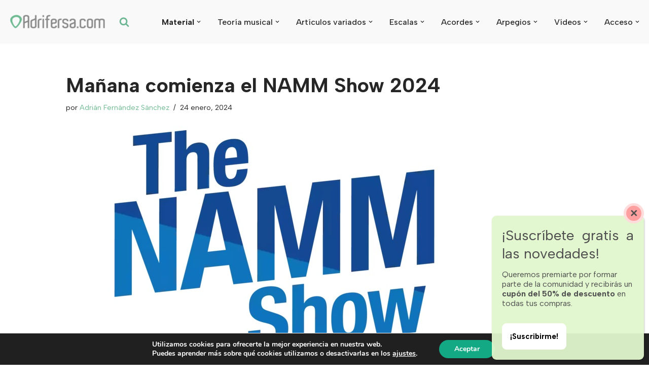

--- FILE ---
content_type: text/html; charset=UTF-8
request_url: https://adrifersa.com/2024/01/24/manana-comienza-el-namm-show-2024/
body_size: 36988
content:
<!DOCTYPE html>
<html lang="es">

<head>
	
	<meta charset="UTF-8">
	<meta name="viewport" content="width=device-width, initial-scale=1, minimum-scale=1">
	<link rel="profile" href="https://gmpg.org/xfn/11">
			<link rel="pingback" href="https://adrifersa.com/xmlrpc.php">
		<meta name='robots' content='index, follow, max-image-preview:large, max-snippet:-1, max-video-preview:-1' />
	<style>img:is([sizes="auto" i], [sizes^="auto," i]) { contain-intrinsic-size: 3000px 1500px }</style>
	<!-- Etiqueta de Google (gtag.js) modo de consentimiento dataLayer añadido por Site Kit -->
<script id="google_gtagjs-js-consent-mode-data-layer">
window.dataLayer = window.dataLayer || [];function gtag(){dataLayer.push(arguments);}
gtag('consent', 'default', {"ad_personalization":"denied","ad_storage":"denied","ad_user_data":"denied","analytics_storage":"denied","functionality_storage":"denied","security_storage":"denied","personalization_storage":"denied","region":["AT","BE","BG","CH","CY","CZ","DE","DK","EE","ES","FI","FR","GB","GR","HR","HU","IE","IS","IT","LI","LT","LU","LV","MT","NL","NO","PL","PT","RO","SE","SI","SK"],"wait_for_update":500});
window._googlesitekitConsentCategoryMap = {"statistics":["analytics_storage"],"marketing":["ad_storage","ad_user_data","ad_personalization"],"functional":["functionality_storage","security_storage"],"preferences":["personalization_storage"]};
window._googlesitekitConsents = {"ad_personalization":"denied","ad_storage":"denied","ad_user_data":"denied","analytics_storage":"denied","functionality_storage":"denied","security_storage":"denied","personalization_storage":"denied","region":["AT","BE","BG","CH","CY","CZ","DE","DK","EE","ES","FI","FR","GB","GR","HR","HU","IE","IS","IT","LI","LT","LU","LV","MT","NL","NO","PL","PT","RO","SE","SI","SK"],"wait_for_update":500};
</script>
<!-- Fin de la etiqueta Google (gtag.js) modo de consentimiento dataLayer añadido por Site Kit -->

	<!-- This site is optimized with the Yoast SEO plugin v26.8 - https://yoast.com/product/yoast-seo-wordpress/ -->
	<title>Mañana comienza el NAMM Show 2024 - Adrifersa</title>
	<link rel="canonical" href="https://adrifersa.com/2024/01/24/manana-comienza-el-namm-show-2024/" />
	<meta property="og:locale" content="es_ES" />
	<meta property="og:type" content="article" />
	<meta property="og:title" content="Mañana comienza el NAMM Show 2024 - Adrifersa" />
	<meta property="og:description" content="&nbsp; ¡Buenas! &nbsp; Paso a recordarte que mañana comienza el NAMM Show 2024, por si quieres estar al tanto de las novedades que se presenten. ¡Aquí tienes la web! &nbsp;" />
	<meta property="og:url" content="https://adrifersa.com/2024/01/24/manana-comienza-el-namm-show-2024/" />
	<meta property="og:site_name" content="Adrifersa" />
	<meta property="article:publisher" content="https://m.facebook.com/profile.php?id=100063664115753" />
	<meta property="article:author" content="https://www.facebook.com/adrifersacom/" />
	<meta property="article:published_time" content="2024-01-24T17:56:23+00:00" />
	<meta property="article:modified_time" content="2024-01-27T22:56:19+00:00" />
	<meta property="og:image" content="https://adrifersa.com/wp-content/uploads/2023/10/nammShow2024.jpg" />
	<meta property="og:image:width" content="805" />
	<meta property="og:image:height" content="457" />
	<meta property="og:image:type" content="image/jpeg" />
	<meta name="author" content="Adrián Fernández Sánchez" />
	<meta name="twitter:card" content="summary_large_image" />
	<meta name="twitter:creator" content="@Adrifersa" />
	<meta name="twitter:site" content="@Adrifersa" />
	<meta name="twitter:label1" content="Escrito por" />
	<meta name="twitter:data1" content="Adrián Fernández Sánchez" />
	<script type="application/ld+json" class="yoast-schema-graph">{"@context":"https://schema.org","@graph":[{"@type":"Article","@id":"https://adrifersa.com/2024/01/24/manana-comienza-el-namm-show-2024/#article","isPartOf":{"@id":"https://adrifersa.com/2024/01/24/manana-comienza-el-namm-show-2024/"},"author":{"name":"Adrián Fernández Sánchez","@id":"https://adrifersa.com/#/schema/person/264b41fe15c81e62a7240a8be2984e60"},"headline":"Mañana comienza el NAMM Show 2024","datePublished":"2024-01-24T17:56:23+00:00","dateModified":"2024-01-27T22:56:19+00:00","mainEntityOfPage":{"@id":"https://adrifersa.com/2024/01/24/manana-comienza-el-namm-show-2024/"},"wordCount":36,"commentCount":0,"publisher":{"@id":"https://adrifersa.com/#organization"},"image":{"@id":"https://adrifersa.com/2024/01/24/manana-comienza-el-namm-show-2024/#primaryimage"},"thumbnailUrl":"https://adrifersa.com/wp-content/uploads/2023/10/nammShow2024.jpg","keywords":["Adrifersa.com","Amplificadores","guitarra","NAMM SHOW 2024","Novedades","Tecnología"],"articleSection":["Noticias"],"inLanguage":"es","potentialAction":[{"@type":"CommentAction","name":"Comment","target":["https://adrifersa.com/2024/01/24/manana-comienza-el-namm-show-2024/#respond"]}]},{"@type":"WebPage","@id":"https://adrifersa.com/2024/01/24/manana-comienza-el-namm-show-2024/","url":"https://adrifersa.com/2024/01/24/manana-comienza-el-namm-show-2024/","name":"Mañana comienza el NAMM Show 2024 - Adrifersa","isPartOf":{"@id":"https://adrifersa.com/#website"},"primaryImageOfPage":{"@id":"https://adrifersa.com/2024/01/24/manana-comienza-el-namm-show-2024/#primaryimage"},"image":{"@id":"https://adrifersa.com/2024/01/24/manana-comienza-el-namm-show-2024/#primaryimage"},"thumbnailUrl":"https://adrifersa.com/wp-content/uploads/2023/10/nammShow2024.jpg","datePublished":"2024-01-24T17:56:23+00:00","dateModified":"2024-01-27T22:56:19+00:00","breadcrumb":{"@id":"https://adrifersa.com/2024/01/24/manana-comienza-el-namm-show-2024/#breadcrumb"},"inLanguage":"es","potentialAction":[{"@type":"ReadAction","target":["https://adrifersa.com/2024/01/24/manana-comienza-el-namm-show-2024/"]}]},{"@type":"ImageObject","inLanguage":"es","@id":"https://adrifersa.com/2024/01/24/manana-comienza-el-namm-show-2024/#primaryimage","url":"https://adrifersa.com/wp-content/uploads/2023/10/nammShow2024.jpg","contentUrl":"https://adrifersa.com/wp-content/uploads/2023/10/nammShow2024.jpg","width":805,"height":457,"caption":"Namm Show 2024"},{"@type":"BreadcrumbList","@id":"https://adrifersa.com/2024/01/24/manana-comienza-el-namm-show-2024/#breadcrumb","itemListElement":[{"@type":"ListItem","position":1,"name":"Portada","item":"https://adrifersa.com/"},{"@type":"ListItem","position":2,"name":"Mañana comienza el NAMM Show 2024"}]},{"@type":"WebSite","@id":"https://adrifersa.com/#website","url":"https://adrifersa.com/","name":"Adrifersa","description":"La guitarra mucho más fácil","publisher":{"@id":"https://adrifersa.com/#organization"},"potentialAction":[{"@type":"SearchAction","target":{"@type":"EntryPoint","urlTemplate":"https://adrifersa.com/?s={search_term_string}"},"query-input":{"@type":"PropertyValueSpecification","valueRequired":true,"valueName":"search_term_string"}}],"inLanguage":"es"},{"@type":"Organization","@id":"https://adrifersa.com/#organization","name":"adrifersa.com","url":"https://adrifersa.com/","logo":{"@type":"ImageObject","inLanguage":"es","@id":"https://adrifersa.com/#/schema/logo/image/","url":"https://adrifersa.com/wp-content/uploads/2023/10/logo2023-1.png","contentUrl":"https://adrifersa.com/wp-content/uploads/2023/10/logo2023-1.png","width":2286,"height":512,"caption":"adrifersa.com"},"image":{"@id":"https://adrifersa.com/#/schema/logo/image/"},"sameAs":["https://m.facebook.com/profile.php?id=100063664115753","https://x.com/Adrifersa","https://www.youtube.com/channel/UCU7y930sUKUID0vVBSyJd3Q"]},{"@type":"Person","@id":"https://adrifersa.com/#/schema/person/264b41fe15c81e62a7240a8be2984e60","name":"Adrián Fernández Sánchez","image":{"@type":"ImageObject","inLanguage":"es","@id":"https://adrifersa.com/#/schema/person/image/","url":"https://secure.gravatar.com/avatar/faec50e489a9ee5212ca227bf15899b8948652dff7262b31844e22d9839a007a?s=96&d=mm&r=g","contentUrl":"https://secure.gravatar.com/avatar/faec50e489a9ee5212ca227bf15899b8948652dff7262b31844e22d9839a007a?s=96&d=mm&r=g","caption":"Adrián Fernández Sánchez"},"description":"Soy un apasionado de la música y en concreto de la guitarra eléctrica. Profesor en persona y online, y administrador de www.adrifersa.com","sameAs":["https://www.adrifersa.com","https://www.facebook.com/adrifersacom/","https://www.instagram.com/adrifersacom/","https://x.com/Adrifersa"]}]}</script>
	<!-- / Yoast SEO plugin. -->


<link rel='dns-prefetch' href='//www.googletagmanager.com' />
<link rel='dns-prefetch' href='//fonts.googleapis.com' />
<link rel='dns-prefetch' href='//pagead2.googlesyndication.com' />
<link rel="alternate" type="application/rss+xml" title="Adrifersa &raquo; Feed" href="https://adrifersa.com/feed/" />
<link rel="alternate" type="application/rss+xml" title="Adrifersa &raquo; Feed de los comentarios" href="https://adrifersa.com/comments/feed/" />
<link rel="alternate" type="application/rss+xml" title="Adrifersa &raquo; Comentario Mañana comienza el NAMM Show 2024 del feed" href="https://adrifersa.com/2024/01/24/manana-comienza-el-namm-show-2024/feed/" />
<script>
window._wpemojiSettings = {"baseUrl":"https:\/\/s.w.org\/images\/core\/emoji\/16.0.1\/72x72\/","ext":".png","svgUrl":"https:\/\/s.w.org\/images\/core\/emoji\/16.0.1\/svg\/","svgExt":".svg","source":{"wpemoji":"https:\/\/adrifersa.com\/wp-includes\/js\/wp-emoji.js?ver=6.8.3","twemoji":"https:\/\/adrifersa.com\/wp-includes\/js\/twemoji.js?ver=6.8.3"}};
/**
 * @output wp-includes/js/wp-emoji-loader.js
 */

/**
 * Emoji Settings as exported in PHP via _print_emoji_detection_script().
 * @typedef WPEmojiSettings
 * @type {object}
 * @property {?object} source
 * @property {?string} source.concatemoji
 * @property {?string} source.twemoji
 * @property {?string} source.wpemoji
 * @property {?boolean} DOMReady
 * @property {?Function} readyCallback
 */

/**
 * Support tests.
 * @typedef SupportTests
 * @type {object}
 * @property {?boolean} flag
 * @property {?boolean} emoji
 */

/**
 * IIFE to detect emoji support and load Twemoji if needed.
 *
 * @param {Window} window
 * @param {Document} document
 * @param {WPEmojiSettings} settings
 */
( function wpEmojiLoader( window, document, settings ) {
	if ( typeof Promise === 'undefined' ) {
		return;
	}

	var sessionStorageKey = 'wpEmojiSettingsSupports';
	var tests = [ 'flag', 'emoji' ];

	/**
	 * Checks whether the browser supports offloading to a Worker.
	 *
	 * @since 6.3.0
	 *
	 * @private
	 *
	 * @returns {boolean}
	 */
	function supportsWorkerOffloading() {
		return (
			typeof Worker !== 'undefined' &&
			typeof OffscreenCanvas !== 'undefined' &&
			typeof URL !== 'undefined' &&
			URL.createObjectURL &&
			typeof Blob !== 'undefined'
		);
	}

	/**
	 * @typedef SessionSupportTests
	 * @type {object}
	 * @property {number} timestamp
	 * @property {SupportTests} supportTests
	 */

	/**
	 * Get support tests from session.
	 *
	 * @since 6.3.0
	 *
	 * @private
	 *
	 * @returns {?SupportTests} Support tests, or null if not set or older than 1 week.
	 */
	function getSessionSupportTests() {
		try {
			/** @type {SessionSupportTests} */
			var item = JSON.parse(
				sessionStorage.getItem( sessionStorageKey )
			);
			if (
				typeof item === 'object' &&
				typeof item.timestamp === 'number' &&
				new Date().valueOf() < item.timestamp + 604800 && // Note: Number is a week in seconds.
				typeof item.supportTests === 'object'
			) {
				return item.supportTests;
			}
		} catch ( e ) {}
		return null;
	}

	/**
	 * Persist the supports in session storage.
	 *
	 * @since 6.3.0
	 *
	 * @private
	 *
	 * @param {SupportTests} supportTests Support tests.
	 */
	function setSessionSupportTests( supportTests ) {
		try {
			/** @type {SessionSupportTests} */
			var item = {
				supportTests: supportTests,
				timestamp: new Date().valueOf()
			};

			sessionStorage.setItem(
				sessionStorageKey,
				JSON.stringify( item )
			);
		} catch ( e ) {}
	}

	/**
	 * Checks if two sets of Emoji characters render the same visually.
	 *
	 * This is used to determine if the browser is rendering an emoji with multiple data points
	 * correctly. set1 is the emoji in the correct form, using a zero-width joiner. set2 is the emoji
	 * in the incorrect form, using a zero-width space. If the two sets render the same, then the browser
	 * does not support the emoji correctly.
	 *
	 * This function may be serialized to run in a Worker. Therefore, it cannot refer to variables from the containing
	 * scope. Everything must be passed by parameters.
	 *
	 * @since 4.9.0
	 *
	 * @private
	 *
	 * @param {CanvasRenderingContext2D} context 2D Context.
	 * @param {string} set1 Set of Emoji to test.
	 * @param {string} set2 Set of Emoji to test.
	 *
	 * @return {boolean} True if the two sets render the same.
	 */
	function emojiSetsRenderIdentically( context, set1, set2 ) {
		// Cleanup from previous test.
		context.clearRect( 0, 0, context.canvas.width, context.canvas.height );
		context.fillText( set1, 0, 0 );
		var rendered1 = new Uint32Array(
			context.getImageData(
				0,
				0,
				context.canvas.width,
				context.canvas.height
			).data
		);

		// Cleanup from previous test.
		context.clearRect( 0, 0, context.canvas.width, context.canvas.height );
		context.fillText( set2, 0, 0 );
		var rendered2 = new Uint32Array(
			context.getImageData(
				0,
				0,
				context.canvas.width,
				context.canvas.height
			).data
		);

		return rendered1.every( function ( rendered2Data, index ) {
			return rendered2Data === rendered2[ index ];
		} );
	}

	/**
	 * Checks if the center point of a single emoji is empty.
	 *
	 * This is used to determine if the browser is rendering an emoji with a single data point
	 * correctly. The center point of an incorrectly rendered emoji will be empty. A correctly
	 * rendered emoji will have a non-zero value at the center point.
	 *
	 * This function may be serialized to run in a Worker. Therefore, it cannot refer to variables from the containing
	 * scope. Everything must be passed by parameters.
	 *
	 * @since 6.8.2
	 *
	 * @private
	 *
	 * @param {CanvasRenderingContext2D} context 2D Context.
	 * @param {string} emoji Emoji to test.
	 *
	 * @return {boolean} True if the center point is empty.
	 */
	function emojiRendersEmptyCenterPoint( context, emoji ) {
		// Cleanup from previous test.
		context.clearRect( 0, 0, context.canvas.width, context.canvas.height );
		context.fillText( emoji, 0, 0 );

		// Test if the center point (16, 16) is empty (0,0,0,0).
		var centerPoint = context.getImageData(16, 16, 1, 1);
		for ( var i = 0; i < centerPoint.data.length; i++ ) {
			if ( centerPoint.data[ i ] !== 0 ) {
				// Stop checking the moment it's known not to be empty.
				return false;
			}
		}

		return true;
	}

	/**
	 * Determines if the browser properly renders Emoji that Twemoji can supplement.
	 *
	 * This function may be serialized to run in a Worker. Therefore, it cannot refer to variables from the containing
	 * scope. Everything must be passed by parameters.
	 *
	 * @since 4.2.0
	 *
	 * @private
	 *
	 * @param {CanvasRenderingContext2D} context 2D Context.
	 * @param {string} type Whether to test for support of "flag" or "emoji".
	 * @param {Function} emojiSetsRenderIdentically Reference to emojiSetsRenderIdentically function, needed due to minification.
	 * @param {Function} emojiRendersEmptyCenterPoint Reference to emojiRendersEmptyCenterPoint function, needed due to minification.
	 *
	 * @return {boolean} True if the browser can render emoji, false if it cannot.
	 */
	function browserSupportsEmoji( context, type, emojiSetsRenderIdentically, emojiRendersEmptyCenterPoint ) {
		var isIdentical;

		switch ( type ) {
			case 'flag':
				/*
				 * Test for Transgender flag compatibility. Added in Unicode 13.
				 *
				 * To test for support, we try to render it, and compare the rendering to how it would look if
				 * the browser doesn't render it correctly (white flag emoji + transgender symbol).
				 */
				isIdentical = emojiSetsRenderIdentically(
					context,
					'\uD83C\uDFF3\uFE0F\u200D\u26A7\uFE0F', // as a zero-width joiner sequence
					'\uD83C\uDFF3\uFE0F\u200B\u26A7\uFE0F' // separated by a zero-width space
				);

				if ( isIdentical ) {
					return false;
				}

				/*
				 * Test for Sark flag compatibility. This is the least supported of the letter locale flags,
				 * so gives us an easy test for full support.
				 *
				 * To test for support, we try to render it, and compare the rendering to how it would look if
				 * the browser doesn't render it correctly ([C] + [Q]).
				 */
				isIdentical = emojiSetsRenderIdentically(
					context,
					'\uD83C\uDDE8\uD83C\uDDF6', // as the sequence of two code points
					'\uD83C\uDDE8\u200B\uD83C\uDDF6' // as the two code points separated by a zero-width space
				);

				if ( isIdentical ) {
					return false;
				}

				/*
				 * Test for English flag compatibility. England is a country in the United Kingdom, it
				 * does not have a two letter locale code but rather a five letter sub-division code.
				 *
				 * To test for support, we try to render it, and compare the rendering to how it would look if
				 * the browser doesn't render it correctly (black flag emoji + [G] + [B] + [E] + [N] + [G]).
				 */
				isIdentical = emojiSetsRenderIdentically(
					context,
					// as the flag sequence
					'\uD83C\uDFF4\uDB40\uDC67\uDB40\uDC62\uDB40\uDC65\uDB40\uDC6E\uDB40\uDC67\uDB40\uDC7F',
					// with each code point separated by a zero-width space
					'\uD83C\uDFF4\u200B\uDB40\uDC67\u200B\uDB40\uDC62\u200B\uDB40\uDC65\u200B\uDB40\uDC6E\u200B\uDB40\uDC67\u200B\uDB40\uDC7F'
				);

				return ! isIdentical;
			case 'emoji':
				/*
				 * Does Emoji 16.0 cause the browser to go splat?
				 *
				 * To test for Emoji 16.0 support, try to render a new emoji: Splatter.
				 *
				 * The splatter emoji is a single code point emoji. Testing for browser support
				 * required testing the center point of the emoji to see if it is empty.
				 *
				 * 0xD83E 0xDEDF (\uD83E\uDEDF) == 🫟 Splatter.
				 *
				 * When updating this test, please ensure that the emoji is either a single code point
				 * or switch to using the emojiSetsRenderIdentically function and testing with a zero-width
				 * joiner vs a zero-width space.
				 */
				var notSupported = emojiRendersEmptyCenterPoint( context, '\uD83E\uDEDF' );
				return ! notSupported;
		}

		return false;
	}

	/**
	 * Checks emoji support tests.
	 *
	 * This function may be serialized to run in a Worker. Therefore, it cannot refer to variables from the containing
	 * scope. Everything must be passed by parameters.
	 *
	 * @since 6.3.0
	 *
	 * @private
	 *
	 * @param {string[]} tests Tests.
	 * @param {Function} browserSupportsEmoji Reference to browserSupportsEmoji function, needed due to minification.
	 * @param {Function} emojiSetsRenderIdentically Reference to emojiSetsRenderIdentically function, needed due to minification.
	 * @param {Function} emojiRendersEmptyCenterPoint Reference to emojiRendersEmptyCenterPoint function, needed due to minification.
	 *
	 * @return {SupportTests} Support tests.
	 */
	function testEmojiSupports( tests, browserSupportsEmoji, emojiSetsRenderIdentically, emojiRendersEmptyCenterPoint ) {
		var canvas;
		if (
			typeof WorkerGlobalScope !== 'undefined' &&
			self instanceof WorkerGlobalScope
		) {
			canvas = new OffscreenCanvas( 300, 150 ); // Dimensions are default for HTMLCanvasElement.
		} else {
			canvas = document.createElement( 'canvas' );
		}

		var context = canvas.getContext( '2d', { willReadFrequently: true } );

		/*
		 * Chrome on OS X added native emoji rendering in M41. Unfortunately,
		 * it doesn't work when the font is bolder than 500 weight. So, we
		 * check for bold rendering support to avoid invisible emoji in Chrome.
		 */
		context.textBaseline = 'top';
		context.font = '600 32px Arial';

		var supports = {};
		tests.forEach( function ( test ) {
			supports[ test ] = browserSupportsEmoji( context, test, emojiSetsRenderIdentically, emojiRendersEmptyCenterPoint );
		} );
		return supports;
	}

	/**
	 * Adds a script to the head of the document.
	 *
	 * @ignore
	 *
	 * @since 4.2.0
	 *
	 * @param {string} src The url where the script is located.
	 *
	 * @return {void}
	 */
	function addScript( src ) {
		var script = document.createElement( 'script' );
		script.src = src;
		script.defer = true;
		document.head.appendChild( script );
	}

	settings.supports = {
		everything: true,
		everythingExceptFlag: true
	};

	// Create a promise for DOMContentLoaded since the worker logic may finish after the event has fired.
	var domReadyPromise = new Promise( function ( resolve ) {
		document.addEventListener( 'DOMContentLoaded', resolve, {
			once: true
		} );
	} );

	// Obtain the emoji support from the browser, asynchronously when possible.
	new Promise( function ( resolve ) {
		var supportTests = getSessionSupportTests();
		if ( supportTests ) {
			resolve( supportTests );
			return;
		}

		if ( supportsWorkerOffloading() ) {
			try {
				// Note that the functions are being passed as arguments due to minification.
				var workerScript =
					'postMessage(' +
					testEmojiSupports.toString() +
					'(' +
					[
						JSON.stringify( tests ),
						browserSupportsEmoji.toString(),
						emojiSetsRenderIdentically.toString(),
						emojiRendersEmptyCenterPoint.toString()
					].join( ',' ) +
					'));';
				var blob = new Blob( [ workerScript ], {
					type: 'text/javascript'
				} );
				var worker = new Worker( URL.createObjectURL( blob ), { name: 'wpTestEmojiSupports' } );
				worker.onmessage = function ( event ) {
					supportTests = event.data;
					setSessionSupportTests( supportTests );
					worker.terminate();
					resolve( supportTests );
				};
				return;
			} catch ( e ) {}
		}

		supportTests = testEmojiSupports( tests, browserSupportsEmoji, emojiSetsRenderIdentically, emojiRendersEmptyCenterPoint );
		setSessionSupportTests( supportTests );
		resolve( supportTests );
	} )
		// Once the browser emoji support has been obtained from the session, finalize the settings.
		.then( function ( supportTests ) {
			/*
			 * Tests the browser support for flag emojis and other emojis, and adjusts the
			 * support settings accordingly.
			 */
			for ( var test in supportTests ) {
				settings.supports[ test ] = supportTests[ test ];

				settings.supports.everything =
					settings.supports.everything && settings.supports[ test ];

				if ( 'flag' !== test ) {
					settings.supports.everythingExceptFlag =
						settings.supports.everythingExceptFlag &&
						settings.supports[ test ];
				}
			}

			settings.supports.everythingExceptFlag =
				settings.supports.everythingExceptFlag &&
				! settings.supports.flag;

			// Sets DOMReady to false and assigns a ready function to settings.
			settings.DOMReady = false;
			settings.readyCallback = function () {
				settings.DOMReady = true;
			};
		} )
		.then( function () {
			return domReadyPromise;
		} )
		.then( function () {
			// When the browser can not render everything we need to load a polyfill.
			if ( ! settings.supports.everything ) {
				settings.readyCallback();

				var src = settings.source || {};

				if ( src.concatemoji ) {
					addScript( src.concatemoji );
				} else if ( src.wpemoji && src.twemoji ) {
					addScript( src.twemoji );
					addScript( src.wpemoji );
				}
			}
		} );
} )( window, document, window._wpemojiSettings );
</script>
<link rel='stylesheet' id='rm_material_icons-css' href='https://adrifersa.com/wp-content/plugins/custom-registration-form-builder-with-submission-manager/admin/css/material-icons.css?ver=6.8.3' media='all' />
<link rel='stylesheet' id='mb.miniAudioPlayer.css-css' href='https://adrifersa.com/wp-content/plugins/wp-miniaudioplayer/css/miniplayer.css?ver=1.9.7' media='screen' />
<style id='wp-emoji-styles-inline-css'>

	img.wp-smiley, img.emoji {
		display: inline !important;
		border: none !important;
		box-shadow: none !important;
		height: 1em !important;
		width: 1em !important;
		margin: 0 0.07em !important;
		vertical-align: -0.1em !important;
		background: none !important;
		padding: 0 !important;
	}
</style>
<link rel='stylesheet' id='wp-components-css' href='https://adrifersa.com/wp-includes/css/dist/components/style.css?ver=6.8.3' media='all' />
<link rel='stylesheet' id='wp-preferences-css' href='https://adrifersa.com/wp-includes/css/dist/preferences/style.css?ver=6.8.3' media='all' />
<link rel='stylesheet' id='wp-block-editor-css' href='https://adrifersa.com/wp-includes/css/dist/block-editor/style.css?ver=6.8.3' media='all' />
<link rel='stylesheet' id='popup-maker-block-library-style-css' href='https://adrifersa.com/wp-content/plugins/popup-maker/dist/packages/block-library-style.css?ver=dbea705cfafe089d65f1' media='all' />
<link rel='stylesheet' id='contact-form-7-css' href='https://adrifersa.com/wp-content/plugins/contact-form-7/includes/css/styles.css?ver=6.1.4' media='all' />
<link rel='stylesheet' id='email-subscribers-css' href='https://adrifersa.com/wp-content/plugins/email-subscribers/lite/public/css/email-subscribers-public.css?ver=5.9.14' media='all' />
<link rel='stylesheet' id='neve-style-css' href='https://adrifersa.com/wp-content/themes/neve/style-main-new.min.css?ver=4.2.2' media='all' />
<style id='neve-style-inline-css'>
.is-menu-sidebar .header-menu-sidebar { visibility: visible; }.is-menu-sidebar.menu_sidebar_slide_left .header-menu-sidebar { transform: translate3d(0, 0, 0); left: 0; }.is-menu-sidebar.menu_sidebar_slide_right .header-menu-sidebar { transform: translate3d(0, 0, 0); right: 0; }.is-menu-sidebar.menu_sidebar_pull_right .header-menu-sidebar, .is-menu-sidebar.menu_sidebar_pull_left .header-menu-sidebar { transform: translateX(0); }.is-menu-sidebar.menu_sidebar_dropdown .header-menu-sidebar { height: auto; }.is-menu-sidebar.menu_sidebar_dropdown .header-menu-sidebar-inner { max-height: 400px; padding: 20px 0; }.is-menu-sidebar.menu_sidebar_full_canvas .header-menu-sidebar { opacity: 1; }.header-menu-sidebar .menu-item-nav-search:not(.floating) { pointer-events: none; }.header-menu-sidebar .menu-item-nav-search .is-menu-sidebar { pointer-events: unset; }@media screen and (max-width: 960px) { .builder-item.cr .item--inner { --textalign: center; --justify: center; } }
.nv-meta-list li.meta:not(:last-child):after { content:"/" }.nv-meta-list .no-mobile{
			display:none;
		}.nv-meta-list li.last::after{
			content: ""!important;
		}@media (min-width: 769px) {
			.nv-meta-list .no-mobile {
				display: inline-block;
			}
			.nv-meta-list li.last:not(:last-child)::after {
		 		content: "/" !important;
			}
		}
 :root{ --container: 748px;--postwidth:100%; --primarybtnbg: #71ba93; --primarybtnhoverbg: #48735b; --primarybtncolor: #fff; --secondarybtncolor: #71ba93; --primarybtnhovercolor: #fff; --secondarybtnhovercolor: #4c715d;--primarybtnborderradius:3px;--secondarybtnborderradius:3px;--secondarybtnborderwidth:3px;--btnpadding:13px 15px;--primarybtnpadding:13px 15px;--secondarybtnpadding:calc(13px - 3px) calc(15px - 3px); --bodyfontfamily: "Albert Sans"; --bodyfontsize: 15px; --bodylineheight: 1.6; --bodyletterspacing: 0px; --bodyfontweight: 400; --headingsfontfamily: "Albert Sans"; --h1fontsize: 36px; --h1fontweight: 700; --h1lineheight: 1.2; --h1letterspacing: 0px; --h1texttransform: none; --h2fontsize: 28px; --h2fontweight: 700; --h2lineheight: 1.3; --h2letterspacing: 0px; --h2texttransform: none; --h3fontsize: 24px; --h3fontweight: 700; --h3lineheight: 1.4; --h3letterspacing: 0px; --h3texttransform: none; --h4fontsize: 20px; --h4fontweight: 700; --h4lineheight: 1.6; --h4letterspacing: 0px; --h4texttransform: none; --h5fontsize: 16px; --h5fontweight: 700; --h5lineheight: 1.6; --h5letterspacing: 0px; --h5texttransform: none; --h6fontsize: 14px; --h6fontweight: 700; --h6lineheight: 1.6; --h6letterspacing: 0px; --h6texttransform: none;--formfieldborderwidth:2px;--formfieldborderradius:3px; --formfieldbgcolor: var(--nv-site-bg); --formfieldbordercolor: #dddddd; --formfieldcolor: var(--nv-text-color);--formfieldpadding:10px 12px; } .nv-index-posts{ --borderradius:0px; } .has-neve-button-color-color{ color: #71ba93!important; } .has-neve-button-color-background-color{ background-color: #71ba93!important; } .single-post-container .alignfull > [class*="__inner-container"], .single-post-container .alignwide > [class*="__inner-container"]{ max-width:718px } .nv-meta-list{ --avatarsize: 20px; } .single .nv-meta-list{ --avatarsize: 20px; } .nv-post-cover{ --height: 250px;--padding:40px 15px;--justify: flex-start; --textalign: left; --valign: center; } .nv-post-cover .nv-title-meta-wrap, .nv-page-title-wrap, .entry-header{ --textalign: left; } .nv-is-boxed.nv-title-meta-wrap{ --padding:40px 15px; --bgcolor: var(--nv-dark-bg); } .nv-overlay{ --opacity: 50; --blendmode: normal; } .nv-is-boxed.nv-comments-wrap{ --padding:20px; } .nv-is-boxed.comment-respond{ --padding:20px; } .nv-single-post-wrap{ --spacing: 60px; } .single:not(.single-product), .page{ --c-vspace:0 0 0 0;; } .scroll-to-top{ --color: var(--nv-text-dark-bg);--padding:8px 10px; --borderradius: 3px; --bgcolor: var(--nv-primary-accent); --hovercolor: var(--nv-text-dark-bg); --hoverbgcolor: var(--nv-primary-accent);--size:16px; } .global-styled{ --bgcolor: var(--nv-site-bg); } .header-top{ --rowbcolor: var(--nv-light-bg); --color: var(--nv-text-color); --bgcolor: var(--nv-site-bg); } .header-main{ --rowbcolor: var(--nv-light-bg); --color: var(--nv-text-color); --bgcolor: var(--nv-site-bg); } .header-bottom{ --rowbcolor: var(--nv-light-bg); --color: var(--nv-text-color); --bgcolor: var(--nv-site-bg); } .header-menu-sidebar-bg{ --justify: flex-start; --textalign: left;--flexg: 1;--wrapdropdownwidth: auto; --color: #222222; --bgcolor: var(--nv-site-bg); } .header-menu-sidebar{ width: 360px; } .builder-item--logo{ --maxwidth: 160px; --fs: 24px;--padding:10px 0;--margin:0; --textalign: left;--justify: flex-start; } .builder-item--nav-icon,.header-menu-sidebar .close-sidebar-panel .navbar-toggle{ --borderradius:0; } .builder-item--nav-icon{ --label-margin:0 5px 0 0;;--padding:10px 15px;--margin:0; } .builder-item--primary-menu{ --hovercolor: var(--nv-secondary-accent); --hovertextcolor: var(--nv-text-color); --activecolor: var(--nv-primary-accent); --spacing: 20px; --height: 25px;--padding:0;--margin:0; --fontsize: 1em; --lineheight: 1.6; --letterspacing: 0px; --fontweight: 500; --texttransform: none; --iconsize: 1em; } .hfg-is-group.has-primary-menu .inherit-ff{ --inheritedfw: 500; } .builder-item--header_search_responsive{ --iconsize: 20px; --color: #6db694; --formfieldfontsize: 14px;--formfieldborderwidth:2px;--formfieldborderradius:2px; --height: 40px;--padding:0 10px;--margin:0; } .footer-top-inner .row{ grid-template-columns:1fr 3fr 1fr; --valign: flex-start; } .footer-top{ --rowbcolor: var(--nv-light-bg); --color: var(--nv-text-color); --bgcolor: #776767; } .footer-main-inner .row{ grid-template-columns:1fr 3fr 1fr; --valign: center; } .footer-main{ --rowbcolor: var(--nv-light-bg); --color: var(--nv-text-color); --bgcolor: #f0f0f0; } .footer-bottom-inner .row{ grid-template-columns:1fr 3fr 1fr; --valign: flex-start; } .footer-bottom{ --rowbcolor: var(--nv-light-bg); --color: var(--nv-text-dark-bg); --bgcolor: #ffffff; } .builder-item--footer-one-widgets{ --padding:0;--margin:0; --textalign: left;--justify: flex-start; } @media(min-width: 576px){ :root{ --container: 677px;--postwidth:50%;--btnpadding:13px 15px;--primarybtnpadding:13px 15px;--secondarybtnpadding:calc(13px - 3px) calc(15px - 3px); --bodyfontsize: 16px; --bodylineheight: 1.6; --bodyletterspacing: 0px; --h1fontsize: 38px; --h1lineheight: 1.2; --h1letterspacing: 0px; --h2fontsize: 30px; --h2lineheight: 1.2; --h2letterspacing: 0px; --h3fontsize: 26px; --h3lineheight: 1.4; --h3letterspacing: 0px; --h4fontsize: 22px; --h4lineheight: 1.5; --h4letterspacing: 0px; --h5fontsize: 18px; --h5lineheight: 1.6; --h5letterspacing: 0px; --h6fontsize: 14px; --h6lineheight: 1.6; --h6letterspacing: 0px; } .single-post-container .alignfull > [class*="__inner-container"], .single-post-container .alignwide > [class*="__inner-container"]{ max-width:647px } .nv-meta-list{ --avatarsize: 20px; } .single .nv-meta-list{ --avatarsize: 20px; } .nv-post-cover{ --height: 320px;--padding:60px 30px;--justify: flex-start; --textalign: left; --valign: center; } .nv-post-cover .nv-title-meta-wrap, .nv-page-title-wrap, .entry-header{ --textalign: left; } .nv-is-boxed.nv-title-meta-wrap{ --padding:60px 30px; } .nv-is-boxed.nv-comments-wrap{ --padding:30px; } .nv-is-boxed.comment-respond{ --padding:30px; } .nv-single-post-wrap{ --spacing: 60px; } .single:not(.single-product), .page{ --c-vspace:0 0 0 0;; } .scroll-to-top{ --padding:8px 10px;--size:16px; } .header-menu-sidebar-bg{ --justify: flex-start; --textalign: left;--flexg: 1;--wrapdropdownwidth: auto; } .header-menu-sidebar{ width: 360px; } .builder-item--logo{ --maxwidth: 205px; --fs: 24px;--padding:10px 0;--margin:0; --textalign: left;--justify: flex-start; } .builder-item--nav-icon{ --label-margin:0 5px 0 0;;--padding:10px 15px;--margin:0; } .builder-item--primary-menu{ --spacing: 20px; --height: 25px;--padding:0;--margin:0; --fontsize: 1em; --lineheight: 1.6; --letterspacing: 0px; --iconsize: 1em; } .builder-item--header_search_responsive{ --formfieldfontsize: 14px;--formfieldborderwidth:2px;--formfieldborderradius:2px; --height: 40px;--padding:0 10px;--margin:0; } .builder-item--footer-one-widgets{ --padding:0;--margin:0; --textalign: left;--justify: flex-start; } }@media(min-width: 960px){ :root{ --container: 1307px;--postwidth:33.333333333333%;--btnpadding:13px 15px;--primarybtnpadding:13px 15px;--secondarybtnpadding:calc(13px - 3px) calc(15px - 3px); --bodyfontsize: 16px; --bodylineheight: 1.7; --bodyletterspacing: 0px; --h1fontsize: 40px; --h1lineheight: 1.1; --h1letterspacing: 0px; --h2fontsize: 32px; --h2lineheight: 1.2; --h2letterspacing: 0px; --h3fontsize: 28px; --h3lineheight: 1.4; --h3letterspacing: 0px; --h4fontsize: 24px; --h4lineheight: 1.5; --h4letterspacing: 0px; --h5fontsize: 20px; --h5lineheight: 1.6; --h5letterspacing: 0px; --h6fontsize: 16px; --h6lineheight: 1.6; --h6letterspacing: 0px; } body:not(.single):not(.archive):not(.blog):not(.search):not(.error404) .neve-main > .container .col, body.post-type-archive-course .neve-main > .container .col, body.post-type-archive-llms_membership .neve-main > .container .col{ max-width: 82%; } body:not(.single):not(.archive):not(.blog):not(.search):not(.error404) .nv-sidebar-wrap, body.post-type-archive-course .nv-sidebar-wrap, body.post-type-archive-llms_membership .nv-sidebar-wrap{ max-width: 18%; } .neve-main > .archive-container .nv-index-posts.col{ max-width: 82%; } .neve-main > .archive-container .nv-sidebar-wrap{ max-width: 18%; } .neve-main > .single-post-container .nv-single-post-wrap.col{ max-width: 82%; } .single-post-container .alignfull > [class*="__inner-container"], .single-post-container .alignwide > [class*="__inner-container"]{ max-width:1042px } .container-fluid.single-post-container .alignfull > [class*="__inner-container"], .container-fluid.single-post-container .alignwide > [class*="__inner-container"]{ max-width:calc(82% + 15px) } .neve-main > .single-post-container .nv-sidebar-wrap{ max-width: 18%; } .nv-meta-list{ --avatarsize: 20px; } .single .nv-meta-list{ --avatarsize: 20px; } .nv-post-cover{ --height: 400px;--padding:60px 40px;--justify: flex-start; --textalign: left; --valign: center; } .nv-post-cover .nv-title-meta-wrap, .nv-page-title-wrap, .entry-header{ --textalign: left; } .nv-is-boxed.nv-title-meta-wrap{ --padding:60px 40px; } .nv-is-boxed.nv-comments-wrap{ --padding:40px; } .nv-is-boxed.comment-respond{ --padding:40px; } .nv-single-post-wrap{ --spacing: 20px; } .single:not(.single-product), .page{ --c-vspace:0 0 0 0;; } .scroll-to-top{ --padding:8px 10px;--size:16px; } .header-menu-sidebar-bg{ --justify: flex-start; --textalign: left;--flexg: 1;--wrapdropdownwidth: auto; } .header-menu-sidebar{ width: 360px; } .builder-item--logo{ --maxwidth: 350px; --fs: 24px;--padding:10px 0;--margin:0; --textalign: left;--justify: flex-start; } .builder-item--nav-icon{ --label-margin:0 5px 0 0;;--padding:10px 15px;--margin:0; } .builder-item--primary-menu{ --spacing: 25px; --height: 30px;--padding:0;--margin:0; --fontsize: 1em; --lineheight: 1.6; --letterspacing: 0px; --iconsize: 1em; } .builder-item--header_search_responsive{ --formfieldfontsize: 14px;--formfieldborderwidth:2px;--formfieldborderradius:2px; --height: 40px;--padding:0 10px;--margin:10px; } .builder-item--footer-one-widgets{ --padding:0;--margin:0; --textalign: left;--justify: flex-start; } }.scroll-to-top {right: 20px; border: none; position: fixed; bottom: 30px; display: none; opacity: 0; visibility: hidden; transition: opacity 0.3s ease-in-out, visibility 0.3s ease-in-out; align-items: center; justify-content: center; z-index: 999; } @supports (-webkit-overflow-scrolling: touch) { .scroll-to-top { bottom: 74px; } } .scroll-to-top.image { background-position: center; } .scroll-to-top .scroll-to-top-image { width: 100%; height: 100%; } .scroll-to-top .scroll-to-top-label { margin: 0; padding: 5px; } .scroll-to-top:hover { text-decoration: none; } .scroll-to-top.scroll-to-top-left {left: 20px; right: unset;} .scroll-to-top.scroll-show-mobile { display: flex; } @media (min-width: 960px) { .scroll-to-top { display: flex; } }.scroll-to-top { color: var(--color); padding: var(--padding); border-radius: var(--borderradius); background: var(--bgcolor); } .scroll-to-top:hover, .scroll-to-top:focus { color: var(--hovercolor); background: var(--hoverbgcolor); } .scroll-to-top-icon, .scroll-to-top.image .scroll-to-top-image { width: var(--size); height: var(--size); } .scroll-to-top-image { background-image: var(--bgimage); background-size: cover; }:root{--nv-primary-accent:#71ba93;--nv-secondary-accent:#649f83;--nv-site-bg:#ffffff;--nv-light-bg:#f4f5f7;--nv-dark-bg:#121212;--nv-text-color:#272626;--nv-text-dark-bg:#ffffff;--nv-c-1:#3c7d5a;--nv-c-2:#7f988b;--nv-fallback-ff:Arial, Helvetica, sans-serif;}
</style>
<link rel='stylesheet' id='custom-registration-form-builder-with-submission-manager/registration_magic.php-css' href='https://adrifersa.com/wp-content/plugins/custom-registration-form-builder-with-submission-manager/public/css/style_rm_front_end.css?ver=6.0.6.9' media='all' />
<link rel='stylesheet' id='rm-form-revamp-theme-css' href='https://adrifersa.com/wp-content/plugins/custom-registration-form-builder-with-submission-manager/public/css/rm-form-theme-default.css?ver=6.0.6.9' media='all' />
<link rel='stylesheet' id='rm-form-revamp-style-css' href='https://adrifersa.com/wp-content/plugins/custom-registration-form-builder-with-submission-manager/public/css/rm-form-common-utility.css?ver=6.8.3' media='all' />
<link rel='stylesheet' id='popup-maker-site-css' href='https://adrifersa.com/wp-content/plugins/popup-maker/dist/assets/site.css?ver=1.21.5' media='all' />
<style id='popup-maker-site-inline-css'>
/* Popup Theme 4954: Floating Bar - Soft Blue */
.pum-theme-4954, .pum-theme-floating-bar { background-color: rgba( 255, 255, 255, 0.00 ) } 
.pum-theme-4954 .pum-container, .pum-theme-floating-bar .pum-container { padding: 20px; border-radius: 9px; border: 1px none #000000; box-shadow: 1px 1px 3px 0px rgba( 2, 2, 2, 0.23 ); background-color: rgba( 225, 247, 205, 0.95 ) } 
.pum-theme-4954 .pum-title, .pum-theme-floating-bar .pum-title { color: #505050; text-align: justify; text-shadow: 0px 0px 0px rgba( 2, 2, 2, 0.23 ); font-family: inherit; font-weight: 400; font-size: 28px; line-height: 36px } 
.pum-theme-4954 .pum-content, .pum-theme-floating-bar .pum-content { color: #505050; font-family: inherit; font-weight: 400 } 
.pum-theme-4954 .pum-content + .pum-close, .pum-theme-floating-bar .pum-content + .pum-close { position: absolute; height: 18px; width: 18px; left: auto; right: 5px; bottom: auto; top: 50%; padding: 0px; color: #505050; font-family: Sans-Serif; font-weight: 700; font-size: 15px; line-height: 18px; border: 1px solid #505050; border-radius: 15px; box-shadow: 0px 0px 0px 0px rgba( 2, 2, 2, 0.00 ); text-shadow: 0px 0px 0px rgba( 0, 0, 0, 0.00 ); background-color: rgba( 255, 255, 255, 0.00 ); transform: translate(0, -50%) } 

/* Popup Theme 4814: Moderno */
.pum-theme-4814, .pum-theme-cutting-edge { background-color: rgba( 0, 0, 0, 0.12 ) } 
.pum-theme-4814 .pum-container, .pum-theme-cutting-edge .pum-container { padding: 25px; border-radius: 12px; border: 5px none #000000; box-shadow: 7px 9px 4px 0px rgba( 2, 2, 2, 0.11 ); background-color: rgba( 133, 170, 107, 1.00 ) } 
.pum-theme-4814 .pum-title, .pum-theme-cutting-edge .pum-title { color: #ffffff; text-align: left; text-shadow: 0px 0px 0px rgba( 2, 2, 2, 0.23 ); font-family: Sans-Serif; font-weight: 400; font-size: 27px; line-height: 28px } 
.pum-theme-4814 .pum-content, .pum-theme-cutting-edge .pum-content { color: #ffffff; font-family: inherit; font-weight: 100 } 
.pum-theme-4814 .pum-content + .pum-close, .pum-theme-cutting-edge .pum-content + .pum-close { position: absolute; height: 28px; width: 24px; left: auto; right: -12px; bottom: auto; top: -8px; padding: 0px; color: #666666; font-family: Times New Roman; font-weight: 700; font-size: 26px; line-height: 8px; border: 1px none #ffffff; border-radius: 28px; box-shadow: -1px 1px 1px 0px rgba( 2, 2, 2, 0.00 ); text-shadow: -1px 1px 1px rgba( 0, 0, 0, 0.00 ); background-color: rgba( 255, 255, 255, 1.00 ) } 

/* Popup Theme 5754: Solo contenido - Para usar con maquetadores de páginas o el editor de bloques */
.pum-theme-5754, .pum-theme-content-only { background-color: rgba( 0, 0, 0, 0.70 ) } 
.pum-theme-5754 .pum-container, .pum-theme-content-only .pum-container { padding: 0px; border-radius: 0px; border: 1px none #000000; box-shadow: 0px 0px 0px 0px rgba( 2, 2, 2, 0.00 ) } 
.pum-theme-5754 .pum-title, .pum-theme-content-only .pum-title { color: #000000; text-align: left; text-shadow: 0px 0px 0px rgba( 2, 2, 2, 0.23 ); font-family: inherit; font-weight: 400; font-size: 32px; line-height: 36px } 
.pum-theme-5754 .pum-content, .pum-theme-content-only .pum-content { color: #8c8c8c; font-family: inherit; font-weight: 400 } 
.pum-theme-5754 .pum-content + .pum-close, .pum-theme-content-only .pum-content + .pum-close { position: absolute; height: 18px; width: 18px; left: auto; right: 7px; bottom: auto; top: 7px; padding: 0px; color: #000000; font-family: inherit; font-weight: 700; font-size: 20px; line-height: 20px; border: 1px none #ffffff; border-radius: 15px; box-shadow: 0px 0px 0px 0px rgba( 2, 2, 2, 0.00 ); text-shadow: 0px 0px 0px rgba( 0, 0, 0, 0.00 ); background-color: rgba( 255, 255, 255, 0.00 ) } 

/* Popup Theme 4810: Tema por defecto */
.pum-theme-4810, .pum-theme-tema-por-defecto { background-color: rgba( 255, 255, 255, 1.00 ) } 
.pum-theme-4810 .pum-container, .pum-theme-tema-por-defecto .pum-container { padding: 18px; border-radius: px; border: 1px none #000000; box-shadow: 1px 1px 3px px rgba( 2, 2, 2, 0.23 ); background-color: rgba( 249, 249, 249, 1.00 ) } 
.pum-theme-4810 .pum-title, .pum-theme-tema-por-defecto .pum-title { color: #000000; text-align: left; text-shadow: px px px rgba( 2, 2, 2, 0.23 ); font-family: inherit; font-weight: 400; font-size: 32px; font-style: normal; line-height: 36px } 
.pum-theme-4810 .pum-content, .pum-theme-tema-por-defecto .pum-content { color: #8c8c8c; font-family: inherit; font-weight: 400; font-style: inherit } 
.pum-theme-4810 .pum-content + .pum-close, .pum-theme-tema-por-defecto .pum-content + .pum-close { position: absolute; height: auto; width: auto; left: auto; right: px; bottom: auto; top: px; padding: 8px; color: #ffffff; font-family: inherit; font-weight: 400; font-size: 12px; font-style: inherit; line-height: 36px; border: 1px none #ffffff; border-radius: px; box-shadow: 1px 1px 3px px rgba( 2, 2, 2, 0.23 ); text-shadow: px px px rgba( 0, 0, 0, 0.23 ); background-color: rgba( 0, 183, 205, 1.00 ) } 

/* Popup Theme 4811: Light Box */
.pum-theme-4811, .pum-theme-lightbox { background-color: rgba( 0, 0, 0, 0.60 ) } 
.pum-theme-4811 .pum-container, .pum-theme-lightbox .pum-container { padding: 18px; border-radius: 3px; border: 8px solid #000000; box-shadow: 0px 0px 30px 0px rgba( 2, 2, 2, 1.00 ); background-color: rgba( 255, 255, 255, 1.00 ) } 
.pum-theme-4811 .pum-title, .pum-theme-lightbox .pum-title { color: #000000; text-align: left; text-shadow: 0px 0px 0px rgba( 2, 2, 2, 0.23 ); font-family: inherit; font-weight: 100; font-size: 32px; line-height: 36px } 
.pum-theme-4811 .pum-content, .pum-theme-lightbox .pum-content { color: #000000; font-family: inherit; font-weight: 100 } 
.pum-theme-4811 .pum-content + .pum-close, .pum-theme-lightbox .pum-content + .pum-close { position: absolute; height: 26px; width: 26px; left: auto; right: -13px; bottom: auto; top: -13px; padding: 0px; color: #ffffff; font-family: Arial; font-weight: 100; font-size: 24px; line-height: 24px; border: 2px solid #ffffff; border-radius: 26px; box-shadow: 0px 0px 15px 1px rgba( 2, 2, 2, 0.75 ); text-shadow: 0px 0px 0px rgba( 0, 0, 0, 0.23 ); background-color: rgba( 0, 0, 0, 1.00 ) } 

/* Popup Theme 4812: Azul corporativo */
.pum-theme-4812, .pum-theme-enterprise-blue { background-color: rgba( 0, 0, 0, 0.70 ) } 
.pum-theme-4812 .pum-container, .pum-theme-enterprise-blue .pum-container { padding: 28px; border-radius: 5px; border: 1px none #000000; box-shadow: 0px 10px 25px 4px rgba( 2, 2, 2, 0.50 ); background-color: rgba( 255, 255, 255, 1.00 ) } 
.pum-theme-4812 .pum-title, .pum-theme-enterprise-blue .pum-title { color: #315b7c; text-align: left; text-shadow: 0px 0px 0px rgba( 2, 2, 2, 0.23 ); font-family: inherit; font-weight: 100; font-size: 34px; line-height: 36px } 
.pum-theme-4812 .pum-content, .pum-theme-enterprise-blue .pum-content { color: #2d2d2d; font-family: inherit; font-weight: 100 } 
.pum-theme-4812 .pum-content + .pum-close, .pum-theme-enterprise-blue .pum-content + .pum-close { position: absolute; height: 28px; width: 28px; left: auto; right: 8px; bottom: auto; top: 8px; padding: 4px; color: #ffffff; font-family: Times New Roman; font-weight: 100; font-size: 20px; line-height: 20px; border: 1px none #ffffff; border-radius: 42px; box-shadow: 0px 0px 0px 0px rgba( 2, 2, 2, 0.23 ); text-shadow: 0px 0px 0px rgba( 0, 0, 0, 0.23 ); background-color: rgba( 49, 91, 124, 1.00 ) } 

/* Popup Theme 4813: Hello Box */
.pum-theme-4813, .pum-theme-hello-box { background-color: rgba( 0, 0, 0, 0.75 ) } 
.pum-theme-4813 .pum-container, .pum-theme-hello-box .pum-container { padding: 30px; border-radius: 80px; border: 14px solid #81d742; box-shadow: 0px 0px 0px 0px rgba( 2, 2, 2, 0.00 ); background-color: rgba( 255, 255, 255, 1.00 ) } 
.pum-theme-4813 .pum-title, .pum-theme-hello-box .pum-title { color: #2d2d2d; text-align: left; text-shadow: 0px 0px 0px rgba( 2, 2, 2, 0.23 ); font-family: Montserrat; font-weight: 100; font-size: 32px; line-height: 36px } 
.pum-theme-4813 .pum-content, .pum-theme-hello-box .pum-content { color: #2d2d2d; font-family: inherit; font-weight: 100 } 
.pum-theme-4813 .pum-content + .pum-close, .pum-theme-hello-box .pum-content + .pum-close { position: absolute; height: auto; width: auto; left: auto; right: -30px; bottom: auto; top: -30px; padding: 0px; color: #2d2d2d; font-family: Times New Roman; font-weight: 100; font-size: 32px; line-height: 28px; border: 1px none #ffffff; border-radius: 28px; box-shadow: 0px 0px 0px 0px rgba( 2, 2, 2, 0.23 ); text-shadow: 0px 0px 0px rgba( 0, 0, 0, 0.23 ); background-color: rgba( 255, 255, 255, 1.00 ) } 

/* Popup Theme 4815: Borde enmarcado */
.pum-theme-4815, .pum-theme-framed-border { background-color: rgba( 255, 255, 255, 0.50 ) } 
.pum-theme-4815 .pum-container, .pum-theme-framed-border .pum-container { padding: 18px; border-radius: 0px; border: 20px outset #dd3333; box-shadow: 1px 1px 3px 0px rgba( 2, 2, 2, 0.97 ) inset; background-color: rgba( 255, 251, 239, 1.00 ) } 
.pum-theme-4815 .pum-title, .pum-theme-framed-border .pum-title { color: #000000; text-align: left; text-shadow: 0px 0px 0px rgba( 2, 2, 2, 0.23 ); font-family: inherit; font-weight: 100; font-size: 32px; line-height: 36px } 
.pum-theme-4815 .pum-content, .pum-theme-framed-border .pum-content { color: #2d2d2d; font-family: inherit; font-weight: 100 } 
.pum-theme-4815 .pum-content + .pum-close, .pum-theme-framed-border .pum-content + .pum-close { position: absolute; height: 20px; width: 20px; left: auto; right: -20px; bottom: auto; top: -20px; padding: 0px; color: #ffffff; font-family: Tahoma; font-weight: 700; font-size: 16px; line-height: 18px; border: 1px none #ffffff; border-radius: 0px; box-shadow: 0px 0px 0px 0px rgba( 2, 2, 2, 0.23 ); text-shadow: 0px 0px 0px rgba( 0, 0, 0, 0.23 ); background-color: rgba( 0, 0, 0, 0.55 ) } 

#pum-5759 {z-index: 1999999999}

</style>
<link rel='stylesheet' id='neve-google-font-albert-sans-css' href='//fonts.googleapis.com/css?family=Albert+Sans%3A400%2C700%2C500&#038;display=swap&#038;ver=4.2.2' media='all' />
<link rel='stylesheet' id='moove_gdpr_frontend-css' href='https://adrifersa.com/wp-content/plugins/gdpr-cookie-compliance/dist/styles/gdpr-main.css?ver=5.0.9' media='all' />
<style id='moove_gdpr_frontend-inline-css'>
#moove_gdpr_cookie_modal,#moove_gdpr_cookie_info_bar,.gdpr_cookie_settings_shortcode_content{font-family:&#039;Nunito&#039;,sans-serif}#moove_gdpr_save_popup_settings_button{background-color:#373737;color:#fff}#moove_gdpr_save_popup_settings_button:hover{background-color:#000}#moove_gdpr_cookie_info_bar .moove-gdpr-info-bar-container .moove-gdpr-info-bar-content a.mgbutton,#moove_gdpr_cookie_info_bar .moove-gdpr-info-bar-container .moove-gdpr-info-bar-content button.mgbutton{background-color:#12a984}#moove_gdpr_cookie_modal .moove-gdpr-modal-content .moove-gdpr-modal-footer-content .moove-gdpr-button-holder a.mgbutton,#moove_gdpr_cookie_modal .moove-gdpr-modal-content .moove-gdpr-modal-footer-content .moove-gdpr-button-holder button.mgbutton,.gdpr_cookie_settings_shortcode_content .gdpr-shr-button.button-green{background-color:#12a984;border-color:#12a984}#moove_gdpr_cookie_modal .moove-gdpr-modal-content .moove-gdpr-modal-footer-content .moove-gdpr-button-holder a.mgbutton:hover,#moove_gdpr_cookie_modal .moove-gdpr-modal-content .moove-gdpr-modal-footer-content .moove-gdpr-button-holder button.mgbutton:hover,.gdpr_cookie_settings_shortcode_content .gdpr-shr-button.button-green:hover{background-color:#fff;color:#12a984}#moove_gdpr_cookie_modal .moove-gdpr-modal-content .moove-gdpr-modal-close i,#moove_gdpr_cookie_modal .moove-gdpr-modal-content .moove-gdpr-modal-close span.gdpr-icon{background-color:#12a984;border:1px solid #12a984}#moove_gdpr_cookie_info_bar span.moove-gdpr-infobar-allow-all.focus-g,#moove_gdpr_cookie_info_bar span.moove-gdpr-infobar-allow-all:focus,#moove_gdpr_cookie_info_bar button.moove-gdpr-infobar-allow-all.focus-g,#moove_gdpr_cookie_info_bar button.moove-gdpr-infobar-allow-all:focus,#moove_gdpr_cookie_info_bar span.moove-gdpr-infobar-reject-btn.focus-g,#moove_gdpr_cookie_info_bar span.moove-gdpr-infobar-reject-btn:focus,#moove_gdpr_cookie_info_bar button.moove-gdpr-infobar-reject-btn.focus-g,#moove_gdpr_cookie_info_bar button.moove-gdpr-infobar-reject-btn:focus,#moove_gdpr_cookie_info_bar span.change-settings-button.focus-g,#moove_gdpr_cookie_info_bar span.change-settings-button:focus,#moove_gdpr_cookie_info_bar button.change-settings-button.focus-g,#moove_gdpr_cookie_info_bar button.change-settings-button:focus{-webkit-box-shadow:0 0 1px 3px #12a984;-moz-box-shadow:0 0 1px 3px #12a984;box-shadow:0 0 1px 3px #12a984}#moove_gdpr_cookie_modal .moove-gdpr-modal-content .moove-gdpr-modal-close i:hover,#moove_gdpr_cookie_modal .moove-gdpr-modal-content .moove-gdpr-modal-close span.gdpr-icon:hover,#moove_gdpr_cookie_info_bar span[data-href]>u.change-settings-button{color:#12a984}#moove_gdpr_cookie_modal .moove-gdpr-modal-content .moove-gdpr-modal-left-content #moove-gdpr-menu li.menu-item-selected a span.gdpr-icon,#moove_gdpr_cookie_modal .moove-gdpr-modal-content .moove-gdpr-modal-left-content #moove-gdpr-menu li.menu-item-selected button span.gdpr-icon{color:inherit}#moove_gdpr_cookie_modal .moove-gdpr-modal-content .moove-gdpr-modal-left-content #moove-gdpr-menu li a span.gdpr-icon,#moove_gdpr_cookie_modal .moove-gdpr-modal-content .moove-gdpr-modal-left-content #moove-gdpr-menu li button span.gdpr-icon{color:inherit}#moove_gdpr_cookie_modal .gdpr-acc-link{line-height:0;font-size:0;color:transparent;position:absolute}#moove_gdpr_cookie_modal .moove-gdpr-modal-content .moove-gdpr-modal-close:hover i,#moove_gdpr_cookie_modal .moove-gdpr-modal-content .moove-gdpr-modal-left-content #moove-gdpr-menu li a,#moove_gdpr_cookie_modal .moove-gdpr-modal-content .moove-gdpr-modal-left-content #moove-gdpr-menu li button,#moove_gdpr_cookie_modal .moove-gdpr-modal-content .moove-gdpr-modal-left-content #moove-gdpr-menu li button i,#moove_gdpr_cookie_modal .moove-gdpr-modal-content .moove-gdpr-modal-left-content #moove-gdpr-menu li a i,#moove_gdpr_cookie_modal .moove-gdpr-modal-content .moove-gdpr-tab-main .moove-gdpr-tab-main-content a:hover,#moove_gdpr_cookie_info_bar.moove-gdpr-dark-scheme .moove-gdpr-info-bar-container .moove-gdpr-info-bar-content a.mgbutton:hover,#moove_gdpr_cookie_info_bar.moove-gdpr-dark-scheme .moove-gdpr-info-bar-container .moove-gdpr-info-bar-content button.mgbutton:hover,#moove_gdpr_cookie_info_bar.moove-gdpr-dark-scheme .moove-gdpr-info-bar-container .moove-gdpr-info-bar-content a:hover,#moove_gdpr_cookie_info_bar.moove-gdpr-dark-scheme .moove-gdpr-info-bar-container .moove-gdpr-info-bar-content button:hover,#moove_gdpr_cookie_info_bar.moove-gdpr-dark-scheme .moove-gdpr-info-bar-container .moove-gdpr-info-bar-content span.change-settings-button:hover,#moove_gdpr_cookie_info_bar.moove-gdpr-dark-scheme .moove-gdpr-info-bar-container .moove-gdpr-info-bar-content button.change-settings-button:hover,#moove_gdpr_cookie_info_bar.moove-gdpr-dark-scheme .moove-gdpr-info-bar-container .moove-gdpr-info-bar-content u.change-settings-button:hover,#moove_gdpr_cookie_info_bar span[data-href]>u.change-settings-button,#moove_gdpr_cookie_info_bar.moove-gdpr-dark-scheme .moove-gdpr-info-bar-container .moove-gdpr-info-bar-content a.mgbutton.focus-g,#moove_gdpr_cookie_info_bar.moove-gdpr-dark-scheme .moove-gdpr-info-bar-container .moove-gdpr-info-bar-content button.mgbutton.focus-g,#moove_gdpr_cookie_info_bar.moove-gdpr-dark-scheme .moove-gdpr-info-bar-container .moove-gdpr-info-bar-content a.focus-g,#moove_gdpr_cookie_info_bar.moove-gdpr-dark-scheme .moove-gdpr-info-bar-container .moove-gdpr-info-bar-content button.focus-g,#moove_gdpr_cookie_info_bar.moove-gdpr-dark-scheme .moove-gdpr-info-bar-container .moove-gdpr-info-bar-content a.mgbutton:focus,#moove_gdpr_cookie_info_bar.moove-gdpr-dark-scheme .moove-gdpr-info-bar-container .moove-gdpr-info-bar-content button.mgbutton:focus,#moove_gdpr_cookie_info_bar.moove-gdpr-dark-scheme .moove-gdpr-info-bar-container .moove-gdpr-info-bar-content a:focus,#moove_gdpr_cookie_info_bar.moove-gdpr-dark-scheme .moove-gdpr-info-bar-container .moove-gdpr-info-bar-content button:focus,#moove_gdpr_cookie_info_bar.moove-gdpr-dark-scheme .moove-gdpr-info-bar-container .moove-gdpr-info-bar-content span.change-settings-button.focus-g,span.change-settings-button:focus,button.change-settings-button.focus-g,button.change-settings-button:focus,#moove_gdpr_cookie_info_bar.moove-gdpr-dark-scheme .moove-gdpr-info-bar-container .moove-gdpr-info-bar-content u.change-settings-button.focus-g,#moove_gdpr_cookie_info_bar.moove-gdpr-dark-scheme .moove-gdpr-info-bar-container .moove-gdpr-info-bar-content u.change-settings-button:focus{color:#12a984}#moove_gdpr_cookie_modal .moove-gdpr-branding.focus-g span,#moove_gdpr_cookie_modal .moove-gdpr-modal-content .moove-gdpr-tab-main a.focus-g,#moove_gdpr_cookie_modal .moove-gdpr-modal-content .moove-gdpr-tab-main .gdpr-cd-details-toggle.focus-g{color:#12a984}#moove_gdpr_cookie_modal.gdpr_lightbox-hide{display:none}
</style>
<script src="https://adrifersa.com/wp-includes/js/jquery/jquery.js?ver=3.7.1" id="jquery-core-js"></script>
<script src="https://adrifersa.com/wp-includes/js/jquery/jquery-migrate.js?ver=3.4.1" id="jquery-migrate-js"></script>
<script src="https://adrifersa.com/wp-content/plugins/wp-miniaudioplayer/js/jquery.mb.miniAudioPlayer.js?ver=1.9.7" id="mb.miniAudioPlayer-js"></script>
<script src="https://adrifersa.com/wp-content/plugins/wp-miniaudioplayer/js/map_overwrite_default_me.js?ver=1.9.7" id="map_overwrite_default_me-js"></script>
<script id="wk-tag-manager-script-js-after">
function shouldTrack(){
var trackLoggedIn = false;
var loggedIn = false;
if(!loggedIn){
return true;
} else if( trackLoggedIn ) {
return true;
}
return false;
}
function hasWKGoogleAnalyticsCookie() {
return (new RegExp('wp_wk_ga_untrack_' + document.location.hostname)).test(document.cookie);
}
if (!hasWKGoogleAnalyticsCookie() && shouldTrack()) {
//Google Tag Manager
(function (w, d, s, l, i) {
w[l] = w[l] || [];
w[l].push({
'gtm.start':
new Date().getTime(), event: 'gtm.js'
});
var f = d.getElementsByTagName(s)[0],
j = d.createElement(s), dl = l != 'dataLayer' ? '&l=' + l : '';
j.async = true;
j.src =
'https://www.googletagmanager.com/gtm.js?id=' + i + dl;
f.parentNode.insertBefore(j, f);
})(window, document, 'script', 'dataLayer', 'GTM-P23QGQTW');
}
</script>

<!-- Fragmento de código de la etiqueta de Google (gtag.js) añadida por Site Kit -->
<!-- Fragmento de código de Google Analytics añadido por Site Kit -->
<script src="https://www.googletagmanager.com/gtag/js?id=GT-KD2TM2V" id="google_gtagjs-js" async></script>
<script id="google_gtagjs-js-after">
window.dataLayer = window.dataLayer || [];function gtag(){dataLayer.push(arguments);}
gtag("set","linker",{"domains":["adrifersa.com"]});
gtag("js", new Date());
gtag("set", "developer_id.dZTNiMT", true);
gtag("config", "GT-KD2TM2V");
</script>
<link rel="https://api.w.org/" href="https://adrifersa.com/wp-json/" /><link rel="alternate" title="JSON" type="application/json" href="https://adrifersa.com/wp-json/wp/v2/posts/6211" /><link rel="EditURI" type="application/rsd+xml" title="RSD" href="https://adrifersa.com/xmlrpc.php?rsd" />
<link rel='shortlink' href='https://adrifersa.com/?p=6211' />
<link rel="alternate" title="oEmbed (JSON)" type="application/json+oembed" href="https://adrifersa.com/wp-json/oembed/1.0/embed?url=https%3A%2F%2Fadrifersa.com%2F2024%2F01%2F24%2Fmanana-comienza-el-namm-show-2024%2F" />
<link rel="alternate" title="oEmbed (XML)" type="text/xml+oembed" href="https://adrifersa.com/wp-json/oembed/1.0/embed?url=https%3A%2F%2Fadrifersa.com%2F2024%2F01%2F24%2Fmanana-comienza-el-namm-show-2024%2F&#038;format=xml" />
<style>
        .afs-hidden-h1 {
            position: absolute;
            width: 1px;
            height: 1px;
            padding: 0;
            margin: -1px;
            overflow: hidden;
            clip: rect(0, 0, 0, 0);
            white-space: nowrap;
            border: 0;
        }
    </style>
<!-- start miniAudioPlayer custom CSS -->

<style id="map_custom_css">
       

/* DO NOT REMOVE OR MODIFY */
/*{'skinName': 'mySkin', 'borderRadius': 5, 'main': 'rgb(255, 217, 102)', 'secondary': 'rgb(68, 68, 68)', 'playerPadding': 0}*/
/* END - DO NOT REMOVE OR MODIFY */
/*++++++++++++++++++++++++++++++++++++++++++++++++++
Copyright (c) 2001-2014. Matteo Bicocchi (Pupunzi);
http://pupunzi.com/mb.components/mb.miniAudioPlayer/demo/skinMaker.html

Skin name: mySkin
borderRadius: 5
background: rgb(255, 217, 102)
icons: rgb(68, 68, 68)
border: rgb(55, 55, 55)
borderLeft: rgb(255, 230, 153)
borderRight: rgb(255, 204, 51)
mute: rgba(68, 68, 68, 0.4)
download: rgba(255, 217, 102, 0.4)
downloadHover: rgb(255, 217, 102)
++++++++++++++++++++++++++++++++++++++++++++++++++*/

/* Older browser (IE8) - not supporting rgba() */
.mbMiniPlayer.mySkin .playerTable span{background-color:#ffd966}
.mbMiniPlayer.mySkin .playerTable span.map_play{border-left:1px solid #ffd966;}
.mbMiniPlayer.mySkin .playerTable span.map_volume{border-right:1px solid #ffd966;}
.mbMiniPlayer.mySkin .playerTable span.map_volume.mute{color: #444444;}
.mbMiniPlayer.mySkin .map_download{color: #444444;}
.mbMiniPlayer.mySkin .map_download:hover{color: #444444;}
.mbMiniPlayer.mySkin .playerTable span{color: #444444;}
.mbMiniPlayer.mySkin .playerTable {border: 1px solid #444444 !important;}

/*++++++++++++++++++++++++++++++++++++++++++++++++*/

.mbMiniPlayer.mySkin .playerTable{background-color:transparent; border-radius:5px !important;}
.mbMiniPlayer.mySkin .playerTable span{background-color:rgb(255, 217, 102); padding:3px !important; font-size: 20px;}
.mbMiniPlayer.mySkin .playerTable span.map_time{ font-size: 12px !important; width: 50px !important}
.mbMiniPlayer.mySkin .playerTable span.map_title{ padding:4px !important}
.mbMiniPlayer.mySkin .playerTable span.map_play{border-left:1px solid rgb(255, 204, 51); border-radius:0 4px 4px 0 !important;}
.mbMiniPlayer.mySkin .playerTable span.map_volume{padding-left:6px !important}
.mbMiniPlayer.mySkin .playerTable span.map_volume{border-right:1px solid rgb(255, 230, 153); border-radius:4px 0 0 4px !important;}
.mbMiniPlayer.mySkin .playerTable span.map_volume.mute{color: rgba(68, 68, 68, 0.4);}
.mbMiniPlayer.mySkin .map_download{color: rgba(255, 217, 102, 0.4);}
.mbMiniPlayer.mySkin .map_download:hover{color: rgb(255, 217, 102);}
.mbMiniPlayer.mySkin .playerTable span{color: rgb(68, 68, 68);text-shadow: none!important;}
.mbMiniPlayer.mySkin .playerTable span{color: rgb(68, 68, 68);}
.mbMiniPlayer.mySkin .playerTable {border: 1px solid rgb(55, 55, 55) !important;}
.mbMiniPlayer.mySkin .playerTable span.map_title{color: #000; text-shadow:none!important}
.mbMiniPlayer.mySkin .playerTable .jp-load-bar{background-color:rgba(255, 217, 102, 0.3);}
.mbMiniPlayer.mySkin .playerTable .jp-play-bar{background-color:#ffd966;}
.mbMiniPlayer.mySkin .playerTable span.map_volumeLevel a{background-color:rgb(94, 94, 94); height:80%!important }
.mbMiniPlayer.mySkin .playerTable span.map_volumeLevel a.sel{background-color:#444444;}
.mbMiniPlayer.mySkin  span.map_download{font-size:50px !important;}
/* Wordpress playlist select */
.map_pl_container .pl_item.sel{background-color:#ffd966 !important; color: #444444}
/*++++++++++++++++++++++++++++++++++++++++++++++++*/

       </style>
	
<!-- end miniAudioPlayer custom CSS -->	

<!-- Metaetiquetas de Google AdSense añadidas por Site Kit -->
<meta name="google-adsense-platform-account" content="ca-host-pub-2644536267352236">
<meta name="google-adsense-platform-domain" content="sitekit.withgoogle.com">
<!-- Acabar con las metaetiquetas de Google AdSense añadidas por Site Kit -->

<!-- Fragmento de código de Google Adsense añadido por Site Kit -->
<script async src="https://pagead2.googlesyndication.com/pagead/js/adsbygoogle.js?client=ca-pub-9252256648104525&amp;host=ca-host-pub-2644536267352236" crossorigin="anonymous"></script>

<!-- Final del fragmento de código de Google Adsense añadido por Site Kit -->
<link rel="icon" href="https://adrifersa.com/wp-content/uploads/2023/06/cropped-favicon2023_verde-32x32.png" sizes="32x32" />
<link rel="icon" href="https://adrifersa.com/wp-content/uploads/2023/06/cropped-favicon2023_verde-192x192.png" sizes="192x192" />
<link rel="apple-touch-icon" href="https://adrifersa.com/wp-content/uploads/2023/06/cropped-favicon2023_verde-180x180.png" />
<meta name="msapplication-TileImage" content="https://adrifersa.com/wp-content/uploads/2023/06/cropped-favicon2023_verde-270x270.png" />
		<style id="wp-custom-css">
			/* Ocultar iconos en banner de Cookies */
.u-consent-tools{
	display:none !important;
}

/*Redondear esquinas imágenes de portadas*/
.wp-post-image{
	border-radius:10px;
}

/*Ocultar línea de footer*/
.hfg_footer_layout_bottom{
	display:none;
}

/*Ocultar línea de footer*/
.footer--row.footer-bottom.layout-fullwidth{
	display:none;
}

/*Ocultar publicidad e PageSpeedNinja*/
.pagespeedninja{
	display:none !important;
	color: white !important;
}

/*Color de fondo de menú*/
.header--row-inner.header-top-inner{
	background-color:#f9f9f9;
}

/*Color del menú Burger*/
.navbar-toggle{
	border: 0px white !important;
color: #6db694;
}

/* DK-PDF style button */
.dkpdf-button{
	    background-color: #b5d1b5;
    padding: 10px 16px;
    color: white;
    border-radius: 12px;
    font-weight: 500;
}
.dkpdf-button:hover{
	background-color:#9cb19c !important;
	color:white !important;
}

/* Personalizar la ventana emergente de suscripción*/
.pum-close.popmake-close{
	width: 40px !important;
	height: 40px !important;
	border-radius: 50px !important;
	background: #ffa0a0 !important;
	border: 5px solid #ffdcdc !important;
	font-size: 25px !important;
	position: absolute !important;
	top: -5px !important;
	right: 0px !important;
}
.pum-trigger.popmake-buttonsuscribeid  {
background-color: white !important;
border: 1px solid white !important;
border-radius: 9px !important;
}

.buttonsuscribe{
color:black !important;
	font-size:15px !important;
  font-weight:bold !important;
	padding:0px;
}

/* Ancho de campos para rellenar en hoja de suscripción */
.es-name{
	width: 100% !important;	
}
.es-email{
  width: 100% !important;	
}

/* Ocultar texto de abajo AKISMET*/
.akismet_comment_form_privacy_notice{
	display:none;
}

/*texto MATERIAL en menú negrita*/
.menu_tienda{
	font-weight: bold;
}

/*Ocultar error en login*/
.ssba{
  display:none !important;
}
.ssba-classic-2{
  display:none !important;
}
.ssbp-wrap{
  display:none !important;
}

/*Footer con algo de padding superior para hacer más gruesa la zona gris*/
.hfg-grid.nv-footer-content.hfg-grid-main.row--wrapper.row {
	padding: 15px;
}

/*Estética del botón X para cerrar el menú cuando ya está abierto*/
.hamburger.is-active.navbar-toggle.active{
	color:#6db694;
	scale:1.4;
	padding-top:1em;
	border:0px solid white !important;
}

/*Esquinas redondeadas en caja para comentarios*/
.comment-respond.nv-is-boxed{
	border-radius:12px;
}

/*Poner algo de espaciado superior en el footer*/
.site-footer{
	margin-top:25px;
}		</style>
		
	</head>

<body data-rsssl=1  class="wp-singular post-template-default single single-post postid-6211 single-format-standard wp-theme-neve  nv-blog-grid nv-sidebar-full-width menu_sidebar_slide_left modula-best-grid-gallery" id="neve_body"  >
<noscript>
    <iframe src="https://www.googletagmanager.com/ns.html?id=GTM-P23QGQTW" height="0" width="0"
        style="display:none;visibility:hidden"></iframe>
</noscript>

<div class="wrapper">
	
	<header class="header"  >
		<a class="neve-skip-link show-on-focus" href="#content" >
			Saltar al contenido		</a>
		<div id="header-grid"  class="hfg_header site-header">
	<div class="header--row header-top hide-on-mobile hide-on-tablet layout-full-contained header--row"
	data-row-id="top" data-show-on="desktop">

	<div
		class="header--row-inner header-top-inner">
		<div class="container">
			<div
				class="row row--wrapper"
				data-section="hfg_header_layout_top" >
				<div class="hfg-slot left"><div class="builder-item desktop-left hfg-is-group"><div class="item--inner builder-item--logo"
		data-section="title_tagline"
		data-item-id="logo">
	
<div class="site-logo">
	<a class="brand" href="https://adrifersa.com/" aria-label="Adrifersa La guitarra mucho más fácil" rel="home"><img width="200" height="50" src="https://adrifersa.com/wp-content/uploads/2023/10/cropped-logo2023home_.png" class="neve-site-logo skip-lazy" alt="Logo web" data-variant="logo" decoding="async" /></a></div>
	</div>

<div class="item--inner builder-item--header_search_responsive"
		data-section="header_search_responsive"
		data-item-id="header_search_responsive">
	<div class="nv-search-icon-component" >
	<div  class="menu-item-nav-search canvas">
		<a aria-label="Buscar" href="#" class="nv-icon nv-search" >
				<svg width="20" height="20" viewBox="0 0 1792 1792" xmlns="http://www.w3.org/2000/svg"><path d="M1216 832q0-185-131.5-316.5t-316.5-131.5-316.5 131.5-131.5 316.5 131.5 316.5 316.5 131.5 316.5-131.5 131.5-316.5zm512 832q0 52-38 90t-90 38q-54 0-90-38l-343-342q-179 124-399 124-143 0-273.5-55.5t-225-150-150-225-55.5-273.5 55.5-273.5 150-225 225-150 273.5-55.5 273.5 55.5 225 150 150 225 55.5 273.5q0 220-124 399l343 343q37 37 37 90z" /></svg>
			</a>		<div class="nv-nav-search" aria-label="search">
			<div class="form-wrap container responsive-search">
				
<form role="search"
	method="get"
	class="search-form"
	action="https://adrifersa.com/">
	<label>
		<span class="screen-reader-text">Buscar...</span>
	</label>
	<input type="search"
		class="search-field"
		aria-label="Buscar"
		placeholder="Buscar..."
		value=""
		name="s"/>
	<button type="submit"
			class="search-submit nv-submit"
			aria-label="Buscar">
					<span class="nv-search-icon-wrap">
				<span class="nv-icon nv-search" >
				<svg width="15" height="15" viewBox="0 0 1792 1792" xmlns="http://www.w3.org/2000/svg"><path d="M1216 832q0-185-131.5-316.5t-316.5-131.5-316.5 131.5-131.5 316.5 131.5 316.5 316.5 131.5 316.5-131.5 131.5-316.5zm512 832q0 52-38 90t-90 38q-54 0-90-38l-343-342q-179 124-399 124-143 0-273.5-55.5t-225-150-150-225-55.5-273.5 55.5-273.5 150-225 225-150 273.5-55.5 273.5 55.5 225 150 150 225 55.5 273.5q0 220-124 399l343 343q37 37 37 90z" /></svg>
			</span>			</span>
			</button>
	</form>
			</div>
							<div class="close-container container responsive-search">
					<button  class="close-responsive-search" aria-label="Cerrar"
												>
						<svg width="50" height="50" viewBox="0 0 20 20" fill="#555555"><path d="M14.95 6.46L11.41 10l3.54 3.54l-1.41 1.41L10 11.42l-3.53 3.53l-1.42-1.42L8.58 10L5.05 6.47l1.42-1.42L10 8.58l3.54-3.53z"/></svg>
					</button>
				</div>
					</div>
	</div>
</div>
	</div>

</div></div><div class="hfg-slot right"><div class="builder-item has-nav"><div class="item--inner builder-item--primary-menu has_menu"
		data-section="header_menu_primary"
		data-item-id="primary-menu">
	<div class="nv-nav-wrap">
	<div role="navigation" class="nav-menu-primary style-border-bottom m-style"
			aria-label="Menú principal">

		<ul id="nv-primary-navigation-top" class="primary-menu-ul nav-ul menu-desktop"><li id="menu-item-5623" class="menu_tienda menu-item menu-item-type-custom menu-item-object-custom menu-item-has-children menu-item-5623"><div class="wrap"><a href="https://tienda.adrifersa.com"><span class="menu-item-title-wrap dd-title">Material</span></a><div role="button" aria-pressed="false" aria-label="Abrir submenú" tabindex="0" class="caret-wrap caret 1" style="margin-left:5px;"><span class="caret"><svg fill="currentColor" aria-label="Desplegable" xmlns="http://www.w3.org/2000/svg" viewBox="0 0 448 512"><path d="M207.029 381.476L12.686 187.132c-9.373-9.373-9.373-24.569 0-33.941l22.667-22.667c9.357-9.357 24.522-9.375 33.901-.04L224 284.505l154.745-154.021c9.379-9.335 24.544-9.317 33.901.04l22.667 22.667c9.373 9.373 9.373 24.569 0 33.941L240.971 381.476c-9.373 9.372-24.569 9.372-33.942 0z"/></svg></span></div></div>
<ul class="sub-menu">
	<li id="menu-item-8106" class="menu-item menu-item-type-custom menu-item-object-custom menu-item-8106"><div class="wrap"><a href="https://www.tienda.adrifersa.com/categoria-producto/ejercicios/">Ejercicios</a></div></li>
	<li id="menu-item-5733" class="menu-item menu-item-type-custom menu-item-object-custom menu-item-5733"><div class="wrap"><a href="https://www.tienda.adrifersa.com/categoria-producto/cursos/">Cursos</a></div></li>
	<li id="menu-item-5732" class="menu-item menu-item-type-custom menu-item-object-custom menu-item-5732"><div class="wrap"><a href="https://www.tienda.adrifersa.com/categoria-producto/drumtracks/">Drumtracks</a></div></li>
	<li id="menu-item-6193" class="menu-item menu-item-type-custom menu-item-object-custom menu-item-6193"><div class="wrap"><a href="https://adrifersa.com/cuestionarios">Cuestionarios gratuitos</a></div></li>
</ul>
</li>
<li id="menu-item-55" class="menu-item menu-item-type-custom menu-item-object-custom menu-item-has-children menu-item-55"><div class="wrap"><a href="#"><span class="menu-item-title-wrap dd-title">Teoría musical</span></a><div role="button" aria-pressed="false" aria-label="Abrir submenú" tabindex="0" class="caret-wrap caret 6" style="margin-left:5px;"><span class="caret"><svg fill="currentColor" aria-label="Desplegable" xmlns="http://www.w3.org/2000/svg" viewBox="0 0 448 512"><path d="M207.029 381.476L12.686 187.132c-9.373-9.373-9.373-24.569 0-33.941l22.667-22.667c9.357-9.357 24.522-9.375 33.901-.04L224 284.505l154.745-154.021c9.379-9.335 24.544-9.317 33.901.04l22.667 22.667c9.373 9.373 9.373 24.569 0 33.941L240.971 381.476c-9.373 9.372-24.569 9.372-33.942 0z"/></svg></span></div></div>
<ul class="sub-menu">
	<li id="menu-item-75" class="menu-item menu-item-type-custom menu-item-object-custom menu-item-has-children menu-item-75"><div class="wrap"><a href="#"><span class="menu-item-title-wrap dd-title">Lenguaje musical (I)    ></span></a><div role="button" aria-pressed="false" aria-label="Abrir submenú" tabindex="0" class="caret-wrap caret 7" style="margin-left:5px;"><span class="caret"><svg fill="currentColor" aria-label="Desplegable" xmlns="http://www.w3.org/2000/svg" viewBox="0 0 448 512"><path d="M207.029 381.476L12.686 187.132c-9.373-9.373-9.373-24.569 0-33.941l22.667-22.667c9.357-9.357 24.522-9.375 33.901-.04L224 284.505l154.745-154.021c9.379-9.335 24.544-9.317 33.901.04l22.667 22.667c9.373 9.373 9.373 24.569 0 33.941L240.971 381.476c-9.373 9.372-24.569 9.372-33.942 0z"/></svg></span></div></div>
	<ul class="sub-menu">
		<li id="menu-item-4611" class="menu-item menu-item-type-post_type menu-item-object-page menu-item-4611"><div class="wrap"><a href="https://adrifersa.com/leer-una-tablatura/">Cómo leer una tablatura</a></div></li>
		<li id="menu-item-98" class="menu-item menu-item-type-post_type menu-item-object-page menu-item-98"><div class="wrap"><a href="https://adrifersa.com/teoria-musical/figuras-musicales/">Figuras musicales</a></div></li>
		<li id="menu-item-119" class="menu-item menu-item-type-post_type menu-item-object-page menu-item-119"><div class="wrap"><a href="https://adrifersa.com/teoria-musical/los-silencios/">Los silencios</a></div></li>
		<li id="menu-item-118" class="menu-item menu-item-type-post_type menu-item-object-page menu-item-118"><div class="wrap"><a href="https://adrifersa.com/teoria-musical/las-notas-musicales-y-el-pentagrama/">Notas musicales y pentagrama</a></div></li>
		<li id="menu-item-117" class="menu-item menu-item-type-post_type menu-item-object-page menu-item-117"><div class="wrap"><a href="https://adrifersa.com/teoria-musical/las-alteraciones/">Las alteraciones</a></div></li>
		<li id="menu-item-116" class="menu-item menu-item-type-post_type menu-item-object-page menu-item-116"><div class="wrap"><a href="https://adrifersa.com/teoria-musical/los-compases/">Los compases</a></div></li>
		<li id="menu-item-115" class="menu-item menu-item-type-post_type menu-item-object-page menu-item-115"><div class="wrap"><a href="https://adrifersa.com/teoria-musical/los-intervalos-musicales/">Los intervalos musicales</a></div></li>
		<li id="menu-item-114" class="menu-item menu-item-type-post_type menu-item-object-page menu-item-114"><div class="wrap"><a href="https://adrifersa.com/teoria-musical/la-armadura/">La armadura</a></div></li>
		<li id="menu-item-113" class="menu-item menu-item-type-post_type menu-item-object-page menu-item-113"><div class="wrap"><a href="https://adrifersa.com/teoria-musical/la-dinamica/">La dinámica</a></div></li>
		<li id="menu-item-1321" class="menu-item menu-item-type-post_type menu-item-object-page menu-item-1321"><div class="wrap"><a href="https://adrifersa.com/teoria-musical/el-puntillo/">El puntillo</a></div></li>
		<li id="menu-item-1576" class="menu-item menu-item-type-post_type menu-item-object-page menu-item-1576"><div class="wrap"><a href="https://adrifersa.com/teoria-musical/el-doble-puntillo/">El doble puntillo</a></div></li>
		<li id="menu-item-1361" class="menu-item menu-item-type-post_type menu-item-object-page menu-item-1361"><div class="wrap"><a href="https://adrifersa.com/teoria-musical/la-clave-musical/">La clave musical</a></div></li>
	</ul>
</li>
	<li id="menu-item-1818" class="menu-item menu-item-type-custom menu-item-object-custom menu-item-has-children menu-item-1818"><div class="wrap"><a href="#"><span class="menu-item-title-wrap dd-title">Lenguaje musical (II) ></span></a><div role="button" aria-pressed="false" aria-label="Abrir submenú" tabindex="0" class="caret-wrap caret 20" style="margin-left:5px;"><span class="caret"><svg fill="currentColor" aria-label="Desplegable" xmlns="http://www.w3.org/2000/svg" viewBox="0 0 448 512"><path d="M207.029 381.476L12.686 187.132c-9.373-9.373-9.373-24.569 0-33.941l22.667-22.667c9.357-9.357 24.522-9.375 33.901-.04L224 284.505l154.745-154.021c9.379-9.335 24.544-9.317 33.901.04l22.667 22.667c9.373 9.373 9.373 24.569 0 33.941L240.971 381.476c-9.373 9.372-24.569 9.372-33.942 0z"/></svg></span></div></div>
	<ul class="sub-menu">
		<li id="menu-item-88" class="menu-item menu-item-type-post_type menu-item-object-page menu-item-88"><div class="wrap"><a href="https://adrifersa.com/teoria-musical/notacion-americana/">Notación americana</a></div></li>
		<li id="menu-item-91" class="menu-item menu-item-type-post_type menu-item-object-page menu-item-91"><div class="wrap"><a href="https://adrifersa.com/teoria-musical/las-notas-en-el-diapason/">Las notas en el diapasón</a></div></li>
		<li id="menu-item-4009" class="menu-item menu-item-type-post_type menu-item-object-page menu-item-4009"><div class="wrap"><a href="https://adrifersa.com/los-equisonos/">Los equísonos</a></div></li>
		<li id="menu-item-90" class="menu-item menu-item-type-post_type menu-item-object-page menu-item-90"><div class="wrap"><a href="https://adrifersa.com/teoria-musical/los-intervalos-en-el-diapason/">Intervalos en el diapasón</a></div></li>
		<li id="menu-item-2277" class="menu-item menu-item-type-post_type menu-item-object-page menu-item-2277"><div class="wrap"><a href="https://adrifersa.com/intervalos-por-posiciones/">Intervalos por posiciones</a></div></li>
		<li id="menu-item-2656" class="menu-item menu-item-type-post_type menu-item-object-page menu-item-2656"><div class="wrap"><a href="https://adrifersa.com/teoria-musical/altura-de-las-notas/">La altura de las notas</a></div></li>
		<li id="menu-item-1749" class="menu-item menu-item-type-post_type menu-item-object-page menu-item-1749"><div class="wrap"><a href="https://adrifersa.com/teoria-musical/notas-del-pentagrama-al-diapason/">Notas: del pentagrama al diapasón</a></div></li>
		<li id="menu-item-1817" class="menu-item menu-item-type-post_type menu-item-object-page menu-item-1817"><div class="wrap"><a href="https://adrifersa.com/teoria-musical/que-es-un-grado-musical/">Qué es un grado musical</a></div></li>
	</ul>
</li>
	<li id="menu-item-79" class="menu-item menu-item-type-post_type menu-item-object-page menu-item-79"><div class="wrap"><a href="https://adrifersa.com/teoria-musical/orden-de-las-cuerdas/">Orden de las cuerdas</a></div></li>
	<li id="menu-item-5687" class="menu-item menu-item-type-custom menu-item-object-custom menu-item-5687"><div class="wrap"><a href="https://adrifersa.com/tonica-dominante-subdominante">Tónica, dominante y subdominante</a></div></li>
	<li id="menu-item-89" class="menu-item menu-item-type-post_type menu-item-object-page menu-item-89"><div class="wrap"><a href="https://adrifersa.com/teoria-musical/distancias-entre-las-notas/">Distancias entre las notas</a></div></li>
	<li id="menu-item-95" class="menu-item menu-item-type-post_type menu-item-object-page menu-item-95"><div class="wrap"><a href="https://adrifersa.com/teoria-musical/formulas-de-construccion/">Fórmulas de construcción</a></div></li>
	<li id="menu-item-4203" class="menu-item menu-item-type-post_type menu-item-object-page menu-item-4203"><div class="wrap"><a href="https://adrifersa.com/tipos-de-acorde-y-sus-formulas/">Tipos de acorde y sus fórmulas</a></div></li>
	<li id="menu-item-6550" class="menu-item menu-item-type-post_type menu-item-object-page menu-item-has-children menu-item-6550"><div class="wrap"><a href="https://adrifersa.com/teoria-musical/triadas/"><span class="menu-item-title-wrap dd-title">Tríadas</span></a><div role="button" aria-pressed="false" aria-label="Abrir submenú" tabindex="0" class="caret-wrap caret 34" style="margin-left:5px;"><span class="caret"><svg fill="currentColor" aria-label="Desplegable" xmlns="http://www.w3.org/2000/svg" viewBox="0 0 448 512"><path d="M207.029 381.476L12.686 187.132c-9.373-9.373-9.373-24.569 0-33.941l22.667-22.667c9.357-9.357 24.522-9.375 33.901-.04L224 284.505l154.745-154.021c9.379-9.335 24.544-9.317 33.901.04l22.667 22.667c9.373 9.373 9.373 24.569 0 33.941L240.971 381.476c-9.373 9.372-24.569 9.372-33.942 0z"/></svg></span></div></div>
	<ul class="sub-menu">
		<li id="menu-item-145" class="menu-item menu-item-type-post_type menu-item-object-page menu-item-145"><div class="wrap"><a href="https://adrifersa.com/teoria-musical/triadas/que-son-las-triadas/">Qué son las tríadas</a></div></li>
		<li id="menu-item-157" class="menu-item menu-item-type-post_type menu-item-object-page menu-item-157"><div class="wrap"><a href="https://adrifersa.com/teoria-musical/triadas/listado-de-triadas-mayores/">Listado de tríadas mayores</a></div></li>
		<li id="menu-item-156" class="menu-item menu-item-type-post_type menu-item-object-page menu-item-156"><div class="wrap"><a href="https://adrifersa.com/teoria-musical/triadas/listado-de-triadas-menores/">Listado de tríadas menores</a></div></li>
		<li id="menu-item-155" class="menu-item menu-item-type-post_type menu-item-object-page menu-item-155"><div class="wrap"><a href="https://adrifersa.com/teoria-musical/triadas/listado-de-triadas-aumentadas/">Listado de tríadas aumentadas</a></div></li>
		<li id="menu-item-154" class="menu-item menu-item-type-post_type menu-item-object-page menu-item-154"><div class="wrap"><a href="https://adrifersa.com/teoria-musical/triadas/listado-de-triadas-disminuidas/">Listado de tríadas disminuidas</a></div></li>
		<li id="menu-item-7841" class="menu-item menu-item-type-post_type menu-item-object-page menu-item-7841"><div class="wrap"><a href="https://adrifersa.com/teoria-musical/triadas/triadas-tonica-cuerda-uno/">Tríadas con tónica en la cuerda uno</a></div></li>
	</ul>
</li>
	<li id="menu-item-158" class="menu-item menu-item-type-custom menu-item-object-custom menu-item-has-children menu-item-158"><div class="wrap"><a href="https://adrifersa.com/que-es-el-relativo-menor/"><span class="menu-item-title-wrap dd-title">El relativo menor ></span></a><div role="button" aria-pressed="false" aria-label="Abrir submenú" tabindex="0" class="caret-wrap caret 41" style="margin-left:5px;"><span class="caret"><svg fill="currentColor" aria-label="Desplegable" xmlns="http://www.w3.org/2000/svg" viewBox="0 0 448 512"><path d="M207.029 381.476L12.686 187.132c-9.373-9.373-9.373-24.569 0-33.941l22.667-22.667c9.357-9.357 24.522-9.375 33.901-.04L224 284.505l154.745-154.021c9.379-9.335 24.544-9.317 33.901.04l22.667 22.667c9.373 9.373 9.373 24.569 0 33.941L240.971 381.476c-9.373 9.372-24.569 9.372-33.942 0z"/></svg></span></div></div>
	<ul class="sub-menu">
		<li id="menu-item-164" class="menu-item menu-item-type-post_type menu-item-object-page menu-item-164"><div class="wrap"><a href="https://adrifersa.com/teoria-musical/que-es-el-relativo-menor/">Qué es el relativo menor</a></div></li>
		<li id="menu-item-163" class="menu-item menu-item-type-post_type menu-item-object-page menu-item-163"><div class="wrap"><a href="https://adrifersa.com/teoria-musical/lista-de-tonalidades-relativas/">Lista de tonalidades relativas</a></div></li>
	</ul>
</li>
	<li id="menu-item-4504" class="menu-item menu-item-type-custom menu-item-object-custom menu-item-has-children menu-item-4504"><div class="wrap"><a href="https://adrifersa.com/teoria-musical/acordes-en-el-modo-mayor/"><span class="menu-item-title-wrap dd-title">Acordes en el modo mayor ></span></a><div role="button" aria-pressed="false" aria-label="Abrir submenú" tabindex="0" class="caret-wrap caret 44" style="margin-left:5px;"><span class="caret"><svg fill="currentColor" aria-label="Desplegable" xmlns="http://www.w3.org/2000/svg" viewBox="0 0 448 512"><path d="M207.029 381.476L12.686 187.132c-9.373-9.373-9.373-24.569 0-33.941l22.667-22.667c9.357-9.357 24.522-9.375 33.901-.04L224 284.505l154.745-154.021c9.379-9.335 24.544-9.317 33.901.04l22.667 22.667c9.373 9.373 9.373 24.569 0 33.941L240.971 381.476c-9.373 9.372-24.569 9.372-33.942 0z"/></svg></span></div></div>
	<ul class="sub-menu">
		<li id="menu-item-168" class="menu-item menu-item-type-post_type menu-item-object-page menu-item-168"><div class="wrap"><a href="https://adrifersa.com/teoria-musical/acordes-en-el-modo-mayor/">Acordes en el modo mayor vol.I: tríadas</a></div></li>
		<li id="menu-item-1931" class="menu-item menu-item-type-post_type menu-item-object-page menu-item-1931"><div class="wrap"><a href="https://adrifersa.com/teoria-musical/acordes-del-modo-mayor-vol-ii-anadimos-septimas/">Acordes en el modo mayor vol.2: cuatríadas</a></div></li>
	</ul>
</li>
	<li id="menu-item-1974" class="menu-item menu-item-type-post_type menu-item-object-page menu-item-1974"><div class="wrap"><a href="https://adrifersa.com/teoria-musical/siete-cosas-de-armonia-basica-que-debes-saber/">Armonía básica: 7 cosas importantes</a></div></li>
	<li id="menu-item-4497" class="menu-item menu-item-type-custom menu-item-object-custom menu-item-has-children menu-item-4497"><div class="wrap"><a href="https://adrifersa.com/la-lista-saltos-por-terceras-vol-1/"><span class="menu-item-title-wrap dd-title">Lista de saltos por terceras ></span></a><div role="button" aria-pressed="false" aria-label="Abrir submenú" tabindex="0" class="caret-wrap caret 48" style="margin-left:5px;"><span class="caret"><svg fill="currentColor" aria-label="Desplegable" xmlns="http://www.w3.org/2000/svg" viewBox="0 0 448 512"><path d="M207.029 381.476L12.686 187.132c-9.373-9.373-9.373-24.569 0-33.941l22.667-22.667c9.357-9.357 24.522-9.375 33.901-.04L224 284.505l154.745-154.021c9.379-9.335 24.544-9.317 33.901.04l22.667 22.667c9.373 9.373 9.373 24.569 0 33.941L240.971 381.476c-9.373 9.372-24.569 9.372-33.942 0z"/></svg></span></div></div>
	<ul class="sub-menu">
		<li id="menu-item-4500" class="menu-item menu-item-type-post_type menu-item-object-page menu-item-4500"><div class="wrap"><a href="https://adrifersa.com/la-lista-saltos-por-terceras-vol-1/">Lista de saltos por terceras vol.1</a></div></li>
		<li id="menu-item-4499" class="menu-item menu-item-type-post_type menu-item-object-page menu-item-4499"><div class="wrap"><a href="https://adrifersa.com/la-lista-saltos-terceras-vol-2/">Lista de saltos por terceras vol.2</a></div></li>
		<li id="menu-item-4498" class="menu-item menu-item-type-post_type menu-item-object-page menu-item-4498"><div class="wrap"><a href="https://adrifersa.com/lista-saltos-notas-terceras-vol-3/">Lista de saltos por terceras vol.3</a></div></li>
	</ul>
</li>
	<li id="menu-item-5060" class="menu-item menu-item-type-custom menu-item-object-custom menu-item-has-children menu-item-5060"><div class="wrap"><a href="#"><span class="menu-item-title-wrap dd-title">Deducir alteraciones rápido ></span></a><div role="button" aria-pressed="false" aria-label="Abrir submenú" tabindex="0" class="caret-wrap caret 52" style="margin-left:5px;"><span class="caret"><svg fill="currentColor" aria-label="Desplegable" xmlns="http://www.w3.org/2000/svg" viewBox="0 0 448 512"><path d="M207.029 381.476L12.686 187.132c-9.373-9.373-9.373-24.569 0-33.941l22.667-22.667c9.357-9.357 24.522-9.375 33.901-.04L224 284.505l154.745-154.021c9.379-9.335 24.544-9.317 33.901.04l22.667 22.667c9.373 9.373 9.373 24.569 0 33.941L240.971 381.476c-9.373 9.372-24.569 9.372-33.942 0z"/></svg></span></div></div>
	<ul class="sub-menu">
		<li id="menu-item-4515" class="menu-item menu-item-type-post_type menu-item-object-page menu-item-4515"><div class="wrap"><a href="https://adrifersa.com/deducir-alteraciones-rapidamente/">Deducir alteraciones rápido. Vol.1</a></div></li>
		<li id="menu-item-4549" class="menu-item menu-item-type-post_type menu-item-object-page menu-item-4549"><div class="wrap"><a href="https://adrifersa.com/deducir-alteraciones-tonalidades-vol-2/">Deducir alteraciones rápido. Vol.2</a></div></li>
	</ul>
</li>
</ul>
</li>
<li id="menu-item-920" class="menu-item menu-item-type-custom menu-item-object-custom menu-item-has-children menu-item-920"><div class="wrap"><a href="#"><span class="menu-item-title-wrap dd-title">Artículos variados</span></a><div role="button" aria-pressed="false" aria-label="Abrir submenú" tabindex="0" class="caret-wrap caret 55" style="margin-left:5px;"><span class="caret"><svg fill="currentColor" aria-label="Desplegable" xmlns="http://www.w3.org/2000/svg" viewBox="0 0 448 512"><path d="M207.029 381.476L12.686 187.132c-9.373-9.373-9.373-24.569 0-33.941l22.667-22.667c9.357-9.357 24.522-9.375 33.901-.04L224 284.505l154.745-154.021c9.379-9.335 24.544-9.317 33.901.04l22.667 22.667c9.373 9.373 9.373 24.569 0 33.941L240.971 381.476c-9.373 9.372-24.569 9.372-33.942 0z"/></svg></span></div></div>
<ul class="sub-menu">
	<li id="menu-item-931" class="menu-item menu-item-type-post_type menu-item-object-page menu-item-931"><div class="wrap"><a href="https://adrifersa.com/articulos-variados/glosario-musical/">Glosario musical de guitarra</a></div></li>
	<li id="menu-item-5228" class="menu-item menu-item-type-custom menu-item-object-custom menu-item-has-children menu-item-5228"><div class="wrap"><a href="#"><span class="menu-item-title-wrap dd-title">Cacharritos ></span></a><div role="button" aria-pressed="false" aria-label="Abrir submenú" tabindex="0" class="caret-wrap caret 57" style="margin-left:5px;"><span class="caret"><svg fill="currentColor" aria-label="Desplegable" xmlns="http://www.w3.org/2000/svg" viewBox="0 0 448 512"><path d="M207.029 381.476L12.686 187.132c-9.373-9.373-9.373-24.569 0-33.941l22.667-22.667c9.357-9.357 24.522-9.375 33.901-.04L224 284.505l154.745-154.021c9.379-9.335 24.544-9.317 33.901.04l22.667 22.667c9.373 9.373 9.373 24.569 0 33.941L240.971 381.476c-9.373 9.372-24.569 9.372-33.942 0z"/></svg></span></div></div>
	<ul class="sub-menu">
		<li id="menu-item-5229" class="menu-item menu-item-type-post_type menu-item-object-page menu-item-5229"><div class="wrap"><a href="https://adrifersa.com/cacharrito-ebow-que-es/">EBow: ¿qué es?</a></div></li>
	</ul>
</li>
	<li id="menu-item-7390" class="menu-item menu-item-type-post_type menu-item-object-page menu-item-has-children menu-item-7390"><div class="wrap"><a href="https://adrifersa.com/articulos-variados/partes-de-la-guitarra/"><span class="menu-item-title-wrap dd-title">Partes de la guitarra</span></a><div role="button" aria-pressed="false" aria-label="Abrir submenú" tabindex="0" class="caret-wrap caret 59" style="margin-left:5px;"><span class="caret"><svg fill="currentColor" aria-label="Desplegable" xmlns="http://www.w3.org/2000/svg" viewBox="0 0 448 512"><path d="M207.029 381.476L12.686 187.132c-9.373-9.373-9.373-24.569 0-33.941l22.667-22.667c9.357-9.357 24.522-9.375 33.901-.04L224 284.505l154.745-154.021c9.379-9.335 24.544-9.317 33.901.04l22.667 22.667c9.373 9.373 9.373 24.569 0 33.941L240.971 381.476c-9.373 9.372-24.569 9.372-33.942 0z"/></svg></span></div></div>
	<ul class="sub-menu">
		<li id="menu-item-923" class="menu-item menu-item-type-post_type menu-item-object-page menu-item-923"><div class="wrap"><a href="https://adrifersa.com/articulos-variados/partes-de-la-guitarra/generalidades-guitarra/">Generalidades de la guitarra</a></div></li>
		<li id="menu-item-5501" class="menu-item menu-item-type-custom menu-item-object-custom menu-item-5501"><div class="wrap"><a href="https://adrifersa.com/maderas-para-guitarras/">Maderas para guitarra</a></div></li>
		<li id="menu-item-7838" class="menu-item menu-item-type-post_type menu-item-object-page menu-item-7838"><div class="wrap"><a href="https://adrifersa.com/articulos-variados/partes-de-la-guitarra/resistencias-electricas-en-las-guitarras-electricas/">Resistencias eléctricas en guitarras</a></div></li>
		<li id="menu-item-7839" class="menu-item menu-item-type-post_type menu-item-object-page menu-item-7839"><div class="wrap"><a href="https://adrifersa.com/articulos-variados/partes-de-la-guitarra/condensadores-de-guitarra/">Condensadores de guitarra</a></div></li>
		<li id="menu-item-924" class="menu-item menu-item-type-post_type menu-item-object-page menu-item-924"><div class="wrap"><a href="https://adrifersa.com/articulos-variados/partes-de-la-guitarra/las-pastillas/">Las pastillas</a></div></li>
	</ul>
</li>
	<li id="menu-item-4166" class="menu-item menu-item-type-post_type menu-item-object-page menu-item-4166"><div class="wrap"><a href="https://adrifersa.com/consejos-aprender-la-pentatonica-completa-amena/">La pentatónica menor, de forma amena</a></div></li>
	<li id="menu-item-7840" class="menu-item menu-item-type-post_type menu-item-object-page menu-item-7840"><div class="wrap"><a href="https://adrifersa.com/articulos-variados/por-que-se-llama-guitarra/">Por qué se llama guitarra</a></div></li>
	<li id="menu-item-7540" class="menu-item menu-item-type-post_type menu-item-object-page menu-item-7540"><div class="wrap"><a href="https://adrifersa.com/articulos-variados/que-significa-cuerda-al-aire/">Qué significa cuerda al aire</a></div></li>
	<li id="menu-item-4100" class="menu-item menu-item-type-post_type menu-item-object-page menu-item-4100"><div class="wrap"><a href="https://adrifersa.com/los-5-errores-mas-graves-al-estudiar/">Los 5 errores más graves al estudiar</a></div></li>
	<li id="menu-item-4047" class="menu-item menu-item-type-post_type menu-item-object-page menu-item-4047"><div class="wrap"><a href="https://adrifersa.com/que-es-un-patron/">Qué es un patrón</a></div></li>
	<li id="menu-item-4501" class="menu-item menu-item-type-custom menu-item-object-custom menu-item-has-children menu-item-4501"><div class="wrap"><a href="https://adrifersa.com/union-patrones-pentatonica-vol1/"><span class="menu-item-title-wrap dd-title">Unir los patrones de pentatónica ></span></a><div role="button" aria-pressed="false" aria-label="Abrir submenú" tabindex="0" class="caret-wrap caret 70" style="margin-left:5px;"><span class="caret"><svg fill="currentColor" aria-label="Desplegable" xmlns="http://www.w3.org/2000/svg" viewBox="0 0 448 512"><path d="M207.029 381.476L12.686 187.132c-9.373-9.373-9.373-24.569 0-33.941l22.667-22.667c9.357-9.357 24.522-9.375 33.901-.04L224 284.505l154.745-154.021c9.379-9.335 24.544-9.317 33.901.04l22.667 22.667c9.373 9.373 9.373 24.569 0 33.941L240.971 381.476c-9.373 9.372-24.569 9.372-33.942 0z"/></svg></span></div></div>
	<ul class="sub-menu">
		<li id="menu-item-4503" class="menu-item menu-item-type-post_type menu-item-object-page menu-item-4503"><div class="wrap"><a href="https://adrifersa.com/unir-patrones-pentatonica-vol1/">Unir patrones de pentatónica vol.1</a></div></li>
		<li id="menu-item-4502" class="menu-item menu-item-type-post_type menu-item-object-page menu-item-4502"><div class="wrap"><a href="https://adrifersa.com/unir-patrones-de-pentatonica-vol-2/">Unir patrones de pentatónica vol.2</a></div></li>
	</ul>
</li>
	<li id="menu-item-1799" class="menu-item menu-item-type-post_type menu-item-object-page menu-item-1799"><div class="wrap"><a href="https://adrifersa.com/teoria-musical/patrones-y-cuerdas-dos-y-tres-el-eterno-problema/">Los patrones y cuerdas dos y tres</a></div></li>
	<li id="menu-item-1850" class="menu-item menu-item-type-custom menu-item-object-custom menu-item-has-children menu-item-1850"><div class="wrap"><a href="#"><span class="menu-item-title-wrap dd-title">Afinación de la guitarra ></span></a><div role="button" aria-pressed="false" aria-label="Abrir submenú" tabindex="0" class="caret-wrap caret 74" style="margin-left:5px;"><span class="caret"><svg fill="currentColor" aria-label="Desplegable" xmlns="http://www.w3.org/2000/svg" viewBox="0 0 448 512"><path d="M207.029 381.476L12.686 187.132c-9.373-9.373-9.373-24.569 0-33.941l22.667-22.667c9.357-9.357 24.522-9.375 33.901-.04L224 284.505l154.745-154.021c9.379-9.335 24.544-9.317 33.901.04l22.667 22.667c9.373 9.373 9.373 24.569 0 33.941L240.971 381.476c-9.373 9.372-24.569 9.372-33.942 0z"/></svg></span></div></div>
	<ul class="sub-menu">
		<li id="menu-item-458" class="menu-item menu-item-type-post_type menu-item-object-page menu-item-458"><div class="wrap"><a href="https://adrifersa.com/articulos-variados/que-es-la-afinacion/">Qué es la afinación</a></div></li>
		<li id="menu-item-925" class="menu-item menu-item-type-custom menu-item-object-custom menu-item-has-children menu-item-925"><div class="wrap"><a href="#"><span class="menu-item-title-wrap dd-title">Cómo afinar la guitarra ></span></a><div role="button" aria-pressed="false" aria-label="Abrir submenú" tabindex="0" class="caret-wrap caret 76" style="margin-left:5px;"><span class="caret"><svg fill="currentColor" aria-label="Desplegable" xmlns="http://www.w3.org/2000/svg" viewBox="0 0 448 512"><path d="M207.029 381.476L12.686 187.132c-9.373-9.373-9.373-24.569 0-33.941l22.667-22.667c9.357-9.357 24.522-9.375 33.901-.04L224 284.505l154.745-154.021c9.379-9.335 24.544-9.317 33.901.04l22.667 22.667c9.373 9.373 9.373 24.569 0 33.941L240.971 381.476c-9.373 9.372-24.569 9.372-33.942 0z"/></svg></span></div></div>
		<ul class="sub-menu">
			<li id="menu-item-926" class="menu-item menu-item-type-post_type menu-item-object-page menu-item-926"><div class="wrap"><a href="https://adrifersa.com/articulos-variados/afinar-con-afinador-electronico/">Afinar con afinador electrónico</a></div></li>
			<li id="menu-item-927" class="menu-item menu-item-type-post_type menu-item-object-page menu-item-927"><div class="wrap"><a href="https://adrifersa.com/articulos-variados/afinacion-por-cuartas/">Afinación por cuartas</a></div></li>
			<li id="menu-item-928" class="menu-item menu-item-type-post_type menu-item-object-page menu-item-928"><div class="wrap"><a href="https://adrifersa.com/articulos-variados/afinar-con-armonicos-naturales/">Afinar con armónicos naturales</a></div></li>
		</ul>
</li>
		<li id="menu-item-76" class="menu-item menu-item-type-custom menu-item-object-custom menu-item-has-children menu-item-76"><div class="wrap"><a href="https://adrifersa.com/que-es-la-afinacion/"><span class="menu-item-title-wrap dd-title">Afinaciones ></span></a><div role="button" aria-pressed="false" aria-label="Abrir submenú" tabindex="0" class="caret-wrap caret 80" style="margin-left:5px;"><span class="caret"><svg fill="currentColor" aria-label="Desplegable" xmlns="http://www.w3.org/2000/svg" viewBox="0 0 448 512"><path d="M207.029 381.476L12.686 187.132c-9.373-9.373-9.373-24.569 0-33.941l22.667-22.667c9.357-9.357 24.522-9.375 33.901-.04L224 284.505l154.745-154.021c9.379-9.335 24.544-9.317 33.901.04l22.667 22.667c9.373 9.373 9.373 24.569 0 33.941L240.971 381.476c-9.373 9.372-24.569 9.372-33.942 0z"/></svg></span></div></div>
		<ul class="sub-menu">
			<li id="menu-item-465" class="menu-item menu-item-type-post_type menu-item-object-page menu-item-465"><div class="wrap"><a href="https://adrifersa.com/articulos-variados/afinaciones-de-guitarra/afinacion-estandar/">Afinación estándar</a></div></li>
			<li id="menu-item-134" class="menu-item menu-item-type-post_type menu-item-object-page menu-item-134"><div class="wrap"><a href="https://adrifersa.com/articulos-variados/afinaciones-de-guitarra/afinacion-drop-d/">Afinación “Drop D”</a></div></li>
			<li id="menu-item-133" class="menu-item menu-item-type-post_type menu-item-object-page menu-item-133"><div class="wrap"><a href="https://adrifersa.com/articulos-variados/afinaciones-de-guitarra/afinacion-drop-c/">Afinación “Drop C”</a></div></li>
			<li id="menu-item-132" class="menu-item menu-item-type-post_type menu-item-object-page menu-item-132"><div class="wrap"><a href="https://adrifersa.com/articulos-variados/afinaciones-de-guitarra/afinacion-en-mi-bemol/">Afinación “Eb” (mi bemol)</a></div></li>
			<li id="menu-item-131" class="menu-item menu-item-type-post_type menu-item-object-page menu-item-131"><div class="wrap"><a href="https://adrifersa.com/articulos-variados/afinaciones-de-guitarra/afinacion-low-c/">Afinación “Low C”</a></div></li>
			<li id="menu-item-481" class="menu-item menu-item-type-post_type menu-item-object-page menu-item-481"><div class="wrap"><a href="https://adrifersa.com/articulos-variados/afinaciones-de-guitarra/afinacion-open-g/">Afinación “Open G”</a></div></li>
		</ul>
</li>
	</ul>
</li>
	<li id="menu-item-929" class="menu-item menu-item-type-post_type menu-item-object-page menu-item-929"><div class="wrap"><a href="https://adrifersa.com/articulos-variados/la-cejilla-o-capotraste/">La cejilla o capotraste</a></div></li>
	<li id="menu-item-2013" class="menu-item menu-item-type-post_type menu-item-object-page menu-item-2013"><div class="wrap"><a href="https://adrifersa.com/articulos-variados/capotraste-acordes-por-el-mastil/">Capotraste: Acordes por el mástil</a></div></li>
	<li id="menu-item-7379" class="menu-item menu-item-type-post_type menu-item-object-page menu-item-7379"><div class="wrap"><a href="https://adrifersa.com/articulos-variados/donde-comprar-guitarra-online-espana/">¿Dónde comprar mi guitarra? (España)</a></div></li>
	<li id="menu-item-8492" class="menu-item menu-item-type-custom menu-item-object-custom menu-item-8492"><div class="wrap"><a href="https://adrifersa.com/ocho-pasos-elegir-primera-guitarra/">Ocho pasos para elegir tu primera guitarra</a></div></li>
	<li id="menu-item-930" class="menu-item menu-item-type-post_type menu-item-object-page menu-item-930"><div class="wrap"><a href="https://adrifersa.com/articulos-variados/como-tocar-armonicos-naturales/">Cómo tocar armónicos naturales</a></div></li>
</ul>
</li>
<li id="menu-item-47" class="menu-item menu-item-type-custom menu-item-object-custom menu-item-has-children menu-item-47"><div class="wrap"><a href="https://adrifersa.com/que-son-las-escalas/"><span class="menu-item-title-wrap dd-title">Escalas</span></a><div role="button" aria-pressed="false" aria-label="Abrir submenú" tabindex="0" class="caret-wrap caret 92" style="margin-left:5px;"><span class="caret"><svg fill="currentColor" aria-label="Desplegable" xmlns="http://www.w3.org/2000/svg" viewBox="0 0 448 512"><path d="M207.029 381.476L12.686 187.132c-9.373-9.373-9.373-24.569 0-33.941l22.667-22.667c9.357-9.357 24.522-9.375 33.901-.04L224 284.505l154.745-154.021c9.379-9.335 24.544-9.317 33.901.04l22.667 22.667c9.373 9.373 9.373 24.569 0 33.941L240.971 381.476c-9.373 9.372-24.569 9.372-33.942 0z"/></svg></span></div></div>
<ul class="sub-menu">
	<li id="menu-item-954" class="menu-item menu-item-type-post_type menu-item-object-page menu-item-954"><div class="wrap"><a href="https://adrifersa.com/escalas/que-son-las-escalas/">Qué son las escalas</a></div></li>
	<li id="menu-item-231" class="menu-item menu-item-type-post_type menu-item-object-page menu-item-231"><div class="wrap"><a href="https://adrifersa.com/teoria-musical/construccion-de-escalas/">Construcción de escalas</a></div></li>
	<li id="menu-item-195" class="menu-item menu-item-type-post_type menu-item-object-page menu-item-195"><div class="wrap"><a href="https://adrifersa.com/escalas/escala-mayor-natural/">Escala mayor natural</a></div></li>
	<li id="menu-item-635" class="menu-item menu-item-type-custom menu-item-object-custom menu-item-has-children menu-item-635"><div class="wrap"><a href="https://adrifersa.com/generalidades-escalas-menores/"><span class="menu-item-title-wrap dd-title">Escalas menores ></span></a><div role="button" aria-pressed="false" aria-label="Abrir submenú" tabindex="0" class="caret-wrap caret 96" style="margin-left:5px;"><span class="caret"><svg fill="currentColor" aria-label="Desplegable" xmlns="http://www.w3.org/2000/svg" viewBox="0 0 448 512"><path d="M207.029 381.476L12.686 187.132c-9.373-9.373-9.373-24.569 0-33.941l22.667-22.667c9.357-9.357 24.522-9.375 33.901-.04L224 284.505l154.745-154.021c9.379-9.335 24.544-9.317 33.901.04l22.667 22.667c9.373 9.373 9.373 24.569 0 33.941L240.971 381.476c-9.373 9.372-24.569 9.372-33.942 0z"/></svg></span></div></div>
	<ul class="sub-menu">
		<li id="menu-item-638" class="menu-item menu-item-type-post_type menu-item-object-page menu-item-638"><div class="wrap"><a href="https://adrifersa.com/escalas/generalidades-escalas-menores/">Escalas menores: Generalidades</a></div></li>
		<li id="menu-item-194" class="menu-item menu-item-type-post_type menu-item-object-page menu-item-194"><div class="wrap"><a href="https://adrifersa.com/escalas/escala-menor-natural/">Escala menor natural</a></div></li>
		<li id="menu-item-193" class="menu-item menu-item-type-post_type menu-item-object-page menu-item-193"><div class="wrap"><a href="https://adrifersa.com/escalas/escala-menor-armonica/">Escala menor armónica</a></div></li>
		<li id="menu-item-2338" class="menu-item menu-item-type-post_type menu-item-object-page menu-item-2338"><div class="wrap"><a href="https://adrifersa.com/escala-menor-melodica/">Escala menor melódica</a></div></li>
	</ul>
</li>
	<li id="menu-item-2193" class="menu-item menu-item-type-custom menu-item-object-custom menu-item-has-children menu-item-2193"><div class="wrap"><a href="#"><span class="menu-item-title-wrap dd-title">Escalas pentatónicas ></span></a><div role="button" aria-pressed="false" aria-label="Abrir submenú" tabindex="0" class="caret-wrap caret 101" style="margin-left:5px;"><span class="caret"><svg fill="currentColor" aria-label="Desplegable" xmlns="http://www.w3.org/2000/svg" viewBox="0 0 448 512"><path d="M207.029 381.476L12.686 187.132c-9.373-9.373-9.373-24.569 0-33.941l22.667-22.667c9.357-9.357 24.522-9.375 33.901-.04L224 284.505l154.745-154.021c9.379-9.335 24.544-9.317 33.901.04l22.667 22.667c9.373 9.373 9.373 24.569 0 33.941L240.971 381.476c-9.373 9.372-24.569 9.372-33.942 0z"/></svg></span></div></div>
	<ul class="sub-menu">
		<li id="menu-item-191" class="menu-item menu-item-type-post_type menu-item-object-page menu-item-191"><div class="wrap"><a href="https://adrifersa.com/escalas/mayor-pentatonica/">Escala mayor pentatónica</a></div></li>
		<li id="menu-item-198" class="menu-item menu-item-type-post_type menu-item-object-page menu-item-198"><div class="wrap"><a href="https://adrifersa.com/escalas/escala-menor-pentatonica/">Escala menor pentatónica</a></div></li>
		<li id="menu-item-2468" class="menu-item menu-item-type-post_type menu-item-object-page menu-item-2468"><div class="wrap"><a href="https://adrifersa.com/escala-m-pentatonica-6/">Escala menor pentatónica +6</a></div></li>
	</ul>
</li>
	<li id="menu-item-2194" class="menu-item menu-item-type-custom menu-item-object-custom menu-item-has-children menu-item-2194"><div class="wrap"><a href="#"><span class="menu-item-title-wrap dd-title">Escalas de blues ></span></a><div role="button" aria-pressed="false" aria-label="Abrir submenú" tabindex="0" class="caret-wrap caret 105" style="margin-left:5px;"><span class="caret"><svg fill="currentColor" aria-label="Desplegable" xmlns="http://www.w3.org/2000/svg" viewBox="0 0 448 512"><path d="M207.029 381.476L12.686 187.132c-9.373-9.373-9.373-24.569 0-33.941l22.667-22.667c9.357-9.357 24.522-9.375 33.901-.04L224 284.505l154.745-154.021c9.379-9.335 24.544-9.317 33.901.04l22.667 22.667c9.373 9.373 9.373 24.569 0 33.941L240.971 381.476c-9.373 9.372-24.569 9.372-33.942 0z"/></svg></span></div></div>
	<ul class="sub-menu">
		<li id="menu-item-190" class="menu-item menu-item-type-post_type menu-item-object-page menu-item-190"><div class="wrap"><a href="https://adrifersa.com/escalas/escala-de-blues/">Escala de blues</a></div></li>
		<li id="menu-item-189" class="menu-item menu-item-type-post_type menu-item-object-page menu-item-189"><div class="wrap"><a href="https://adrifersa.com/escalas/escala-de-blues-menor/">Escala de blues menor</a></div></li>
		<li id="menu-item-188" class="menu-item menu-item-type-post_type menu-item-object-page menu-item-188"><div class="wrap"><a href="https://adrifersa.com/escalas/escala-de-blues-voodoo/">De blues «Voodoo»</a></div></li>
	</ul>
</li>
	<li id="menu-item-211" class="menu-item menu-item-type-custom menu-item-object-custom menu-item-has-children menu-item-211"><div class="wrap"><a href="#"><span class="menu-item-title-wrap dd-title">Listados de escalas con notas ></span></a><div role="button" aria-pressed="false" aria-label="Abrir submenú" tabindex="0" class="caret-wrap caret 109" style="margin-left:5px;"><span class="caret"><svg fill="currentColor" aria-label="Desplegable" xmlns="http://www.w3.org/2000/svg" viewBox="0 0 448 512"><path d="M207.029 381.476L12.686 187.132c-9.373-9.373-9.373-24.569 0-33.941l22.667-22.667c9.357-9.357 24.522-9.375 33.901-.04L224 284.505l154.745-154.021c9.379-9.335 24.544-9.317 33.901.04l22.667 22.667c9.373 9.373 9.373 24.569 0 33.941L240.971 381.476c-9.373 9.372-24.569 9.372-33.942 0z"/></svg></span></div></div>
	<ul class="sub-menu">
		<li id="menu-item-228" class="menu-item menu-item-type-post_type menu-item-object-page menu-item-228"><div class="wrap"><a href="https://adrifersa.com/escalas/escalas-mayores-naturales-listado/">Notas de escalas mayores naturales</a></div></li>
		<li id="menu-item-227" class="menu-item menu-item-type-post_type menu-item-object-page menu-item-227"><div class="wrap"><a href="https://adrifersa.com/escalas/escalas-menores-naturales-listado/">Notas de escalas menores naturales</a></div></li>
		<li id="menu-item-226" class="menu-item menu-item-type-post_type menu-item-object-page menu-item-226"><div class="wrap"><a href="https://adrifersa.com/escalas/escalas-menores-armonicas-listado/">Notas de escalas menores armónicas</a></div></li>
		<li id="menu-item-225" class="menu-item menu-item-type-post_type menu-item-object-page menu-item-225"><div class="wrap"><a href="https://adrifersa.com/escalas/escalas-menores-melodicas-listado/">Notas de escalas menores melódicas</a></div></li>
		<li id="menu-item-2291" class="menu-item menu-item-type-post_type menu-item-object-page menu-item-2291"><div class="wrap"><a href="https://adrifersa.com/escalas/escalas-pentatonicas-menores-listado/">Notas de escalas pentatónicas menores</a></div></li>
		<li id="menu-item-6156" class="menu-item menu-item-type-post_type menu-item-object-page menu-item-6156"><div class="wrap"><a href="https://adrifersa.com/escalas/escalas-pentatonicas-mayores-listado/">Notas de escalas pentatónicas mayores</a></div></li>
	</ul>
</li>
</ul>
</li>
<li id="menu-item-56" class="menu-item menu-item-type-custom menu-item-object-custom menu-item-has-children menu-item-56"><div class="wrap"><a href="https://adrifersa.com/que-son-los-acordes/"><span class="menu-item-title-wrap dd-title">Acordes</span></a><div role="button" aria-pressed="false" aria-label="Abrir submenú" tabindex="0" class="caret-wrap caret 116" style="margin-left:5px;"><span class="caret"><svg fill="currentColor" aria-label="Desplegable" xmlns="http://www.w3.org/2000/svg" viewBox="0 0 448 512"><path d="M207.029 381.476L12.686 187.132c-9.373-9.373-9.373-24.569 0-33.941l22.667-22.667c9.357-9.357 24.522-9.375 33.901-.04L224 284.505l154.745-154.021c9.379-9.335 24.544-9.317 33.901.04l22.667 22.667c9.373 9.373 9.373 24.569 0 33.941L240.971 381.476c-9.373 9.372-24.569 9.372-33.942 0z"/></svg></span></div></div>
<ul class="sub-menu">
	<li id="menu-item-245" class="menu-item menu-item-type-post_type menu-item-object-page menu-item-245"><div class="wrap"><a href="https://adrifersa.com/acordes/que-son-los-acordes/">Qué son los acordes</a></div></li>
	<li id="menu-item-241" class="menu-item menu-item-type-post_type menu-item-object-page menu-item-241"><div class="wrap"><a href="https://adrifersa.com/acordes/acordes-de-quinta/">Acordes de quinta</a></div></li>
	<li id="menu-item-242" class="menu-item menu-item-type-post_type menu-item-object-page menu-item-has-children menu-item-242"><div class="wrap"><a href="https://adrifersa.com/acordes/acordes-abiertos/"><span class="menu-item-title-wrap dd-title">Acordes abiertos</span></a><div role="button" aria-pressed="false" aria-label="Abrir submenú" tabindex="0" class="caret-wrap caret 119" style="margin-left:5px;"><span class="caret"><svg fill="currentColor" aria-label="Desplegable" xmlns="http://www.w3.org/2000/svg" viewBox="0 0 448 512"><path d="M207.029 381.476L12.686 187.132c-9.373-9.373-9.373-24.569 0-33.941l22.667-22.667c9.357-9.357 24.522-9.375 33.901-.04L224 284.505l154.745-154.021c9.379-9.335 24.544-9.317 33.901.04l22.667 22.667c9.373 9.373 9.373 24.569 0 33.941L240.971 381.476c-9.373 9.372-24.569 9.372-33.942 0z"/></svg></span></div></div>
	<ul class="sub-menu">
		<li id="menu-item-7539" class="menu-item menu-item-type-post_type menu-item-object-page menu-item-7539"><div class="wrap"><a href="https://adrifersa.com/acordes/acordes-abiertos/acorde-abierto-do-mayor/">Acorde abierto Do mayor</a></div></li>
		<li id="menu-item-7538" class="menu-item menu-item-type-post_type menu-item-object-page menu-item-7538"><div class="wrap"><a href="https://adrifersa.com/acordes/acordes-abiertos/acorde-abierto-re-mayor/">Acorde abierto Re mayor</a></div></li>
		<li id="menu-item-7537" class="menu-item menu-item-type-post_type menu-item-object-page menu-item-7537"><div class="wrap"><a href="https://adrifersa.com/acordes/acordes-abiertos/acorde-abierto-mi-mayor/">Acorde abierto Mi mayor</a></div></li>
		<li id="menu-item-7536" class="menu-item menu-item-type-post_type menu-item-object-page menu-item-7536"><div class="wrap"><a href="https://adrifersa.com/acordes/acordes-abiertos/acorde-abierto-sol-mayor/">Acorde abierto Sol mayor</a></div></li>
		<li id="menu-item-7535" class="menu-item menu-item-type-post_type menu-item-object-page menu-item-7535"><div class="wrap"><a href="https://adrifersa.com/acordes/acordes-abiertos/acorde-abierto-la-mayor/">Acorde abierto La mayor</a></div></li>
	</ul>
</li>
	<li id="menu-item-246" class="menu-item menu-item-type-custom menu-item-object-custom menu-item-has-children menu-item-246"><div class="wrap"><a href="https://adrifersa.com/que-son-los-acordes-de-triada/"><span class="menu-item-title-wrap dd-title">Acordes de tríada ></span></a><div role="button" aria-pressed="false" aria-label="Abrir submenú" tabindex="0" class="caret-wrap caret 125" style="margin-left:5px;"><span class="caret"><svg fill="currentColor" aria-label="Desplegable" xmlns="http://www.w3.org/2000/svg" viewBox="0 0 448 512"><path d="M207.029 381.476L12.686 187.132c-9.373-9.373-9.373-24.569 0-33.941l22.667-22.667c9.357-9.357 24.522-9.375 33.901-.04L224 284.505l154.745-154.021c9.379-9.335 24.544-9.317 33.901.04l22.667 22.667c9.373 9.373 9.373 24.569 0 33.941L240.971 381.476c-9.373 9.372-24.569 9.372-33.942 0z"/></svg></span></div></div>
	<ul class="sub-menu">
		<li id="menu-item-798" class="menu-item menu-item-type-post_type menu-item-object-page menu-item-798"><div class="wrap"><a href="https://adrifersa.com/acordes/que-son-los-acordes-de-triada/">Qué son los acordes de tríada</a></div></li>
		<li id="menu-item-266" class="menu-item menu-item-type-post_type menu-item-object-page menu-item-266"><div class="wrap"><a href="https://adrifersa.com/acordes/acordes-mayores/">Acordes mayores</a></div></li>
		<li id="menu-item-265" class="menu-item menu-item-type-post_type menu-item-object-page menu-item-265"><div class="wrap"><a href="https://adrifersa.com/acordes/acordes-menores/">Acordes menores</a></div></li>
		<li id="menu-item-261" class="menu-item menu-item-type-post_type menu-item-object-page menu-item-261"><div class="wrap"><a href="https://adrifersa.com/acordes/acordes-disminuidos/">Acordes disminuidos</a></div></li>
	</ul>
</li>
	<li id="menu-item-247" class="menu-item menu-item-type-custom menu-item-object-custom menu-item-has-children menu-item-247"><div class="wrap"><a href="https://adrifersa.com/que-son/"><span class="menu-item-title-wrap dd-title">Acordes de cuatríada ></span></a><div role="button" aria-pressed="false" aria-label="Abrir submenú" tabindex="0" class="caret-wrap caret 130" style="margin-left:5px;"><span class="caret"><svg fill="currentColor" aria-label="Desplegable" xmlns="http://www.w3.org/2000/svg" viewBox="0 0 448 512"><path d="M207.029 381.476L12.686 187.132c-9.373-9.373-9.373-24.569 0-33.941l22.667-22.667c9.357-9.357 24.522-9.375 33.901-.04L224 284.505l154.745-154.021c9.379-9.335 24.544-9.317 33.901.04l22.667 22.667c9.373 9.373 9.373 24.569 0 33.941L240.971 381.476c-9.373 9.372-24.569 9.372-33.942 0z"/></svg></span></div></div>
	<ul class="sub-menu">
		<li id="menu-item-1098" class="menu-item menu-item-type-post_type menu-item-object-page menu-item-1098"><div class="wrap"><a href="https://adrifersa.com/acordes/que-son-acordes-de-cuatriada/">Qué son: acordes de cuatríada</a></div></li>
		<li id="menu-item-264" class="menu-item menu-item-type-post_type menu-item-object-page menu-item-264"><div class="wrap"><a href="https://adrifersa.com/acordes/mayores-septima/">Acordes mayores séptima</a></div></li>
		<li id="menu-item-263" class="menu-item menu-item-type-post_type menu-item-object-page menu-item-263"><div class="wrap"><a href="https://adrifersa.com/acordes/menores-septima/">Acordes menores séptima</a></div></li>
		<li id="menu-item-262" class="menu-item menu-item-type-post_type menu-item-object-page menu-item-262"><div class="wrap"><a href="https://adrifersa.com/acordes/septima-dominante/">Acordes séptima dominante</a></div></li>
	</ul>
</li>
</ul>
</li>
<li id="menu-item-57" class="menu-item menu-item-type-custom menu-item-object-custom menu-item-has-children menu-item-57"><div class="wrap"><a href="https://adrifersa.com/que-son-los-arpegios/"><span class="menu-item-title-wrap dd-title">Arpegios</span></a><div role="button" aria-pressed="false" aria-label="Abrir submenú" tabindex="0" class="caret-wrap caret 135" style="margin-left:5px;"><span class="caret"><svg fill="currentColor" aria-label="Desplegable" xmlns="http://www.w3.org/2000/svg" viewBox="0 0 448 512"><path d="M207.029 381.476L12.686 187.132c-9.373-9.373-9.373-24.569 0-33.941l22.667-22.667c9.357-9.357 24.522-9.375 33.901-.04L224 284.505l154.745-154.021c9.379-9.335 24.544-9.317 33.901.04l22.667 22.667c9.373 9.373 9.373 24.569 0 33.941L240.971 381.476c-9.373 9.372-24.569 9.372-33.942 0z"/></svg></span></div></div>
<ul class="sub-menu">
	<li id="menu-item-951" class="menu-item menu-item-type-post_type menu-item-object-page menu-item-951"><div class="wrap"><a href="https://adrifersa.com/arpegios/que-son-los-arpegios/">Qué son los arpegios</a></div></li>
	<li id="menu-item-882" class="menu-item menu-item-type-post_type menu-item-object-page menu-item-882"><div class="wrap"><a href="https://adrifersa.com/arpegios/arpegio-mayor-1-3-5/">Arpegio mayor</a></div></li>
	<li id="menu-item-285" class="menu-item menu-item-type-post_type menu-item-object-page menu-item-285"><div class="wrap"><a href="https://adrifersa.com/arpegios/arpegio-menor/">Arpegio menor</a></div></li>
	<li id="menu-item-284" class="menu-item menu-item-type-post_type menu-item-object-page menu-item-284"><div class="wrap"><a href="https://adrifersa.com/arpegios/arpegio-aumentado/">Arpegio aumentado</a></div></li>
	<li id="menu-item-283" class="menu-item menu-item-type-post_type menu-item-object-page menu-item-283"><div class="wrap"><a href="https://adrifersa.com/arpegios/arpegio-disminuido-triada/">Arpegio disminuido (tríada)</a></div></li>
	<li id="menu-item-281" class="menu-item menu-item-type-post_type menu-item-object-page menu-item-281"><div class="wrap"><a href="https://adrifersa.com/arpegios/arpegio-mayor-septima/">Arpegio mayor séptima</a></div></li>
	<li id="menu-item-282" class="menu-item menu-item-type-post_type menu-item-object-page menu-item-282"><div class="wrap"><a href="https://adrifersa.com/arpegios/arpegio-menor-septima/">Arpegio menor séptima</a></div></li>
	<li id="menu-item-280" class="menu-item menu-item-type-post_type menu-item-object-page menu-item-280"><div class="wrap"><a href="https://adrifersa.com/arpegios/arpegio-septima-dominante/">Arpegio séptima dominante</a></div></li>
	<li id="menu-item-4415" class="menu-item menu-item-type-post_type menu-item-object-page menu-item-4415"><div class="wrap"><a href="https://adrifersa.com/arpegios/el-arpegio-semidisminuido/">Arpegio semidisminuido</a></div></li>
</ul>
</li>
<li id="menu-item-932" class="menu-item menu-item-type-custom menu-item-object-custom menu-item-has-children menu-item-932"><div class="wrap"><a href="https://www.youtube.com/channel/UCU7y930sUKUID0vVBSyJd3Q"><span class="menu-item-title-wrap dd-title">Vídeos</span></a><div role="button" aria-pressed="false" aria-label="Abrir submenú" tabindex="0" class="caret-wrap caret 145" style="margin-left:5px;"><span class="caret"><svg fill="currentColor" aria-label="Desplegable" xmlns="http://www.w3.org/2000/svg" viewBox="0 0 448 512"><path d="M207.029 381.476L12.686 187.132c-9.373-9.373-9.373-24.569 0-33.941l22.667-22.667c9.357-9.357 24.522-9.375 33.901-.04L224 284.505l154.745-154.021c9.379-9.335 24.544-9.317 33.901.04l22.667 22.667c9.373 9.373 9.373 24.569 0 33.941L240.971 381.476c-9.373 9.372-24.569 9.372-33.942 0z"/></svg></span></div></div>
<ul class="sub-menu">
	<li id="menu-item-1837" class="menu-item menu-item-type-post_type menu-item-object-page menu-item-1837"><div class="wrap"><a href="https://adrifersa.com/drumtracks-metronomo/">Drumtracks (metrónomo)</a></div></li>
	<li id="menu-item-5696" class="menu-item menu-item-type-post_type menu-item-object-page menu-item-5696"><div class="wrap"><a href="https://adrifersa.com/backing-tracks-con-armonia/">Backing tracks con armonía</a></div></li>
</ul>
</li>
<li id="menu-item-6037" class="menu-item menu-item-type-custom menu-item-object-custom menu-item-has-children menu-item-6037"><div class="wrap"><a href="https://adrifersa.com/login"><span class="menu-item-title-wrap dd-title">Acceso</span></a><div role="button" aria-pressed="false" aria-label="Abrir submenú" tabindex="0" class="caret-wrap caret 148" style="margin-left:5px;"><span class="caret"><svg fill="currentColor" aria-label="Desplegable" xmlns="http://www.w3.org/2000/svg" viewBox="0 0 448 512"><path d="M207.029 381.476L12.686 187.132c-9.373-9.373-9.373-24.569 0-33.941l22.667-22.667c9.357-9.357 24.522-9.375 33.901-.04L224 284.505l154.745-154.021c9.379-9.335 24.544-9.317 33.901.04l22.667 22.667c9.373 9.373 9.373 24.569 0 33.941L240.971 381.476c-9.373 9.372-24.569 9.372-33.942 0z"/></svg></span></div></div>
<ul class="sub-menu">
	<li id="menu-item-6025" class="menu-item menu-item-type-post_type menu-item-object-page menu-item-6025"><div class="wrap"><a href="https://adrifersa.com/login/">Login</a></div></li>
	<li id="menu-item-6036" class="menu-item menu-item-type-post_type menu-item-object-page menu-item-6036"><div class="wrap"><a href="https://adrifersa.com/registro/">Registro</a></div></li>
	<li id="menu-item-6364" class="menu-item menu-item-type-post_type menu-item-object-page menu-item-6364"><div class="wrap"><a href="https://adrifersa.com/submissions/">Mi cuenta</a></div></li>
	<li id="menu-item-6362" class="menu-item menu-item-type-post_type menu-item-object-page menu-item-6362"><div class="wrap"><a href="https://adrifersa.com/suscribirme/">Suscribirme a las novedades</a></div></li>
	<li id="menu-item-6363" class="menu-item menu-item-type-post_type menu-item-object-page menu-item-6363"><div class="wrap"><a href="https://adrifersa.com/password-recovery/">Recuperar contraseña</a></div></li>
</ul>
</li>
</ul>	</div>
</div>

	</div>

</div></div>							</div>
		</div>
	</div>
</div>


<nav class="header--row header-main hide-on-desktop layout-fullwidth nv-navbar header--row"
	data-row-id="main" data-show-on="mobile">

	<div
		class="header--row-inner header-main-inner">
		<div class="container">
			<div
				class="row row--wrapper"
				data-section="hfg_header_layout_main" >
				<div class="hfg-slot left"><div class="builder-item tablet-left mobile-left"><div class="item--inner builder-item--logo"
		data-section="title_tagline"
		data-item-id="logo">
	
<div class="site-logo">
	<a class="brand" href="https://adrifersa.com/" aria-label="Adrifersa La guitarra mucho más fácil" rel="home"><img width="200" height="50" src="https://adrifersa.com/wp-content/uploads/2023/10/cropped-logo2023home_.png" class="neve-site-logo skip-lazy" alt="Logo web" data-variant="logo" decoding="async" /></a></div>
	</div>

</div></div><div class="hfg-slot right"><div class="builder-item tablet-left mobile-left hfg-is-group"><div class="item--inner builder-item--nav-icon"
		data-section="header_menu_icon"
		data-item-id="nav-icon">
	<div class="menu-mobile-toggle item-button navbar-toggle-wrapper">
	<button type="button" class=" navbar-toggle"
			value="Menú de navegación"
					aria-label="Menú de navegación "
			aria-expanded="false" onclick="if('undefined' !== typeof toggleAriaClick ) { toggleAriaClick() }">
					<span class="bars">
				<span class="icon-bar"></span>
				<span class="icon-bar"></span>
				<span class="icon-bar"></span>
			</span>
					<span class="screen-reader-text">Menú de navegación</span>
	</button>
</div> <!--.navbar-toggle-wrapper-->


	</div>

<div class="item--inner builder-item--header_search_responsive"
		data-section="header_search_responsive"
		data-item-id="header_search_responsive">
	<div class="nv-search-icon-component" >
	<div  class="menu-item-nav-search canvas">
		<a aria-label="Buscar" href="#" class="nv-icon nv-search" >
				<svg width="20" height="20" viewBox="0 0 1792 1792" xmlns="http://www.w3.org/2000/svg"><path d="M1216 832q0-185-131.5-316.5t-316.5-131.5-316.5 131.5-131.5 316.5 131.5 316.5 316.5 131.5 316.5-131.5 131.5-316.5zm512 832q0 52-38 90t-90 38q-54 0-90-38l-343-342q-179 124-399 124-143 0-273.5-55.5t-225-150-150-225-55.5-273.5 55.5-273.5 150-225 225-150 273.5-55.5 273.5 55.5 225 150 150 225 55.5 273.5q0 220-124 399l343 343q37 37 37 90z" /></svg>
			</a>		<div class="nv-nav-search" aria-label="search">
			<div class="form-wrap container responsive-search">
				
<form role="search"
	method="get"
	class="search-form"
	action="https://adrifersa.com/">
	<label>
		<span class="screen-reader-text">Buscar...</span>
	</label>
	<input type="search"
		class="search-field"
		aria-label="Buscar"
		placeholder="Buscar..."
		value=""
		name="s"/>
	<button type="submit"
			class="search-submit nv-submit"
			aria-label="Buscar">
					<span class="nv-search-icon-wrap">
				<span class="nv-icon nv-search" >
				<svg width="15" height="15" viewBox="0 0 1792 1792" xmlns="http://www.w3.org/2000/svg"><path d="M1216 832q0-185-131.5-316.5t-316.5-131.5-316.5 131.5-131.5 316.5 131.5 316.5 316.5 131.5 316.5-131.5 131.5-316.5zm512 832q0 52-38 90t-90 38q-54 0-90-38l-343-342q-179 124-399 124-143 0-273.5-55.5t-225-150-150-225-55.5-273.5 55.5-273.5 150-225 225-150 273.5-55.5 273.5 55.5 225 150 150 225 55.5 273.5q0 220-124 399l343 343q37 37 37 90z" /></svg>
			</span>			</span>
			</button>
	</form>
			</div>
							<div class="close-container container responsive-search">
					<button  class="close-responsive-search" aria-label="Cerrar"
												>
						<svg width="50" height="50" viewBox="0 0 20 20" fill="#555555"><path d="M14.95 6.46L11.41 10l3.54 3.54l-1.41 1.41L10 11.42l-3.53 3.53l-1.42-1.42L8.58 10L5.05 6.47l1.42-1.42L10 8.58l3.54-3.53z"/></svg>
					</button>
				</div>
					</div>
	</div>
</div>
	</div>

</div></div>							</div>
		</div>
	</div>
</nav>

<div
		id="header-menu-sidebar" class="header-menu-sidebar tcb menu-sidebar-panel slide_left hfg-pe"
		data-row-id="sidebar">
	<div id="header-menu-sidebar-bg" class="header-menu-sidebar-bg">
				<div class="close-sidebar-panel navbar-toggle-wrapper">
			<button type="button" class="hamburger is-active  navbar-toggle active" 					value="Menú de navegación"
					aria-label="Menú de navegación "
					aria-expanded="false" onclick="if('undefined' !== typeof toggleAriaClick ) { toggleAriaClick() }">
								<span class="bars">
						<span class="icon-bar"></span>
						<span class="icon-bar"></span>
						<span class="icon-bar"></span>
					</span>
								<span class="screen-reader-text">
			Menú de navegación					</span>
			</button>
		</div>
					<div id="header-menu-sidebar-inner" class="header-menu-sidebar-inner tcb ">
						<div class="builder-item has-nav"><div class="item--inner builder-item--primary-menu has_menu"
		data-section="header_menu_primary"
		data-item-id="primary-menu">
	<div class="nv-nav-wrap">
	<div role="navigation" class="nav-menu-primary style-border-bottom m-style"
			aria-label="Menú principal">

		<ul id="nv-primary-navigation-sidebar" class="primary-menu-ul nav-ul menu-mobile"><li class="menu_tienda menu-item menu-item-type-custom menu-item-object-custom menu-item-has-children menu-item-5623"><div class="wrap"><a href="https://tienda.adrifersa.com"><span class="menu-item-title-wrap dd-title">Material</span></a><button tabindex="0" type="button" class="caret-wrap navbar-toggle 1 " style="margin-left:5px;"  aria-label="Alternar Material"><span class="caret"><svg fill="currentColor" aria-label="Desplegable" xmlns="http://www.w3.org/2000/svg" viewBox="0 0 448 512"><path d="M207.029 381.476L12.686 187.132c-9.373-9.373-9.373-24.569 0-33.941l22.667-22.667c9.357-9.357 24.522-9.375 33.901-.04L224 284.505l154.745-154.021c9.379-9.335 24.544-9.317 33.901.04l22.667 22.667c9.373 9.373 9.373 24.569 0 33.941L240.971 381.476c-9.373 9.372-24.569 9.372-33.942 0z"/></svg></span></button></div>
<ul class="sub-menu">
	<li class="menu-item menu-item-type-custom menu-item-object-custom menu-item-8106"><div class="wrap"><a href="https://www.tienda.adrifersa.com/categoria-producto/ejercicios/">Ejercicios</a></div></li>
	<li class="menu-item menu-item-type-custom menu-item-object-custom menu-item-5733"><div class="wrap"><a href="https://www.tienda.adrifersa.com/categoria-producto/cursos/">Cursos</a></div></li>
	<li class="menu-item menu-item-type-custom menu-item-object-custom menu-item-5732"><div class="wrap"><a href="https://www.tienda.adrifersa.com/categoria-producto/drumtracks/">Drumtracks</a></div></li>
	<li class="menu-item menu-item-type-custom menu-item-object-custom menu-item-6193"><div class="wrap"><a href="https://adrifersa.com/cuestionarios">Cuestionarios gratuitos</a></div></li>
</ul>
</li>
<li class="menu-item menu-item-type-custom menu-item-object-custom menu-item-has-children menu-item-55"><div class="wrap"><a href="#"><span class="menu-item-title-wrap dd-title">Teoría musical</span></a><button tabindex="0" type="button" class="caret-wrap navbar-toggle 6 " style="margin-left:5px;"  aria-label="Alternar Teoría musical"><span class="caret"><svg fill="currentColor" aria-label="Desplegable" xmlns="http://www.w3.org/2000/svg" viewBox="0 0 448 512"><path d="M207.029 381.476L12.686 187.132c-9.373-9.373-9.373-24.569 0-33.941l22.667-22.667c9.357-9.357 24.522-9.375 33.901-.04L224 284.505l154.745-154.021c9.379-9.335 24.544-9.317 33.901.04l22.667 22.667c9.373 9.373 9.373 24.569 0 33.941L240.971 381.476c-9.373 9.372-24.569 9.372-33.942 0z"/></svg></span></button></div>
<ul class="sub-menu">
	<li class="menu-item menu-item-type-custom menu-item-object-custom menu-item-has-children menu-item-75"><div class="wrap"><a href="#"><span class="menu-item-title-wrap dd-title">Lenguaje musical (I)    ></span></a><button tabindex="0" type="button" class="caret-wrap navbar-toggle 7 " style="margin-left:5px;"  aria-label="Alternar Lenguaje musical (I)    &gt;"><span class="caret"><svg fill="currentColor" aria-label="Desplegable" xmlns="http://www.w3.org/2000/svg" viewBox="0 0 448 512"><path d="M207.029 381.476L12.686 187.132c-9.373-9.373-9.373-24.569 0-33.941l22.667-22.667c9.357-9.357 24.522-9.375 33.901-.04L224 284.505l154.745-154.021c9.379-9.335 24.544-9.317 33.901.04l22.667 22.667c9.373 9.373 9.373 24.569 0 33.941L240.971 381.476c-9.373 9.372-24.569 9.372-33.942 0z"/></svg></span></button></div>
	<ul class="sub-menu">
		<li class="menu-item menu-item-type-post_type menu-item-object-page menu-item-4611"><div class="wrap"><a href="https://adrifersa.com/leer-una-tablatura/">Cómo leer una tablatura</a></div></li>
		<li class="menu-item menu-item-type-post_type menu-item-object-page menu-item-98"><div class="wrap"><a href="https://adrifersa.com/teoria-musical/figuras-musicales/">Figuras musicales</a></div></li>
		<li class="menu-item menu-item-type-post_type menu-item-object-page menu-item-119"><div class="wrap"><a href="https://adrifersa.com/teoria-musical/los-silencios/">Los silencios</a></div></li>
		<li class="menu-item menu-item-type-post_type menu-item-object-page menu-item-118"><div class="wrap"><a href="https://adrifersa.com/teoria-musical/las-notas-musicales-y-el-pentagrama/">Notas musicales y pentagrama</a></div></li>
		<li class="menu-item menu-item-type-post_type menu-item-object-page menu-item-117"><div class="wrap"><a href="https://adrifersa.com/teoria-musical/las-alteraciones/">Las alteraciones</a></div></li>
		<li class="menu-item menu-item-type-post_type menu-item-object-page menu-item-116"><div class="wrap"><a href="https://adrifersa.com/teoria-musical/los-compases/">Los compases</a></div></li>
		<li class="menu-item menu-item-type-post_type menu-item-object-page menu-item-115"><div class="wrap"><a href="https://adrifersa.com/teoria-musical/los-intervalos-musicales/">Los intervalos musicales</a></div></li>
		<li class="menu-item menu-item-type-post_type menu-item-object-page menu-item-114"><div class="wrap"><a href="https://adrifersa.com/teoria-musical/la-armadura/">La armadura</a></div></li>
		<li class="menu-item menu-item-type-post_type menu-item-object-page menu-item-113"><div class="wrap"><a href="https://adrifersa.com/teoria-musical/la-dinamica/">La dinámica</a></div></li>
		<li class="menu-item menu-item-type-post_type menu-item-object-page menu-item-1321"><div class="wrap"><a href="https://adrifersa.com/teoria-musical/el-puntillo/">El puntillo</a></div></li>
		<li class="menu-item menu-item-type-post_type menu-item-object-page menu-item-1576"><div class="wrap"><a href="https://adrifersa.com/teoria-musical/el-doble-puntillo/">El doble puntillo</a></div></li>
		<li class="menu-item menu-item-type-post_type menu-item-object-page menu-item-1361"><div class="wrap"><a href="https://adrifersa.com/teoria-musical/la-clave-musical/">La clave musical</a></div></li>
	</ul>
</li>
	<li class="menu-item menu-item-type-custom menu-item-object-custom menu-item-has-children menu-item-1818"><div class="wrap"><a href="#"><span class="menu-item-title-wrap dd-title">Lenguaje musical (II) ></span></a><button tabindex="0" type="button" class="caret-wrap navbar-toggle 20 " style="margin-left:5px;"  aria-label="Alternar Lenguaje musical (II) &gt;"><span class="caret"><svg fill="currentColor" aria-label="Desplegable" xmlns="http://www.w3.org/2000/svg" viewBox="0 0 448 512"><path d="M207.029 381.476L12.686 187.132c-9.373-9.373-9.373-24.569 0-33.941l22.667-22.667c9.357-9.357 24.522-9.375 33.901-.04L224 284.505l154.745-154.021c9.379-9.335 24.544-9.317 33.901.04l22.667 22.667c9.373 9.373 9.373 24.569 0 33.941L240.971 381.476c-9.373 9.372-24.569 9.372-33.942 0z"/></svg></span></button></div>
	<ul class="sub-menu">
		<li class="menu-item menu-item-type-post_type menu-item-object-page menu-item-88"><div class="wrap"><a href="https://adrifersa.com/teoria-musical/notacion-americana/">Notación americana</a></div></li>
		<li class="menu-item menu-item-type-post_type menu-item-object-page menu-item-91"><div class="wrap"><a href="https://adrifersa.com/teoria-musical/las-notas-en-el-diapason/">Las notas en el diapasón</a></div></li>
		<li class="menu-item menu-item-type-post_type menu-item-object-page menu-item-4009"><div class="wrap"><a href="https://adrifersa.com/los-equisonos/">Los equísonos</a></div></li>
		<li class="menu-item menu-item-type-post_type menu-item-object-page menu-item-90"><div class="wrap"><a href="https://adrifersa.com/teoria-musical/los-intervalos-en-el-diapason/">Intervalos en el diapasón</a></div></li>
		<li class="menu-item menu-item-type-post_type menu-item-object-page menu-item-2277"><div class="wrap"><a href="https://adrifersa.com/intervalos-por-posiciones/">Intervalos por posiciones</a></div></li>
		<li class="menu-item menu-item-type-post_type menu-item-object-page menu-item-2656"><div class="wrap"><a href="https://adrifersa.com/teoria-musical/altura-de-las-notas/">La altura de las notas</a></div></li>
		<li class="menu-item menu-item-type-post_type menu-item-object-page menu-item-1749"><div class="wrap"><a href="https://adrifersa.com/teoria-musical/notas-del-pentagrama-al-diapason/">Notas: del pentagrama al diapasón</a></div></li>
		<li class="menu-item menu-item-type-post_type menu-item-object-page menu-item-1817"><div class="wrap"><a href="https://adrifersa.com/teoria-musical/que-es-un-grado-musical/">Qué es un grado musical</a></div></li>
	</ul>
</li>
	<li class="menu-item menu-item-type-post_type menu-item-object-page menu-item-79"><div class="wrap"><a href="https://adrifersa.com/teoria-musical/orden-de-las-cuerdas/">Orden de las cuerdas</a></div></li>
	<li class="menu-item menu-item-type-custom menu-item-object-custom menu-item-5687"><div class="wrap"><a href="https://adrifersa.com/tonica-dominante-subdominante">Tónica, dominante y subdominante</a></div></li>
	<li class="menu-item menu-item-type-post_type menu-item-object-page menu-item-89"><div class="wrap"><a href="https://adrifersa.com/teoria-musical/distancias-entre-las-notas/">Distancias entre las notas</a></div></li>
	<li class="menu-item menu-item-type-post_type menu-item-object-page menu-item-95"><div class="wrap"><a href="https://adrifersa.com/teoria-musical/formulas-de-construccion/">Fórmulas de construcción</a></div></li>
	<li class="menu-item menu-item-type-post_type menu-item-object-page menu-item-4203"><div class="wrap"><a href="https://adrifersa.com/tipos-de-acorde-y-sus-formulas/">Tipos de acorde y sus fórmulas</a></div></li>
	<li class="menu-item menu-item-type-post_type menu-item-object-page menu-item-has-children menu-item-6550"><div class="wrap"><a href="https://adrifersa.com/teoria-musical/triadas/"><span class="menu-item-title-wrap dd-title">Tríadas</span></a><button tabindex="0" type="button" class="caret-wrap navbar-toggle 34 " style="margin-left:5px;"  aria-label="Alternar Tríadas"><span class="caret"><svg fill="currentColor" aria-label="Desplegable" xmlns="http://www.w3.org/2000/svg" viewBox="0 0 448 512"><path d="M207.029 381.476L12.686 187.132c-9.373-9.373-9.373-24.569 0-33.941l22.667-22.667c9.357-9.357 24.522-9.375 33.901-.04L224 284.505l154.745-154.021c9.379-9.335 24.544-9.317 33.901.04l22.667 22.667c9.373 9.373 9.373 24.569 0 33.941L240.971 381.476c-9.373 9.372-24.569 9.372-33.942 0z"/></svg></span></button></div>
	<ul class="sub-menu">
		<li class="menu-item menu-item-type-post_type menu-item-object-page menu-item-145"><div class="wrap"><a href="https://adrifersa.com/teoria-musical/triadas/que-son-las-triadas/">Qué son las tríadas</a></div></li>
		<li class="menu-item menu-item-type-post_type menu-item-object-page menu-item-157"><div class="wrap"><a href="https://adrifersa.com/teoria-musical/triadas/listado-de-triadas-mayores/">Listado de tríadas mayores</a></div></li>
		<li class="menu-item menu-item-type-post_type menu-item-object-page menu-item-156"><div class="wrap"><a href="https://adrifersa.com/teoria-musical/triadas/listado-de-triadas-menores/">Listado de tríadas menores</a></div></li>
		<li class="menu-item menu-item-type-post_type menu-item-object-page menu-item-155"><div class="wrap"><a href="https://adrifersa.com/teoria-musical/triadas/listado-de-triadas-aumentadas/">Listado de tríadas aumentadas</a></div></li>
		<li class="menu-item menu-item-type-post_type menu-item-object-page menu-item-154"><div class="wrap"><a href="https://adrifersa.com/teoria-musical/triadas/listado-de-triadas-disminuidas/">Listado de tríadas disminuidas</a></div></li>
		<li class="menu-item menu-item-type-post_type menu-item-object-page menu-item-7841"><div class="wrap"><a href="https://adrifersa.com/teoria-musical/triadas/triadas-tonica-cuerda-uno/">Tríadas con tónica en la cuerda uno</a></div></li>
	</ul>
</li>
	<li class="menu-item menu-item-type-custom menu-item-object-custom menu-item-has-children menu-item-158"><div class="wrap"><a href="https://adrifersa.com/que-es-el-relativo-menor/"><span class="menu-item-title-wrap dd-title">El relativo menor ></span></a><button tabindex="0" type="button" class="caret-wrap navbar-toggle 41 " style="margin-left:5px;"  aria-label="Alternar El relativo menor &gt;"><span class="caret"><svg fill="currentColor" aria-label="Desplegable" xmlns="http://www.w3.org/2000/svg" viewBox="0 0 448 512"><path d="M207.029 381.476L12.686 187.132c-9.373-9.373-9.373-24.569 0-33.941l22.667-22.667c9.357-9.357 24.522-9.375 33.901-.04L224 284.505l154.745-154.021c9.379-9.335 24.544-9.317 33.901.04l22.667 22.667c9.373 9.373 9.373 24.569 0 33.941L240.971 381.476c-9.373 9.372-24.569 9.372-33.942 0z"/></svg></span></button></div>
	<ul class="sub-menu">
		<li class="menu-item menu-item-type-post_type menu-item-object-page menu-item-164"><div class="wrap"><a href="https://adrifersa.com/teoria-musical/que-es-el-relativo-menor/">Qué es el relativo menor</a></div></li>
		<li class="menu-item menu-item-type-post_type menu-item-object-page menu-item-163"><div class="wrap"><a href="https://adrifersa.com/teoria-musical/lista-de-tonalidades-relativas/">Lista de tonalidades relativas</a></div></li>
	</ul>
</li>
	<li class="menu-item menu-item-type-custom menu-item-object-custom menu-item-has-children menu-item-4504"><div class="wrap"><a href="https://adrifersa.com/teoria-musical/acordes-en-el-modo-mayor/"><span class="menu-item-title-wrap dd-title">Acordes en el modo mayor ></span></a><button tabindex="0" type="button" class="caret-wrap navbar-toggle 44 " style="margin-left:5px;"  aria-label="Alternar Acordes en el modo mayor &gt;"><span class="caret"><svg fill="currentColor" aria-label="Desplegable" xmlns="http://www.w3.org/2000/svg" viewBox="0 0 448 512"><path d="M207.029 381.476L12.686 187.132c-9.373-9.373-9.373-24.569 0-33.941l22.667-22.667c9.357-9.357 24.522-9.375 33.901-.04L224 284.505l154.745-154.021c9.379-9.335 24.544-9.317 33.901.04l22.667 22.667c9.373 9.373 9.373 24.569 0 33.941L240.971 381.476c-9.373 9.372-24.569 9.372-33.942 0z"/></svg></span></button></div>
	<ul class="sub-menu">
		<li class="menu-item menu-item-type-post_type menu-item-object-page menu-item-168"><div class="wrap"><a href="https://adrifersa.com/teoria-musical/acordes-en-el-modo-mayor/">Acordes en el modo mayor vol.I: tríadas</a></div></li>
		<li class="menu-item menu-item-type-post_type menu-item-object-page menu-item-1931"><div class="wrap"><a href="https://adrifersa.com/teoria-musical/acordes-del-modo-mayor-vol-ii-anadimos-septimas/">Acordes en el modo mayor vol.2: cuatríadas</a></div></li>
	</ul>
</li>
	<li class="menu-item menu-item-type-post_type menu-item-object-page menu-item-1974"><div class="wrap"><a href="https://adrifersa.com/teoria-musical/siete-cosas-de-armonia-basica-que-debes-saber/">Armonía básica: 7 cosas importantes</a></div></li>
	<li class="menu-item menu-item-type-custom menu-item-object-custom menu-item-has-children menu-item-4497"><div class="wrap"><a href="https://adrifersa.com/la-lista-saltos-por-terceras-vol-1/"><span class="menu-item-title-wrap dd-title">Lista de saltos por terceras ></span></a><button tabindex="0" type="button" class="caret-wrap navbar-toggle 48 " style="margin-left:5px;"  aria-label="Alternar Lista de saltos por terceras &gt;"><span class="caret"><svg fill="currentColor" aria-label="Desplegable" xmlns="http://www.w3.org/2000/svg" viewBox="0 0 448 512"><path d="M207.029 381.476L12.686 187.132c-9.373-9.373-9.373-24.569 0-33.941l22.667-22.667c9.357-9.357 24.522-9.375 33.901-.04L224 284.505l154.745-154.021c9.379-9.335 24.544-9.317 33.901.04l22.667 22.667c9.373 9.373 9.373 24.569 0 33.941L240.971 381.476c-9.373 9.372-24.569 9.372-33.942 0z"/></svg></span></button></div>
	<ul class="sub-menu">
		<li class="menu-item menu-item-type-post_type menu-item-object-page menu-item-4500"><div class="wrap"><a href="https://adrifersa.com/la-lista-saltos-por-terceras-vol-1/">Lista de saltos por terceras vol.1</a></div></li>
		<li class="menu-item menu-item-type-post_type menu-item-object-page menu-item-4499"><div class="wrap"><a href="https://adrifersa.com/la-lista-saltos-terceras-vol-2/">Lista de saltos por terceras vol.2</a></div></li>
		<li class="menu-item menu-item-type-post_type menu-item-object-page menu-item-4498"><div class="wrap"><a href="https://adrifersa.com/lista-saltos-notas-terceras-vol-3/">Lista de saltos por terceras vol.3</a></div></li>
	</ul>
</li>
	<li class="menu-item menu-item-type-custom menu-item-object-custom menu-item-has-children menu-item-5060"><div class="wrap"><a href="#"><span class="menu-item-title-wrap dd-title">Deducir alteraciones rápido ></span></a><button tabindex="0" type="button" class="caret-wrap navbar-toggle 52 " style="margin-left:5px;"  aria-label="Alternar Deducir alteraciones rápido &gt;"><span class="caret"><svg fill="currentColor" aria-label="Desplegable" xmlns="http://www.w3.org/2000/svg" viewBox="0 0 448 512"><path d="M207.029 381.476L12.686 187.132c-9.373-9.373-9.373-24.569 0-33.941l22.667-22.667c9.357-9.357 24.522-9.375 33.901-.04L224 284.505l154.745-154.021c9.379-9.335 24.544-9.317 33.901.04l22.667 22.667c9.373 9.373 9.373 24.569 0 33.941L240.971 381.476c-9.373 9.372-24.569 9.372-33.942 0z"/></svg></span></button></div>
	<ul class="sub-menu">
		<li class="menu-item menu-item-type-post_type menu-item-object-page menu-item-4515"><div class="wrap"><a href="https://adrifersa.com/deducir-alteraciones-rapidamente/">Deducir alteraciones rápido. Vol.1</a></div></li>
		<li class="menu-item menu-item-type-post_type menu-item-object-page menu-item-4549"><div class="wrap"><a href="https://adrifersa.com/deducir-alteraciones-tonalidades-vol-2/">Deducir alteraciones rápido. Vol.2</a></div></li>
	</ul>
</li>
</ul>
</li>
<li class="menu-item menu-item-type-custom menu-item-object-custom menu-item-has-children menu-item-920"><div class="wrap"><a href="#"><span class="menu-item-title-wrap dd-title">Artículos variados</span></a><button tabindex="0" type="button" class="caret-wrap navbar-toggle 55 " style="margin-left:5px;"  aria-label="Alternar Artículos variados"><span class="caret"><svg fill="currentColor" aria-label="Desplegable" xmlns="http://www.w3.org/2000/svg" viewBox="0 0 448 512"><path d="M207.029 381.476L12.686 187.132c-9.373-9.373-9.373-24.569 0-33.941l22.667-22.667c9.357-9.357 24.522-9.375 33.901-.04L224 284.505l154.745-154.021c9.379-9.335 24.544-9.317 33.901.04l22.667 22.667c9.373 9.373 9.373 24.569 0 33.941L240.971 381.476c-9.373 9.372-24.569 9.372-33.942 0z"/></svg></span></button></div>
<ul class="sub-menu">
	<li class="menu-item menu-item-type-post_type menu-item-object-page menu-item-931"><div class="wrap"><a href="https://adrifersa.com/articulos-variados/glosario-musical/">Glosario musical de guitarra</a></div></li>
	<li class="menu-item menu-item-type-custom menu-item-object-custom menu-item-has-children menu-item-5228"><div class="wrap"><a href="#"><span class="menu-item-title-wrap dd-title">Cacharritos ></span></a><button tabindex="0" type="button" class="caret-wrap navbar-toggle 57 " style="margin-left:5px;"  aria-label="Alternar Cacharritos &gt;"><span class="caret"><svg fill="currentColor" aria-label="Desplegable" xmlns="http://www.w3.org/2000/svg" viewBox="0 0 448 512"><path d="M207.029 381.476L12.686 187.132c-9.373-9.373-9.373-24.569 0-33.941l22.667-22.667c9.357-9.357 24.522-9.375 33.901-.04L224 284.505l154.745-154.021c9.379-9.335 24.544-9.317 33.901.04l22.667 22.667c9.373 9.373 9.373 24.569 0 33.941L240.971 381.476c-9.373 9.372-24.569 9.372-33.942 0z"/></svg></span></button></div>
	<ul class="sub-menu">
		<li class="menu-item menu-item-type-post_type menu-item-object-page menu-item-5229"><div class="wrap"><a href="https://adrifersa.com/cacharrito-ebow-que-es/">EBow: ¿qué es?</a></div></li>
	</ul>
</li>
	<li class="menu-item menu-item-type-post_type menu-item-object-page menu-item-has-children menu-item-7390"><div class="wrap"><a href="https://adrifersa.com/articulos-variados/partes-de-la-guitarra/"><span class="menu-item-title-wrap dd-title">Partes de la guitarra</span></a><button tabindex="0" type="button" class="caret-wrap navbar-toggle 59 " style="margin-left:5px;"  aria-label="Alternar Partes de la guitarra"><span class="caret"><svg fill="currentColor" aria-label="Desplegable" xmlns="http://www.w3.org/2000/svg" viewBox="0 0 448 512"><path d="M207.029 381.476L12.686 187.132c-9.373-9.373-9.373-24.569 0-33.941l22.667-22.667c9.357-9.357 24.522-9.375 33.901-.04L224 284.505l154.745-154.021c9.379-9.335 24.544-9.317 33.901.04l22.667 22.667c9.373 9.373 9.373 24.569 0 33.941L240.971 381.476c-9.373 9.372-24.569 9.372-33.942 0z"/></svg></span></button></div>
	<ul class="sub-menu">
		<li class="menu-item menu-item-type-post_type menu-item-object-page menu-item-923"><div class="wrap"><a href="https://adrifersa.com/articulos-variados/partes-de-la-guitarra/generalidades-guitarra/">Generalidades de la guitarra</a></div></li>
		<li class="menu-item menu-item-type-custom menu-item-object-custom menu-item-5501"><div class="wrap"><a href="https://adrifersa.com/maderas-para-guitarras/">Maderas para guitarra</a></div></li>
		<li class="menu-item menu-item-type-post_type menu-item-object-page menu-item-7838"><div class="wrap"><a href="https://adrifersa.com/articulos-variados/partes-de-la-guitarra/resistencias-electricas-en-las-guitarras-electricas/">Resistencias eléctricas en guitarras</a></div></li>
		<li class="menu-item menu-item-type-post_type menu-item-object-page menu-item-7839"><div class="wrap"><a href="https://adrifersa.com/articulos-variados/partes-de-la-guitarra/condensadores-de-guitarra/">Condensadores de guitarra</a></div></li>
		<li class="menu-item menu-item-type-post_type menu-item-object-page menu-item-924"><div class="wrap"><a href="https://adrifersa.com/articulos-variados/partes-de-la-guitarra/las-pastillas/">Las pastillas</a></div></li>
	</ul>
</li>
	<li class="menu-item menu-item-type-post_type menu-item-object-page menu-item-4166"><div class="wrap"><a href="https://adrifersa.com/consejos-aprender-la-pentatonica-completa-amena/">La pentatónica menor, de forma amena</a></div></li>
	<li class="menu-item menu-item-type-post_type menu-item-object-page menu-item-7840"><div class="wrap"><a href="https://adrifersa.com/articulos-variados/por-que-se-llama-guitarra/">Por qué se llama guitarra</a></div></li>
	<li class="menu-item menu-item-type-post_type menu-item-object-page menu-item-7540"><div class="wrap"><a href="https://adrifersa.com/articulos-variados/que-significa-cuerda-al-aire/">Qué significa cuerda al aire</a></div></li>
	<li class="menu-item menu-item-type-post_type menu-item-object-page menu-item-4100"><div class="wrap"><a href="https://adrifersa.com/los-5-errores-mas-graves-al-estudiar/">Los 5 errores más graves al estudiar</a></div></li>
	<li class="menu-item menu-item-type-post_type menu-item-object-page menu-item-4047"><div class="wrap"><a href="https://adrifersa.com/que-es-un-patron/">Qué es un patrón</a></div></li>
	<li class="menu-item menu-item-type-custom menu-item-object-custom menu-item-has-children menu-item-4501"><div class="wrap"><a href="https://adrifersa.com/union-patrones-pentatonica-vol1/"><span class="menu-item-title-wrap dd-title">Unir los patrones de pentatónica ></span></a><button tabindex="0" type="button" class="caret-wrap navbar-toggle 70 " style="margin-left:5px;"  aria-label="Alternar Unir los patrones de pentatónica &gt;"><span class="caret"><svg fill="currentColor" aria-label="Desplegable" xmlns="http://www.w3.org/2000/svg" viewBox="0 0 448 512"><path d="M207.029 381.476L12.686 187.132c-9.373-9.373-9.373-24.569 0-33.941l22.667-22.667c9.357-9.357 24.522-9.375 33.901-.04L224 284.505l154.745-154.021c9.379-9.335 24.544-9.317 33.901.04l22.667 22.667c9.373 9.373 9.373 24.569 0 33.941L240.971 381.476c-9.373 9.372-24.569 9.372-33.942 0z"/></svg></span></button></div>
	<ul class="sub-menu">
		<li class="menu-item menu-item-type-post_type menu-item-object-page menu-item-4503"><div class="wrap"><a href="https://adrifersa.com/unir-patrones-pentatonica-vol1/">Unir patrones de pentatónica vol.1</a></div></li>
		<li class="menu-item menu-item-type-post_type menu-item-object-page menu-item-4502"><div class="wrap"><a href="https://adrifersa.com/unir-patrones-de-pentatonica-vol-2/">Unir patrones de pentatónica vol.2</a></div></li>
	</ul>
</li>
	<li class="menu-item menu-item-type-post_type menu-item-object-page menu-item-1799"><div class="wrap"><a href="https://adrifersa.com/teoria-musical/patrones-y-cuerdas-dos-y-tres-el-eterno-problema/">Los patrones y cuerdas dos y tres</a></div></li>
	<li class="menu-item menu-item-type-custom menu-item-object-custom menu-item-has-children menu-item-1850"><div class="wrap"><a href="#"><span class="menu-item-title-wrap dd-title">Afinación de la guitarra ></span></a><button tabindex="0" type="button" class="caret-wrap navbar-toggle 74 " style="margin-left:5px;"  aria-label="Alternar Afinación de la guitarra &gt;"><span class="caret"><svg fill="currentColor" aria-label="Desplegable" xmlns="http://www.w3.org/2000/svg" viewBox="0 0 448 512"><path d="M207.029 381.476L12.686 187.132c-9.373-9.373-9.373-24.569 0-33.941l22.667-22.667c9.357-9.357 24.522-9.375 33.901-.04L224 284.505l154.745-154.021c9.379-9.335 24.544-9.317 33.901.04l22.667 22.667c9.373 9.373 9.373 24.569 0 33.941L240.971 381.476c-9.373 9.372-24.569 9.372-33.942 0z"/></svg></span></button></div>
	<ul class="sub-menu">
		<li class="menu-item menu-item-type-post_type menu-item-object-page menu-item-458"><div class="wrap"><a href="https://adrifersa.com/articulos-variados/que-es-la-afinacion/">Qué es la afinación</a></div></li>
		<li class="menu-item menu-item-type-custom menu-item-object-custom menu-item-has-children menu-item-925"><div class="wrap"><a href="#"><span class="menu-item-title-wrap dd-title">Cómo afinar la guitarra ></span></a><button tabindex="0" type="button" class="caret-wrap navbar-toggle 76 " style="margin-left:5px;"  aria-label="Alternar Cómo afinar la guitarra &gt;"><span class="caret"><svg fill="currentColor" aria-label="Desplegable" xmlns="http://www.w3.org/2000/svg" viewBox="0 0 448 512"><path d="M207.029 381.476L12.686 187.132c-9.373-9.373-9.373-24.569 0-33.941l22.667-22.667c9.357-9.357 24.522-9.375 33.901-.04L224 284.505l154.745-154.021c9.379-9.335 24.544-9.317 33.901.04l22.667 22.667c9.373 9.373 9.373 24.569 0 33.941L240.971 381.476c-9.373 9.372-24.569 9.372-33.942 0z"/></svg></span></button></div>
		<ul class="sub-menu">
			<li class="menu-item menu-item-type-post_type menu-item-object-page menu-item-926"><div class="wrap"><a href="https://adrifersa.com/articulos-variados/afinar-con-afinador-electronico/">Afinar con afinador electrónico</a></div></li>
			<li class="menu-item menu-item-type-post_type menu-item-object-page menu-item-927"><div class="wrap"><a href="https://adrifersa.com/articulos-variados/afinacion-por-cuartas/">Afinación por cuartas</a></div></li>
			<li class="menu-item menu-item-type-post_type menu-item-object-page menu-item-928"><div class="wrap"><a href="https://adrifersa.com/articulos-variados/afinar-con-armonicos-naturales/">Afinar con armónicos naturales</a></div></li>
		</ul>
</li>
		<li class="menu-item menu-item-type-custom menu-item-object-custom menu-item-has-children menu-item-76"><div class="wrap"><a href="https://adrifersa.com/que-es-la-afinacion/"><span class="menu-item-title-wrap dd-title">Afinaciones ></span></a><button tabindex="0" type="button" class="caret-wrap navbar-toggle 80 " style="margin-left:5px;"  aria-label="Alternar Afinaciones &gt;"><span class="caret"><svg fill="currentColor" aria-label="Desplegable" xmlns="http://www.w3.org/2000/svg" viewBox="0 0 448 512"><path d="M207.029 381.476L12.686 187.132c-9.373-9.373-9.373-24.569 0-33.941l22.667-22.667c9.357-9.357 24.522-9.375 33.901-.04L224 284.505l154.745-154.021c9.379-9.335 24.544-9.317 33.901.04l22.667 22.667c9.373 9.373 9.373 24.569 0 33.941L240.971 381.476c-9.373 9.372-24.569 9.372-33.942 0z"/></svg></span></button></div>
		<ul class="sub-menu">
			<li class="menu-item menu-item-type-post_type menu-item-object-page menu-item-465"><div class="wrap"><a href="https://adrifersa.com/articulos-variados/afinaciones-de-guitarra/afinacion-estandar/">Afinación estándar</a></div></li>
			<li class="menu-item menu-item-type-post_type menu-item-object-page menu-item-134"><div class="wrap"><a href="https://adrifersa.com/articulos-variados/afinaciones-de-guitarra/afinacion-drop-d/">Afinación “Drop D”</a></div></li>
			<li class="menu-item menu-item-type-post_type menu-item-object-page menu-item-133"><div class="wrap"><a href="https://adrifersa.com/articulos-variados/afinaciones-de-guitarra/afinacion-drop-c/">Afinación “Drop C”</a></div></li>
			<li class="menu-item menu-item-type-post_type menu-item-object-page menu-item-132"><div class="wrap"><a href="https://adrifersa.com/articulos-variados/afinaciones-de-guitarra/afinacion-en-mi-bemol/">Afinación “Eb” (mi bemol)</a></div></li>
			<li class="menu-item menu-item-type-post_type menu-item-object-page menu-item-131"><div class="wrap"><a href="https://adrifersa.com/articulos-variados/afinaciones-de-guitarra/afinacion-low-c/">Afinación “Low C”</a></div></li>
			<li class="menu-item menu-item-type-post_type menu-item-object-page menu-item-481"><div class="wrap"><a href="https://adrifersa.com/articulos-variados/afinaciones-de-guitarra/afinacion-open-g/">Afinación “Open G”</a></div></li>
		</ul>
</li>
	</ul>
</li>
	<li class="menu-item menu-item-type-post_type menu-item-object-page menu-item-929"><div class="wrap"><a href="https://adrifersa.com/articulos-variados/la-cejilla-o-capotraste/">La cejilla o capotraste</a></div></li>
	<li class="menu-item menu-item-type-post_type menu-item-object-page menu-item-2013"><div class="wrap"><a href="https://adrifersa.com/articulos-variados/capotraste-acordes-por-el-mastil/">Capotraste: Acordes por el mástil</a></div></li>
	<li class="menu-item menu-item-type-post_type menu-item-object-page menu-item-7379"><div class="wrap"><a href="https://adrifersa.com/articulos-variados/donde-comprar-guitarra-online-espana/">¿Dónde comprar mi guitarra? (España)</a></div></li>
	<li class="menu-item menu-item-type-custom menu-item-object-custom menu-item-8492"><div class="wrap"><a href="https://adrifersa.com/ocho-pasos-elegir-primera-guitarra/">Ocho pasos para elegir tu primera guitarra</a></div></li>
	<li class="menu-item menu-item-type-post_type menu-item-object-page menu-item-930"><div class="wrap"><a href="https://adrifersa.com/articulos-variados/como-tocar-armonicos-naturales/">Cómo tocar armónicos naturales</a></div></li>
</ul>
</li>
<li class="menu-item menu-item-type-custom menu-item-object-custom menu-item-has-children menu-item-47"><div class="wrap"><a href="https://adrifersa.com/que-son-las-escalas/"><span class="menu-item-title-wrap dd-title">Escalas</span></a><button tabindex="0" type="button" class="caret-wrap navbar-toggle 92 " style="margin-left:5px;"  aria-label="Alternar Escalas"><span class="caret"><svg fill="currentColor" aria-label="Desplegable" xmlns="http://www.w3.org/2000/svg" viewBox="0 0 448 512"><path d="M207.029 381.476L12.686 187.132c-9.373-9.373-9.373-24.569 0-33.941l22.667-22.667c9.357-9.357 24.522-9.375 33.901-.04L224 284.505l154.745-154.021c9.379-9.335 24.544-9.317 33.901.04l22.667 22.667c9.373 9.373 9.373 24.569 0 33.941L240.971 381.476c-9.373 9.372-24.569 9.372-33.942 0z"/></svg></span></button></div>
<ul class="sub-menu">
	<li class="menu-item menu-item-type-post_type menu-item-object-page menu-item-954"><div class="wrap"><a href="https://adrifersa.com/escalas/que-son-las-escalas/">Qué son las escalas</a></div></li>
	<li class="menu-item menu-item-type-post_type menu-item-object-page menu-item-231"><div class="wrap"><a href="https://adrifersa.com/teoria-musical/construccion-de-escalas/">Construcción de escalas</a></div></li>
	<li class="menu-item menu-item-type-post_type menu-item-object-page menu-item-195"><div class="wrap"><a href="https://adrifersa.com/escalas/escala-mayor-natural/">Escala mayor natural</a></div></li>
	<li class="menu-item menu-item-type-custom menu-item-object-custom menu-item-has-children menu-item-635"><div class="wrap"><a href="https://adrifersa.com/generalidades-escalas-menores/"><span class="menu-item-title-wrap dd-title">Escalas menores ></span></a><button tabindex="0" type="button" class="caret-wrap navbar-toggle 96 " style="margin-left:5px;"  aria-label="Alternar Escalas menores &gt;"><span class="caret"><svg fill="currentColor" aria-label="Desplegable" xmlns="http://www.w3.org/2000/svg" viewBox="0 0 448 512"><path d="M207.029 381.476L12.686 187.132c-9.373-9.373-9.373-24.569 0-33.941l22.667-22.667c9.357-9.357 24.522-9.375 33.901-.04L224 284.505l154.745-154.021c9.379-9.335 24.544-9.317 33.901.04l22.667 22.667c9.373 9.373 9.373 24.569 0 33.941L240.971 381.476c-9.373 9.372-24.569 9.372-33.942 0z"/></svg></span></button></div>
	<ul class="sub-menu">
		<li class="menu-item menu-item-type-post_type menu-item-object-page menu-item-638"><div class="wrap"><a href="https://adrifersa.com/escalas/generalidades-escalas-menores/">Escalas menores: Generalidades</a></div></li>
		<li class="menu-item menu-item-type-post_type menu-item-object-page menu-item-194"><div class="wrap"><a href="https://adrifersa.com/escalas/escala-menor-natural/">Escala menor natural</a></div></li>
		<li class="menu-item menu-item-type-post_type menu-item-object-page menu-item-193"><div class="wrap"><a href="https://adrifersa.com/escalas/escala-menor-armonica/">Escala menor armónica</a></div></li>
		<li class="menu-item menu-item-type-post_type menu-item-object-page menu-item-2338"><div class="wrap"><a href="https://adrifersa.com/escala-menor-melodica/">Escala menor melódica</a></div></li>
	</ul>
</li>
	<li class="menu-item menu-item-type-custom menu-item-object-custom menu-item-has-children menu-item-2193"><div class="wrap"><a href="#"><span class="menu-item-title-wrap dd-title">Escalas pentatónicas ></span></a><button tabindex="0" type="button" class="caret-wrap navbar-toggle 101 " style="margin-left:5px;"  aria-label="Alternar Escalas pentatónicas &gt;"><span class="caret"><svg fill="currentColor" aria-label="Desplegable" xmlns="http://www.w3.org/2000/svg" viewBox="0 0 448 512"><path d="M207.029 381.476L12.686 187.132c-9.373-9.373-9.373-24.569 0-33.941l22.667-22.667c9.357-9.357 24.522-9.375 33.901-.04L224 284.505l154.745-154.021c9.379-9.335 24.544-9.317 33.901.04l22.667 22.667c9.373 9.373 9.373 24.569 0 33.941L240.971 381.476c-9.373 9.372-24.569 9.372-33.942 0z"/></svg></span></button></div>
	<ul class="sub-menu">
		<li class="menu-item menu-item-type-post_type menu-item-object-page menu-item-191"><div class="wrap"><a href="https://adrifersa.com/escalas/mayor-pentatonica/">Escala mayor pentatónica</a></div></li>
		<li class="menu-item menu-item-type-post_type menu-item-object-page menu-item-198"><div class="wrap"><a href="https://adrifersa.com/escalas/escala-menor-pentatonica/">Escala menor pentatónica</a></div></li>
		<li class="menu-item menu-item-type-post_type menu-item-object-page menu-item-2468"><div class="wrap"><a href="https://adrifersa.com/escala-m-pentatonica-6/">Escala menor pentatónica +6</a></div></li>
	</ul>
</li>
	<li class="menu-item menu-item-type-custom menu-item-object-custom menu-item-has-children menu-item-2194"><div class="wrap"><a href="#"><span class="menu-item-title-wrap dd-title">Escalas de blues ></span></a><button tabindex="0" type="button" class="caret-wrap navbar-toggle 105 " style="margin-left:5px;"  aria-label="Alternar Escalas de blues &gt;"><span class="caret"><svg fill="currentColor" aria-label="Desplegable" xmlns="http://www.w3.org/2000/svg" viewBox="0 0 448 512"><path d="M207.029 381.476L12.686 187.132c-9.373-9.373-9.373-24.569 0-33.941l22.667-22.667c9.357-9.357 24.522-9.375 33.901-.04L224 284.505l154.745-154.021c9.379-9.335 24.544-9.317 33.901.04l22.667 22.667c9.373 9.373 9.373 24.569 0 33.941L240.971 381.476c-9.373 9.372-24.569 9.372-33.942 0z"/></svg></span></button></div>
	<ul class="sub-menu">
		<li class="menu-item menu-item-type-post_type menu-item-object-page menu-item-190"><div class="wrap"><a href="https://adrifersa.com/escalas/escala-de-blues/">Escala de blues</a></div></li>
		<li class="menu-item menu-item-type-post_type menu-item-object-page menu-item-189"><div class="wrap"><a href="https://adrifersa.com/escalas/escala-de-blues-menor/">Escala de blues menor</a></div></li>
		<li class="menu-item menu-item-type-post_type menu-item-object-page menu-item-188"><div class="wrap"><a href="https://adrifersa.com/escalas/escala-de-blues-voodoo/">De blues «Voodoo»</a></div></li>
	</ul>
</li>
	<li class="menu-item menu-item-type-custom menu-item-object-custom menu-item-has-children menu-item-211"><div class="wrap"><a href="#"><span class="menu-item-title-wrap dd-title">Listados de escalas con notas ></span></a><button tabindex="0" type="button" class="caret-wrap navbar-toggle 109 " style="margin-left:5px;"  aria-label="Alternar Listados de escalas con notas &gt;"><span class="caret"><svg fill="currentColor" aria-label="Desplegable" xmlns="http://www.w3.org/2000/svg" viewBox="0 0 448 512"><path d="M207.029 381.476L12.686 187.132c-9.373-9.373-9.373-24.569 0-33.941l22.667-22.667c9.357-9.357 24.522-9.375 33.901-.04L224 284.505l154.745-154.021c9.379-9.335 24.544-9.317 33.901.04l22.667 22.667c9.373 9.373 9.373 24.569 0 33.941L240.971 381.476c-9.373 9.372-24.569 9.372-33.942 0z"/></svg></span></button></div>
	<ul class="sub-menu">
		<li class="menu-item menu-item-type-post_type menu-item-object-page menu-item-228"><div class="wrap"><a href="https://adrifersa.com/escalas/escalas-mayores-naturales-listado/">Notas de escalas mayores naturales</a></div></li>
		<li class="menu-item menu-item-type-post_type menu-item-object-page menu-item-227"><div class="wrap"><a href="https://adrifersa.com/escalas/escalas-menores-naturales-listado/">Notas de escalas menores naturales</a></div></li>
		<li class="menu-item menu-item-type-post_type menu-item-object-page menu-item-226"><div class="wrap"><a href="https://adrifersa.com/escalas/escalas-menores-armonicas-listado/">Notas de escalas menores armónicas</a></div></li>
		<li class="menu-item menu-item-type-post_type menu-item-object-page menu-item-225"><div class="wrap"><a href="https://adrifersa.com/escalas/escalas-menores-melodicas-listado/">Notas de escalas menores melódicas</a></div></li>
		<li class="menu-item menu-item-type-post_type menu-item-object-page menu-item-2291"><div class="wrap"><a href="https://adrifersa.com/escalas/escalas-pentatonicas-menores-listado/">Notas de escalas pentatónicas menores</a></div></li>
		<li class="menu-item menu-item-type-post_type menu-item-object-page menu-item-6156"><div class="wrap"><a href="https://adrifersa.com/escalas/escalas-pentatonicas-mayores-listado/">Notas de escalas pentatónicas mayores</a></div></li>
	</ul>
</li>
</ul>
</li>
<li class="menu-item menu-item-type-custom menu-item-object-custom menu-item-has-children menu-item-56"><div class="wrap"><a href="https://adrifersa.com/que-son-los-acordes/"><span class="menu-item-title-wrap dd-title">Acordes</span></a><button tabindex="0" type="button" class="caret-wrap navbar-toggle 116 " style="margin-left:5px;"  aria-label="Alternar Acordes"><span class="caret"><svg fill="currentColor" aria-label="Desplegable" xmlns="http://www.w3.org/2000/svg" viewBox="0 0 448 512"><path d="M207.029 381.476L12.686 187.132c-9.373-9.373-9.373-24.569 0-33.941l22.667-22.667c9.357-9.357 24.522-9.375 33.901-.04L224 284.505l154.745-154.021c9.379-9.335 24.544-9.317 33.901.04l22.667 22.667c9.373 9.373 9.373 24.569 0 33.941L240.971 381.476c-9.373 9.372-24.569 9.372-33.942 0z"/></svg></span></button></div>
<ul class="sub-menu">
	<li class="menu-item menu-item-type-post_type menu-item-object-page menu-item-245"><div class="wrap"><a href="https://adrifersa.com/acordes/que-son-los-acordes/">Qué son los acordes</a></div></li>
	<li class="menu-item menu-item-type-post_type menu-item-object-page menu-item-241"><div class="wrap"><a href="https://adrifersa.com/acordes/acordes-de-quinta/">Acordes de quinta</a></div></li>
	<li class="menu-item menu-item-type-post_type menu-item-object-page menu-item-has-children menu-item-242"><div class="wrap"><a href="https://adrifersa.com/acordes/acordes-abiertos/"><span class="menu-item-title-wrap dd-title">Acordes abiertos</span></a><button tabindex="0" type="button" class="caret-wrap navbar-toggle 119 " style="margin-left:5px;"  aria-label="Alternar Acordes abiertos"><span class="caret"><svg fill="currentColor" aria-label="Desplegable" xmlns="http://www.w3.org/2000/svg" viewBox="0 0 448 512"><path d="M207.029 381.476L12.686 187.132c-9.373-9.373-9.373-24.569 0-33.941l22.667-22.667c9.357-9.357 24.522-9.375 33.901-.04L224 284.505l154.745-154.021c9.379-9.335 24.544-9.317 33.901.04l22.667 22.667c9.373 9.373 9.373 24.569 0 33.941L240.971 381.476c-9.373 9.372-24.569 9.372-33.942 0z"/></svg></span></button></div>
	<ul class="sub-menu">
		<li class="menu-item menu-item-type-post_type menu-item-object-page menu-item-7539"><div class="wrap"><a href="https://adrifersa.com/acordes/acordes-abiertos/acorde-abierto-do-mayor/">Acorde abierto Do mayor</a></div></li>
		<li class="menu-item menu-item-type-post_type menu-item-object-page menu-item-7538"><div class="wrap"><a href="https://adrifersa.com/acordes/acordes-abiertos/acorde-abierto-re-mayor/">Acorde abierto Re mayor</a></div></li>
		<li class="menu-item menu-item-type-post_type menu-item-object-page menu-item-7537"><div class="wrap"><a href="https://adrifersa.com/acordes/acordes-abiertos/acorde-abierto-mi-mayor/">Acorde abierto Mi mayor</a></div></li>
		<li class="menu-item menu-item-type-post_type menu-item-object-page menu-item-7536"><div class="wrap"><a href="https://adrifersa.com/acordes/acordes-abiertos/acorde-abierto-sol-mayor/">Acorde abierto Sol mayor</a></div></li>
		<li class="menu-item menu-item-type-post_type menu-item-object-page menu-item-7535"><div class="wrap"><a href="https://adrifersa.com/acordes/acordes-abiertos/acorde-abierto-la-mayor/">Acorde abierto La mayor</a></div></li>
	</ul>
</li>
	<li class="menu-item menu-item-type-custom menu-item-object-custom menu-item-has-children menu-item-246"><div class="wrap"><a href="https://adrifersa.com/que-son-los-acordes-de-triada/"><span class="menu-item-title-wrap dd-title">Acordes de tríada ></span></a><button tabindex="0" type="button" class="caret-wrap navbar-toggle 125 " style="margin-left:5px;"  aria-label="Alternar Acordes de tríada &gt;"><span class="caret"><svg fill="currentColor" aria-label="Desplegable" xmlns="http://www.w3.org/2000/svg" viewBox="0 0 448 512"><path d="M207.029 381.476L12.686 187.132c-9.373-9.373-9.373-24.569 0-33.941l22.667-22.667c9.357-9.357 24.522-9.375 33.901-.04L224 284.505l154.745-154.021c9.379-9.335 24.544-9.317 33.901.04l22.667 22.667c9.373 9.373 9.373 24.569 0 33.941L240.971 381.476c-9.373 9.372-24.569 9.372-33.942 0z"/></svg></span></button></div>
	<ul class="sub-menu">
		<li class="menu-item menu-item-type-post_type menu-item-object-page menu-item-798"><div class="wrap"><a href="https://adrifersa.com/acordes/que-son-los-acordes-de-triada/">Qué son los acordes de tríada</a></div></li>
		<li class="menu-item menu-item-type-post_type menu-item-object-page menu-item-266"><div class="wrap"><a href="https://adrifersa.com/acordes/acordes-mayores/">Acordes mayores</a></div></li>
		<li class="menu-item menu-item-type-post_type menu-item-object-page menu-item-265"><div class="wrap"><a href="https://adrifersa.com/acordes/acordes-menores/">Acordes menores</a></div></li>
		<li class="menu-item menu-item-type-post_type menu-item-object-page menu-item-261"><div class="wrap"><a href="https://adrifersa.com/acordes/acordes-disminuidos/">Acordes disminuidos</a></div></li>
	</ul>
</li>
	<li class="menu-item menu-item-type-custom menu-item-object-custom menu-item-has-children menu-item-247"><div class="wrap"><a href="https://adrifersa.com/que-son/"><span class="menu-item-title-wrap dd-title">Acordes de cuatríada ></span></a><button tabindex="0" type="button" class="caret-wrap navbar-toggle 130 " style="margin-left:5px;"  aria-label="Alternar Acordes de cuatríada &gt;"><span class="caret"><svg fill="currentColor" aria-label="Desplegable" xmlns="http://www.w3.org/2000/svg" viewBox="0 0 448 512"><path d="M207.029 381.476L12.686 187.132c-9.373-9.373-9.373-24.569 0-33.941l22.667-22.667c9.357-9.357 24.522-9.375 33.901-.04L224 284.505l154.745-154.021c9.379-9.335 24.544-9.317 33.901.04l22.667 22.667c9.373 9.373 9.373 24.569 0 33.941L240.971 381.476c-9.373 9.372-24.569 9.372-33.942 0z"/></svg></span></button></div>
	<ul class="sub-menu">
		<li class="menu-item menu-item-type-post_type menu-item-object-page menu-item-1098"><div class="wrap"><a href="https://adrifersa.com/acordes/que-son-acordes-de-cuatriada/">Qué son: acordes de cuatríada</a></div></li>
		<li class="menu-item menu-item-type-post_type menu-item-object-page menu-item-264"><div class="wrap"><a href="https://adrifersa.com/acordes/mayores-septima/">Acordes mayores séptima</a></div></li>
		<li class="menu-item menu-item-type-post_type menu-item-object-page menu-item-263"><div class="wrap"><a href="https://adrifersa.com/acordes/menores-septima/">Acordes menores séptima</a></div></li>
		<li class="menu-item menu-item-type-post_type menu-item-object-page menu-item-262"><div class="wrap"><a href="https://adrifersa.com/acordes/septima-dominante/">Acordes séptima dominante</a></div></li>
	</ul>
</li>
</ul>
</li>
<li class="menu-item menu-item-type-custom menu-item-object-custom menu-item-has-children menu-item-57"><div class="wrap"><a href="https://adrifersa.com/que-son-los-arpegios/"><span class="menu-item-title-wrap dd-title">Arpegios</span></a><button tabindex="0" type="button" class="caret-wrap navbar-toggle 135 " style="margin-left:5px;"  aria-label="Alternar Arpegios"><span class="caret"><svg fill="currentColor" aria-label="Desplegable" xmlns="http://www.w3.org/2000/svg" viewBox="0 0 448 512"><path d="M207.029 381.476L12.686 187.132c-9.373-9.373-9.373-24.569 0-33.941l22.667-22.667c9.357-9.357 24.522-9.375 33.901-.04L224 284.505l154.745-154.021c9.379-9.335 24.544-9.317 33.901.04l22.667 22.667c9.373 9.373 9.373 24.569 0 33.941L240.971 381.476c-9.373 9.372-24.569 9.372-33.942 0z"/></svg></span></button></div>
<ul class="sub-menu">
	<li class="menu-item menu-item-type-post_type menu-item-object-page menu-item-951"><div class="wrap"><a href="https://adrifersa.com/arpegios/que-son-los-arpegios/">Qué son los arpegios</a></div></li>
	<li class="menu-item menu-item-type-post_type menu-item-object-page menu-item-882"><div class="wrap"><a href="https://adrifersa.com/arpegios/arpegio-mayor-1-3-5/">Arpegio mayor</a></div></li>
	<li class="menu-item menu-item-type-post_type menu-item-object-page menu-item-285"><div class="wrap"><a href="https://adrifersa.com/arpegios/arpegio-menor/">Arpegio menor</a></div></li>
	<li class="menu-item menu-item-type-post_type menu-item-object-page menu-item-284"><div class="wrap"><a href="https://adrifersa.com/arpegios/arpegio-aumentado/">Arpegio aumentado</a></div></li>
	<li class="menu-item menu-item-type-post_type menu-item-object-page menu-item-283"><div class="wrap"><a href="https://adrifersa.com/arpegios/arpegio-disminuido-triada/">Arpegio disminuido (tríada)</a></div></li>
	<li class="menu-item menu-item-type-post_type menu-item-object-page menu-item-281"><div class="wrap"><a href="https://adrifersa.com/arpegios/arpegio-mayor-septima/">Arpegio mayor séptima</a></div></li>
	<li class="menu-item menu-item-type-post_type menu-item-object-page menu-item-282"><div class="wrap"><a href="https://adrifersa.com/arpegios/arpegio-menor-septima/">Arpegio menor séptima</a></div></li>
	<li class="menu-item menu-item-type-post_type menu-item-object-page menu-item-280"><div class="wrap"><a href="https://adrifersa.com/arpegios/arpegio-septima-dominante/">Arpegio séptima dominante</a></div></li>
	<li class="menu-item menu-item-type-post_type menu-item-object-page menu-item-4415"><div class="wrap"><a href="https://adrifersa.com/arpegios/el-arpegio-semidisminuido/">Arpegio semidisminuido</a></div></li>
</ul>
</li>
<li class="menu-item menu-item-type-custom menu-item-object-custom menu-item-has-children menu-item-932"><div class="wrap"><a href="https://www.youtube.com/channel/UCU7y930sUKUID0vVBSyJd3Q"><span class="menu-item-title-wrap dd-title">Vídeos</span></a><button tabindex="0" type="button" class="caret-wrap navbar-toggle 145 " style="margin-left:5px;"  aria-label="Alternar Vídeos"><span class="caret"><svg fill="currentColor" aria-label="Desplegable" xmlns="http://www.w3.org/2000/svg" viewBox="0 0 448 512"><path d="M207.029 381.476L12.686 187.132c-9.373-9.373-9.373-24.569 0-33.941l22.667-22.667c9.357-9.357 24.522-9.375 33.901-.04L224 284.505l154.745-154.021c9.379-9.335 24.544-9.317 33.901.04l22.667 22.667c9.373 9.373 9.373 24.569 0 33.941L240.971 381.476c-9.373 9.372-24.569 9.372-33.942 0z"/></svg></span></button></div>
<ul class="sub-menu">
	<li class="menu-item menu-item-type-post_type menu-item-object-page menu-item-1837"><div class="wrap"><a href="https://adrifersa.com/drumtracks-metronomo/">Drumtracks (metrónomo)</a></div></li>
	<li class="menu-item menu-item-type-post_type menu-item-object-page menu-item-5696"><div class="wrap"><a href="https://adrifersa.com/backing-tracks-con-armonia/">Backing tracks con armonía</a></div></li>
</ul>
</li>
<li class="menu-item menu-item-type-custom menu-item-object-custom menu-item-has-children menu-item-6037"><div class="wrap"><a href="https://adrifersa.com/login"><span class="menu-item-title-wrap dd-title">Acceso</span></a><button tabindex="0" type="button" class="caret-wrap navbar-toggle 148 " style="margin-left:5px;"  aria-label="Alternar Acceso"><span class="caret"><svg fill="currentColor" aria-label="Desplegable" xmlns="http://www.w3.org/2000/svg" viewBox="0 0 448 512"><path d="M207.029 381.476L12.686 187.132c-9.373-9.373-9.373-24.569 0-33.941l22.667-22.667c9.357-9.357 24.522-9.375 33.901-.04L224 284.505l154.745-154.021c9.379-9.335 24.544-9.317 33.901.04l22.667 22.667c9.373 9.373 9.373 24.569 0 33.941L240.971 381.476c-9.373 9.372-24.569 9.372-33.942 0z"/></svg></span></button></div>
<ul class="sub-menu">
	<li class="menu-item menu-item-type-post_type menu-item-object-page menu-item-6025"><div class="wrap"><a href="https://adrifersa.com/login/">Login</a></div></li>
	<li class="menu-item menu-item-type-post_type menu-item-object-page menu-item-6036"><div class="wrap"><a href="https://adrifersa.com/registro/">Registro</a></div></li>
	<li class="menu-item menu-item-type-post_type menu-item-object-page menu-item-6364"><div class="wrap"><a href="https://adrifersa.com/submissions/">Mi cuenta</a></div></li>
	<li class="menu-item menu-item-type-post_type menu-item-object-page menu-item-6362"><div class="wrap"><a href="https://adrifersa.com/suscribirme/">Suscribirme a las novedades</a></div></li>
	<li class="menu-item menu-item-type-post_type menu-item-object-page menu-item-6363"><div class="wrap"><a href="https://adrifersa.com/password-recovery/">Recuperar contraseña</a></div></li>
</ul>
</li>
</ul>	</div>
</div>

	</div>

</div>					</div>
	</div>
</div>
<div class="header-menu-sidebar-overlay hfg-ov hfg-pe" onclick="if('undefined' !== typeof toggleAriaClick ) { toggleAriaClick() }"></div>
</div>
	</header>

	<style>.nav-ul li:focus-within .wrap.active + .sub-menu { opacity: 1; visibility: visible; }.nav-ul li.neve-mega-menu:focus-within .wrap.active + .sub-menu { display: grid; }.nav-ul li > .wrap { display: flex; align-items: center; position: relative; padding: 0 4px; }.nav-ul:not(.menu-mobile):not(.neve-mega-menu) > li > .wrap > a { padding-top: 1px }</style><style>.header-menu-sidebar .nav-ul li .wrap { padding: 0 4px; }.header-menu-sidebar .nav-ul li .wrap a { flex-grow: 1; display: flex; }.header-menu-sidebar .nav-ul li .wrap a .dd-title { width: var(--wrapdropdownwidth); }.header-menu-sidebar .nav-ul li .wrap button { border: 0; z-index: 1; background: 0; }.header-menu-sidebar .nav-ul li:not([class*=block]):not(.menu-item-has-children) > .wrap > a { padding-right: calc(1em + (18px*2)); text-wrap: wrap; white-space: normal;}.header-menu-sidebar .nav-ul li.menu-item-has-children:not([class*=block]) > .wrap > a { margin-right: calc(-1em - (18px*2)); padding-right: 46px;}</style>

	
	<main id="content" class="neve-main">

	<div class="container single-post-container">
		<div class="row">
						<article id="post-6211"
					class="nv-single-post-wrap col post-6211 post type-post status-publish format-standard has-post-thumbnail hentry category-noticias tag-adrifersa-com tag-amplificadores tag-guitarra tag-namm-show-2024 tag-novedades tag-tecnologia">
				<div class="entry-header" ><div class="nv-title-meta-wrap"><h1 class="title entry-title">Mañana comienza el NAMM Show 2024</h1><ul class="nv-meta-list"><li  class="meta author vcard "><span class="author-name fn">por <a href="https://adrifersa.com/author/adrifersa/" title="Entradas de Adrián Fernández Sánchez" rel="author">Adrián Fernández Sánchez</a></span></li><li class="meta date posted-on last"><time class="entry-date published" datetime="2024-01-24T19:56:23+02:00" content="2024-01-24">24 enero, 2024</time><time class="updated" datetime="2024-01-28T00:56:19+02:00">28 enero, 2024</time></li></ul></div></div><div class="nv-thumb-wrap"><img width="805" height="457" src="https://adrifersa.com/wp-content/uploads/2023/10/nammShow2024.jpg" class="skip-lazy wp-post-image" alt="Namm Show 2024" decoding="async" fetchpriority="high" srcset="https://adrifersa.com/wp-content/uploads/2023/10/nammShow2024.jpg 805w, https://adrifersa.com/wp-content/uploads/2023/10/nammShow2024-300x170.jpg 300w, https://adrifersa.com/wp-content/uploads/2023/10/nammShow2024-768x436.jpg 768w" sizes="(max-width: 805px) 100vw, 805px" /></div><div class="nv-content-wrap entry-content"><p><img decoding="async" class="aligncenter wp-image-6213 " src="https://adrifersa.com/wp-content/uploads/2023/10/nammShow2024.jpg" alt="" width="698" height="396" srcset="https://adrifersa.com/wp-content/uploads/2023/10/nammShow2024.jpg 805w, https://adrifersa.com/wp-content/uploads/2023/10/nammShow2024-300x170.jpg 300w, https://adrifersa.com/wp-content/uploads/2023/10/nammShow2024-768x436.jpg 768w" sizes="(max-width: 698px) 100vw, 698px" /></p>
<p>&nbsp;</p>
<p>¡Buenas!</p>
<p>&nbsp;</p>
<p>Paso a recordarte que <span style="text-decoration: underline;"><strong>mañana comienza el NAMM Show 2024</strong></span>, por si quieres estar al tanto de las novedades que se presenten.</p>
<p>¡Aquí tienes la web!</p>
<p>&nbsp;</p>
<p><a href="https://www.namm.org/"><img decoding="async" class="aligncenter wp-image-6212" src="https://adrifersa.com/wp-content/uploads/2023/10/botonEnlace.png" alt="" width="142" height="62" srcset="https://adrifersa.com/wp-content/uploads/2023/10/botonEnlace.png 1043w, https://adrifersa.com/wp-content/uploads/2023/10/botonEnlace-300x131.png 300w, https://adrifersa.com/wp-content/uploads/2023/10/botonEnlace-1024x446.png 1024w, https://adrifersa.com/wp-content/uploads/2023/10/botonEnlace-768x334.png 768w" sizes="(max-width: 142px) 100vw, 142px" /></a></p>
</div><div class="nv-tags-list"><span>Etiquetas:</span><a href=https://adrifersa.com/tag/adrifersa-com/ title="Adrifersa.com" class=adrifersa-com rel="tag">Adrifersa.com</a><a href=https://adrifersa.com/tag/amplificadores/ title="Amplificadores" class=amplificadores rel="tag">Amplificadores</a><a href=https://adrifersa.com/tag/guitarra/ title="guitarra" class=guitarra rel="tag">guitarra</a><a href=https://adrifersa.com/tag/namm-show-2024/ title="NAMM SHOW 2024" class=namm-show-2024 rel="tag">NAMM SHOW 2024</a><a href=https://adrifersa.com/tag/novedades/ title="Novedades" class=novedades rel="tag">Novedades</a><a href=https://adrifersa.com/tag/tecnologia/ title="Tecnología" class=tecnologia rel="tag">Tecnología</a> </div> 			</article>
					</div>
	</div>

</main><!--/.neve-main-->

<button tabindex="0" id="scroll-to-top" class="scroll-to-top scroll-to-top-right  scroll-show-mobile icon" aria-label="Scroll al inicio"><svg class="scroll-to-top-icon" aria-hidden="true" role="img" xmlns="http://www.w3.org/2000/svg" width="15" height="15" viewBox="0 0 15 15"><rect width="15" height="15" fill="none"/><path fill="currentColor" d="M2,8.48l-.65-.65a.71.71,0,0,1,0-1L7,1.14a.72.72,0,0,1,1,0l5.69,5.7a.71.71,0,0,1,0,1L13,8.48a.71.71,0,0,1-1,0L8.67,4.94v8.42a.7.7,0,0,1-.7.7H7a.7.7,0,0,1-.7-.7V4.94L3,8.47a.7.7,0,0,1-1,0Z"/></svg></button><footer class="site-footer" id="site-footer"  >
	<div class="hfg_footer">
		<div class="footer--row footer-main hide-on-mobile hide-on-tablet layout-fullwidth"
	id="cb-row--footer-desktop-main"
	data-row-id="main" data-show-on="desktop">
	<div
		class="footer--row-inner footer-main-inner footer-content-wrap">
		<div class="container">
			<div
				class="hfg-grid nv-footer-content hfg-grid-main row--wrapper row "
				data-section="hfg_footer_layout_main" >
				<div class="hfg-slot left"></div><div class="hfg-slot c-left"><div class="builder-item desktop-left tablet-left mobile-left"><div class="item--inner builder-item--footer-one-widgets"
		data-section="neve_sidebar-widgets-footer-one-widgets"
		data-item-id="footer-one-widgets">
		<div class="widget-area">
		<div id="block-14" class="widget widget_block widget_text">
<p>Adrifersa.com - Todos los derechos reservados.</p>
</div><div id="block-15" class="widget widget_block widget_text">
<p></p>
</div><div id="block-13" class="widget widget_block widget_text">
<p></p>
</div>	</div>
	</div>

</div></div><div class="hfg-slot center"></div>							</div>
		</div>
	</div>
</div>

<div class="footer--row footer-bottom hide-on-mobile hide-on-tablet layout-fullwidth"
	id="cb-row--footer-desktop-bottom"
	data-row-id="bottom" data-show-on="desktop">
	<div
		class="footer--row-inner footer-bottom-inner footer-content-wrap">
		<div class="container">
			<div
				class="hfg-grid nv-footer-content hfg-grid-bottom row--wrapper row "
				data-section="hfg_footer_layout_bottom" >
				<div class="hfg-slot left"><div class="builder-item cr"><div class="item--inner"><div class="component-wrap"><div><p><a href="https://themeisle.com/themes/neve/" rel="nofollow">Neve</a> | Funciona gracias a <a href="https://wordpress.org" rel="nofollow">WordPress</a></p></div></div></div></div></div><div class="hfg-slot c-left"></div><div class="hfg-slot center"></div>							</div>
		</div>
	</div>
</div>

<div class="footer--row footer-main hide-on-desktop layout-fullwidth"
	id="cb-row--footer-mobile-main"
	data-row-id="main" data-show-on="mobile">
	<div
		class="footer--row-inner footer-main-inner footer-content-wrap">
		<div class="container">
			<div
				class="hfg-grid nv-footer-content hfg-grid-main row--wrapper row "
				data-section="hfg_footer_layout_main" >
				<div class="hfg-slot left"></div><div class="hfg-slot c-left"><div class="builder-item desktop-left tablet-left mobile-left"><div class="item--inner builder-item--footer-one-widgets"
		data-section="neve_sidebar-widgets-footer-one-widgets"
		data-item-id="footer-one-widgets">
		<div class="widget-area">
		<div id="block-14" class="widget widget_block widget_text">
<p>Adrifersa.com - Todos los derechos reservados.</p>
</div><div id="block-15" class="widget widget_block widget_text">
<p></p>
</div><div id="block-13" class="widget widget_block widget_text">
<p></p>
</div>	</div>
	</div>

</div></div><div class="hfg-slot center"></div>							</div>
		</div>
	</div>
</div>

<div class="footer--row footer-bottom hide-on-desktop layout-fullwidth"
	id="cb-row--footer-mobile-bottom"
	data-row-id="bottom" data-show-on="mobile">
	<div
		class="footer--row-inner footer-bottom-inner footer-content-wrap">
		<div class="container">
			<div
				class="hfg-grid nv-footer-content hfg-grid-bottom row--wrapper row "
				data-section="hfg_footer_layout_bottom" >
				<div class="hfg-slot left"><div class="builder-item cr"><div class="item--inner"><div class="component-wrap"><div><p><a href="https://themeisle.com/themes/neve/" rel="nofollow">Neve</a> | Funciona gracias a <a href="https://wordpress.org" rel="nofollow">WordPress</a></p></div></div></div></div></div><div class="hfg-slot c-left"></div><div class="hfg-slot center"></div>							</div>
		</div>
	</div>
</div>

	</div>
</footer>

</div><!--/.wrapper-->
<script type="speculationrules">
{"prefetch":[{"source":"document","where":{"and":[{"href_matches":"\/*"},{"not":{"href_matches":["\/wp-*.php","\/wp-admin\/*","\/wp-content\/uploads\/*","\/wp-content\/*","\/wp-content\/plugins\/*","\/wp-content\/themes\/neve\/*","\/*\\?(.+)"]}},{"not":{"selector_matches":"a[rel~=\"nofollow\"]"}},{"not":{"selector_matches":".no-prefetch, .no-prefetch a"}}]},"eagerness":"conservative"}]}
</script>
<div 
	id="pum-5759" 
	role="dialog" 
	aria-modal="false"
	aria-labelledby="pum_popup_title_5759"
	class="pum pum-overlay pum-theme-4954 pum-theme-floating-bar popmake-overlay pum-overlay-disabled auto_open click_open" 
	data-popmake="{&quot;id&quot;:5759,&quot;slug&quot;:&quot;suscripcion-cupon-del-50-de-descuento&quot;,&quot;theme_id&quot;:4954,&quot;cookies&quot;:[{&quot;event&quot;:&quot;form_submission&quot;,&quot;settings&quot;:{&quot;name&quot;:&quot;pum-5759&quot;,&quot;key&quot;:&quot;&quot;,&quot;session&quot;:false,&quot;path&quot;:&quot;1&quot;,&quot;time&quot;:&quot;1 month&quot;,&quot;form&quot;:&quot;any&quot;,&quot;only_in_popup&quot;:&quot;1&quot;}}],&quot;triggers&quot;:[{&quot;type&quot;:&quot;auto_open&quot;,&quot;settings&quot;:{&quot;cookie_name&quot;:[&quot;pum-5759&quot;],&quot;delay&quot;:&quot;1500&quot;}},{&quot;type&quot;:&quot;click_open&quot;,&quot;settings&quot;:{&quot;extra_selectors&quot;:&quot;&quot;,&quot;cookie_name&quot;:null}}],&quot;mobile_disabled&quot;:null,&quot;tablet_disabled&quot;:null,&quot;meta&quot;:{&quot;display&quot;:{&quot;stackable&quot;:&quot;1&quot;,&quot;overlay_disabled&quot;:&quot;1&quot;,&quot;scrollable_content&quot;:false,&quot;disable_reposition&quot;:false,&quot;size&quot;:&quot;custom&quot;,&quot;responsive_min_width&quot;:&quot;0px&quot;,&quot;responsive_min_width_unit&quot;:false,&quot;responsive_max_width&quot;:&quot;100px&quot;,&quot;responsive_max_width_unit&quot;:false,&quot;custom_width&quot;:&quot;300px&quot;,&quot;custom_width_unit&quot;:false,&quot;custom_height&quot;:&quot;380px&quot;,&quot;custom_height_unit&quot;:false,&quot;custom_height_auto&quot;:&quot;1&quot;,&quot;location&quot;:&quot;right bottom&quot;,&quot;position_from_trigger&quot;:false,&quot;position_top&quot;:&quot;100&quot;,&quot;position_left&quot;:&quot;0&quot;,&quot;position_bottom&quot;:&quot;10&quot;,&quot;position_right&quot;:&quot;10&quot;,&quot;position_fixed&quot;:&quot;1&quot;,&quot;animation_type&quot;:&quot;slide&quot;,&quot;animation_speed&quot;:&quot;350&quot;,&quot;animation_origin&quot;:&quot;bottom&quot;,&quot;overlay_zindex&quot;:false,&quot;zindex&quot;:&quot;1999999999&quot;},&quot;close&quot;:{&quot;text&quot;:&quot;&quot;,&quot;button_delay&quot;:&quot;0&quot;,&quot;overlay_click&quot;:false,&quot;esc_press&quot;:false,&quot;f4_press&quot;:false},&quot;click_open&quot;:[]}}">

	<div id="popmake-5759" class="pum-container popmake theme-4954 size-custom pum-position-fixed">

				
							<div id="pum_popup_title_5759" class="pum-title popmake-title">
				¡Suscríbete gratis a las novedades!			</div>
		
		
				<div class="pum-content popmake-content" tabindex="0">
			<p>Queremos premiarte por formar parte de la comunidad y recibirás un <strong>cupón del 50% de descuento</strong> en todas tus compras.</p>
<button class='pum-trigger  popmake-buttonsuscribeid  ' data-do-default='1'><a href="https://www.adrifersa.com/suscribirme" class="btn buttonsuscribe" style="background-color:white">¡Suscribirme!</a><br />
</button>
		</div>

				
							<button type="button" class="pum-close popmake-close" aria-label="Cerrar">
			×			</button>
		
	</div>

</div>
	<!--copyscapeskip-->
	<aside id="moove_gdpr_cookie_info_bar" class="moove-gdpr-info-bar-hidden moove-gdpr-align-center moove-gdpr-dark-scheme gdpr_infobar_postion_bottom" aria-label="Banner de cookies RGPD" style="display: none;">
	<div class="moove-gdpr-info-bar-container">
		<div class="moove-gdpr-info-bar-content">
		
<div class="moove-gdpr-cookie-notice">
  <p>Utilizamos cookies para ofrecerte la mejor experiencia en nuestra web.</p><p>Puedes aprender más sobre qué cookies utilizamos o desactivarlas en los <button  aria-haspopup="true" data-href="#moove_gdpr_cookie_modal" class="change-settings-button">ajustes</button>.</p></div>
<!--  .moove-gdpr-cookie-notice -->
		
<div class="moove-gdpr-button-holder">
			<button class="mgbutton moove-gdpr-infobar-allow-all gdpr-fbo-0" aria-label="Aceptar" >Aceptar</button>
		</div>
<!--  .button-container -->
		</div>
		<!-- moove-gdpr-info-bar-content -->
	</div>
	<!-- moove-gdpr-info-bar-container -->
	</aside>
	<!-- #moove_gdpr_cookie_info_bar -->
	<!--/copyscapeskip-->
<style id='core-block-supports-inline-css'>
/**
 * Core styles: block-supports
 */

</style>
<script src="https://adrifersa.com/wp-includes/js/dist/hooks.js?ver=be67dc331e61e06d52fa" id="wp-hooks-js"></script>
<script src="https://adrifersa.com/wp-includes/js/dist/i18n.js?ver=5edc734adb78e0d7d00e" id="wp-i18n-js"></script>
<script id="wp-i18n-js-after">
wp.i18n.setLocaleData( { 'text direction\u0004ltr': [ 'ltr' ] } );
</script>
<script src="https://adrifersa.com/wp-content/plugins/contact-form-7/includes/swv/js/index.js?ver=6.1.4" id="swv-js"></script>
<script id="contact-form-7-js-translations">
( function( domain, translations ) {
	var localeData = translations.locale_data[ domain ] || translations.locale_data.messages;
	localeData[""].domain = domain;
	wp.i18n.setLocaleData( localeData, domain );
} )( "contact-form-7", {"translation-revision-date":"2025-12-01 15:45:40+0000","generator":"GlotPress\/4.0.3","domain":"messages","locale_data":{"messages":{"":{"domain":"messages","plural-forms":"nplurals=2; plural=n != 1;","lang":"es"},"This contact form is placed in the wrong place.":["Este formulario de contacto est\u00e1 situado en el lugar incorrecto."],"Error:":["Error:"]}},"comment":{"reference":"includes\/js\/index.js"}} );
</script>
<script id="contact-form-7-js-before">
var wpcf7 = {
    "api": {
        "root": "https:\/\/adrifersa.com\/wp-json\/",
        "namespace": "contact-form-7\/v1"
    }
};
</script>
<script src="https://adrifersa.com/wp-content/plugins/contact-form-7/includes/js/index.js?ver=6.1.4" id="contact-form-7-js"></script>
<script id="email-subscribers-js-extra">
var es_data = {"messages":{"es_empty_email_notice":"Por favor, introduce tu direcci\u00f3n de correo electr\u00f3nico","es_rate_limit_notice":"Tienes que esperar algo de tiempo antes de volver a suscribirte","es_single_optin_success_message":"Suscrito con \u00e9xito.","es_email_exists_notice":"\u00a1La direcci\u00f3n de correo electr\u00f3nico ya existe!","es_unexpected_error_notice":"Ups... Ha ocurrido un error inesperado.","es_invalid_email_notice":"DIrecci\u00f3n de correo electr\u00f3nico no v\u00e1lida","es_try_later_notice":"Por favor, vuelve a intentarlo pasados unos minutos"},"es_ajax_url":"https:\/\/adrifersa.com\/wp-admin\/admin-ajax.php"};
</script>
<script src="https://adrifersa.com/wp-content/plugins/email-subscribers/lite/public/js/email-subscribers-public.js?ver=5.9.14" id="email-subscribers-js"></script>
<script id="neve-script-js-extra">
var NeveProperties = {"ajaxurl":"https:\/\/adrifersa.com\/wp-admin\/admin-ajax.php","nonce":"ecdbbed100","isRTL":"","isCustomize":""};
</script>
<script src="https://adrifersa.com/wp-content/themes/neve/assets/js/build/modern/frontend.js?ver=4.2.2" id="neve-script-js" async></script>
<script id="neve-script-js-after">
	var html = document.documentElement;
	var theme = html.getAttribute('data-neve-theme') || 'light';
	var variants = {"logo":{"light":{"src":"https:\/\/adrifersa.com\/wp-content\/uploads\/2023\/10\/cropped-logo2023home_.png","srcset":false,"sizes":"(max-width: 200px) 100vw, 200px"},"dark":{"src":"https:\/\/adrifersa.com\/wp-content\/uploads\/2023\/10\/cropped-logo2023home_.png","srcset":false,"sizes":"(max-width: 200px) 100vw, 200px"},"same":true}};

	function setCurrentTheme( theme ) {
		var pictures = document.getElementsByClassName( 'neve-site-logo' );
		for(var i = 0; i<pictures.length; i++) {
			var picture = pictures.item(i);
			if( ! picture ) {
				continue;
			};
			var fileExt = picture.src.slice((Math.max(0, picture.src.lastIndexOf(".")) || Infinity) + 1);
			if ( fileExt === 'svg' ) {
				picture.removeAttribute('width');
				picture.removeAttribute('height');
				picture.style = 'width: var(--maxwidth)';
			}
			var compId = picture.getAttribute('data-variant');
			if ( compId && variants[compId] ) {
				var isConditional = variants[compId]['same'];
				if ( theme === 'light' || isConditional || variants[compId]['dark']['src'] === false ) {
					picture.src = variants[compId]['light']['src'];
					picture.srcset = variants[compId]['light']['srcset'] || '';
					picture.sizes = variants[compId]['light']['sizes'];
					continue;
				};
				picture.src = variants[compId]['dark']['src'];
				picture.srcset = variants[compId]['dark']['srcset'] || '';
				picture.sizes = variants[compId]['dark']['sizes'];
			};
		};
	};

	var observer = new MutationObserver(function(mutations) {
		mutations.forEach(function(mutation) {
			if (mutation.type == 'attributes') {
				theme = html.getAttribute('data-neve-theme');
				setCurrentTheme(theme);
			};
		});
	});

	observer.observe(html, {
		attributes: true
	});
function toggleAriaClick() { function toggleAriaExpanded(toggle = 'true') { document.querySelectorAll('button.navbar-toggle').forEach(function(el) { if ( el.classList.contains('caret-wrap') ) { return; } el.setAttribute('aria-expanded', 'true' === el.getAttribute('aria-expanded') ? 'false' : toggle); }); } toggleAriaExpanded(); if ( document.body.hasAttribute('data-ftrap-listener') ) { return; } document.body.setAttribute('data-ftrap-listener', 'true'); document.addEventListener('ftrap-end', function() { toggleAriaExpanded('false'); }); }
var menuCarets=document.querySelectorAll(".nav-ul li > .wrap > .caret");menuCarets.forEach(function(e){e.addEventListener("keydown",e=>{13===e.keyCode&&(e.target.parentElement.classList.toggle("active"),e.target.getAttribute("aria-pressed")&&e.target.setAttribute("aria-pressed","true"===e.target.getAttribute("aria-pressed")?"false":"true"))}),e.parentElement.parentElement.addEventListener("focusout",t=>{!e.parentElement.parentElement.contains(t.relatedTarget)&&(e.parentElement.classList.remove("active"),e.setAttribute("aria-pressed","false"))})});
function initNoLinkDD() {
    var noLinkDDs = document.querySelectorAll(
		'.header-menu-sidebar-inner .menu-item-has-children a[href="#"]'
	);

    if( noLinkDDs.length < 1 ) {
        return;
	}

    noLinkDDs.forEach( function (noLinkDD) {
        var dropdownButton = noLinkDD.parentElement.querySelector('button');
		noLinkDD.addEventListener('click', function (e) {
			e.preventDefault();
            dropdownButton.click();
		});
	});
}
window.addEventListener('DOMContentLoaded', initNoLinkDD);
</script>
<script id="neve-scroll-to-top-js-extra">
var neveScrollOffset = {"offset":"0"};
</script>
<script src="https://adrifersa.com/wp-content/themes/neve/assets/js/build/modern/scroll-to-top.js?ver=4.2.2" id="neve-scroll-to-top-js" async></script>
<script src="https://adrifersa.com/wp-content/plugins/google-site-kit/dist/assets/js/googlesitekit-consent-mode-bc2e26cfa69fcd4a8261.js" id="googlesitekit-consent-mode-js"></script>
<script src="https://adrifersa.com/wp-content/plugins/wp-gallery-custom-links/wp-gallery-custom-links.js?ver=1.1" id="wp-gallery-custom-links-js-js"></script>
<script src="https://adrifersa.com/wp-includes/js/jquery/ui/core.js?ver=1.13.3" id="jquery-ui-core-js"></script>
<script id="popup-maker-site-js-extra">
var pum_vars = {"version":"1.21.5","pm_dir_url":"https:\/\/adrifersa.com\/wp-content\/plugins\/popup-maker\/","ajaxurl":"https:\/\/adrifersa.com\/wp-admin\/admin-ajax.php","restapi":"https:\/\/adrifersa.com\/wp-json\/pum\/v1","rest_nonce":null,"default_theme":"4810","debug_mode":"1","disable_tracking":"","home_url":"\/","message_position":"top","core_sub_forms_enabled":"1","popups":[],"cookie_domain":"","analytics_enabled":"1","analytics_route":"analytics","analytics_api":"https:\/\/adrifersa.com\/wp-json\/pum\/v1"};
var pum_debug_vars = {"debug_mode_enabled":"Popup Maker: Modo depuraci\u00f3n activado","debug_started_at":"La depuraci\u00f3n empez\u00f3 a las:","debug_more_info":"Para m\u00e1s detalles sobre como usar esta informaci\u00f3n, visita https:\/\/wppopupmaker.com\/docs\/?utm_medium=js-debug-info&utm_campaign=contextual-help&utm_source=browser-console&utm_content=more-info","global_info":"Informaci\u00f3n global","localized_vars":"Variables localizadas","popups_initializing":"Ventanas emergentes inicializ\u00e1ndose","popups_initialized":"Ventanas emergentes inicializadas","single_popup_label":"Popup: #","theme_id":"ID del tema:","label_method_call":"M\u00e9todo de la llamada:","label_method_args":"Argumentos del m\u00e9todo:","label_popup_settings":"Ajustes","label_triggers":"Activadores","label_cookies":"Cookies","label_delay":"Retraso:","label_conditions":"Condiciones","label_cookie":"Cookie:","label_settings":"Ajustes:","label_selector":"Selector:","label_mobile_disabled":"Desactivar en m\u00f3viles:","label_tablet_disabled":"Desactivar en tableta:","label_event":"Evento: %s","triggers":{"click_open":"Hacer clic","auto_open":"Tiempo de retraso \/ autoapertura","form_submission":"Env\u00edo del formulario"},"cookies":{"on_popup_close":"Al cerrarse la ventana","on_popup_open":"Al abrirse la ventana","on_popup_conversion":"On Popup Conversion","form_submission":"Env\u00edo del formulario","pum_sub_form_success":"Formulario de suscripci\u00f3n: satisfactoriamente.","pum_sub_form_already_subscribed":"Formulario de suscripci\u00f3n: ya suscrito.","manual":"Manual","cf7_form_success":"Contact Form 7 correcto (obsoleto. Usa en su lugar el env\u00edo por formulario.)"}};
var pum_sub_vars = {"ajaxurl":"https:\/\/adrifersa.com\/wp-admin\/admin-ajax.php","message_position":"top"};
var pum_popups = {"pum-5759":{"triggers":[{"type":"auto_open","settings":{"cookie_name":["pum-5759"],"delay":"1500"}}],"cookies":[{"event":"form_submission","settings":{"name":"pum-5759","key":"","session":false,"path":"1","time":"1 month","form":"any","only_in_popup":"1"}}],"disable_on_mobile":false,"disable_on_tablet":false,"atc_promotion":null,"explain":null,"type_section":null,"theme_id":"4954","size":"custom","responsive_min_width":"0px","responsive_max_width":"100px","custom_width":"300px","custom_height_auto":true,"custom_height":"380px","scrollable_content":false,"animation_type":"slide","animation_speed":"350","animation_origin":"bottom","open_sound":"none","custom_sound":"","location":"right bottom","position_top":"100","position_bottom":"10","position_left":"0","position_right":"10","position_from_trigger":false,"position_fixed":true,"overlay_disabled":true,"stackable":true,"disable_reposition":false,"zindex":"1999999999","close_button_delay":"0","fi_promotion":null,"close_on_form_submission":false,"close_on_form_submission_delay":"0","close_on_overlay_click":false,"close_on_esc_press":false,"close_on_f4_press":false,"disable_form_reopen":false,"disable_accessibility":false,"theme_slug":"floating-bar","id":5759,"slug":"suscripcion-cupon-del-50-de-descuento"}};
</script>
<script src="https://adrifersa.com/wp-content/plugins/popup-maker/dist/assets/site.js?defer&amp;ver=1.21.5" id="popup-maker-site-js"></script>
<script id="moove_gdpr_frontend-js-extra">
var moove_frontend_gdpr_scripts = {"ajaxurl":"https:\/\/adrifersa.com\/wp-admin\/admin-ajax.php","post_id":"6211","plugin_dir":"https:\/\/adrifersa.com\/wp-content\/plugins\/gdpr-cookie-compliance","show_icons":"all","is_page":"","ajax_cookie_removal":"false","strict_init":"2","enabled_default":{"strict":1,"third_party":1,"advanced":1,"performance":0,"preference":0},"geo_location":"false","force_reload":"true","is_single":"1","hide_save_btn":"false","current_user":"0","cookie_expiration":"2","script_delay":"2000","close_btn_action":"1","close_btn_rdr":"","scripts_defined":"{\"cache\":true,\"header\":\"\",\"body\":\"\",\"footer\":\"\",\"thirdparty\":{\"header\":\"<!-- Google Tag Manager -->\\r\\n<script data-gdpr>(function(w,d,s,l,i){w[l]=w[l]||[];w[l].push({'gtm.start':\\r\\nnew Date().getTime(),event:'gtm.js'});var f=d.getElementsByTagName(s)[0],\\r\\nj=d.createElement(s),dl=l!='dataLayer'?'&l='+l:'';j.async=true;j.src=\\r\\n'https:\\\/\\\/www.googletagmanager.com\\\/gtm.js?id='+i+dl;f.parentNode.insertBefore(j,f);\\r\\n})(window,document,'script','dataLayer','GTM-P23QGQTW');<\\\/script>\\r\\n<!-- End Google Tag Manager -->\",\"body\":\"<!-- Google Tag Manager (noscript) -->\\r\\n<noscript><iframe src=\\\"https:\\\/\\\/www.googletagmanager.com\\\/ns.html?id=GTM-P23QGQTW\\\"\\r\\nheight=\\\"0\\\" width=\\\"0\\\" style=\\\"display:none;visibility:hidden\\\"><\\\/iframe><\\\/noscript>\\r\\n<!-- End Google Tag Manager (noscript) -->\",\"footer\":\"\"},\"strict\":{\"header\":\"\",\"body\":\"\",\"footer\":\"\"},\"advanced\":{\"header\":\"\",\"body\":\"\",\"footer\":\"\"}}","gdpr_scor":"true","wp_lang":"","wp_consent_api":"true","gdpr_nonce":"48eadcd127"};
</script>
<script src="https://adrifersa.com/wp-content/plugins/gdpr-cookie-compliance/dist/scripts/main.js?ver=5.0.9" id="moove_gdpr_frontend-js"></script>
<script id="moove_gdpr_frontend-js-after">
window.wp_consent_type = "gdpr_cc"
var gdpr_consent__strict = "true"
var gdpr_consent__thirdparty = "true"
var gdpr_consent__advanced = "true"
var gdpr_consent__performance = "false"
var gdpr_consent__preference = "false"
var gdpr_consent__cookies = "strict|thirdparty|advanced"
</script>
<script id="wp-consent-api-js-extra">
var consent_api = {"consent_type":"","waitfor_consent_hook":"","cookie_expiration":"30","cookie_prefix":"wp_consent","services":[]};
</script>
<script src="https://adrifersa.com/wp-content/plugins/wp-consent-api/assets/js/wp-consent-api.js?ver=2.0.0" id="wp-consent-api-js"></script>

	<!-- start miniAudioPlayer initializer -->
	<script type="text/javascript">

	let isGutenberg = true;
	let miniAudioPlayer_replaceDefault = 1;
	let miniAudioPlayer_excluded = "map_excluded";
	let miniAudioPlayer_replaceDefault_show_title = 1;

	let miniAudioPlayer_defaults = {
				inLine:true,
                width:"350",
				skin:"black",
				animate:true,
				volume:.5,
				autoplay:false,
				showVolumeLevel:true,
				allowMute: true,
				showTime:true,
				id3:false,
				showRew:true,
				addShadow: false,
				downloadable:false,
				downloadPage: null,
				swfPath:"https://adrifersa.com/wp-content/plugins/wp-miniaudioplayer/js/",
				onReady: function(player, $controlsBox){
				   if(player.opt.downloadable && player.opt.downloadablesecurity && !false){
				        jQuery(".map_download", $controlsBox).remove();
				   }
				}
		};

    function initializeMiniAudioPlayer(){
         jQuery(".mejs-container a").addClass(miniAudioPlayer_excluded);
         jQuery("a[href *= '.mp3']").not(".map_excluded").not(".wp-playlist-caption").not("[download]").mb_miniPlayer(miniAudioPlayer_defaults);
    }

    //if(1)
        jQuery("body").addClass("map_replaceDefault");

	jQuery(function(){
     // if(1)
         setTimeout(function(){replaceDefault();},10);
      
      initializeMiniAudioPlayer();
      jQuery(document).ajaxSuccess(function(event, xhr, settings) {
        initializeMiniAudioPlayer();
      });
	});
	</script>
	<!-- end miniAudioPlayer initializer -->

	
    
	<!--copyscapeskip-->
	<!-- V1 -->
	<dialog id="moove_gdpr_cookie_modal" class="gdpr_lightbox-hide" aria-modal="true" aria-label="Pantalla de ajustes RGPD">
	<div class="moove-gdpr-modal-content moove-clearfix logo-position-left moove_gdpr_modal_theme_v1">
		    
		<button class="moove-gdpr-modal-close" autofocus aria-label="Cerrar los ajustes de cookies RGPD">
			<span class="gdpr-sr-only">Cerrar los ajustes de cookies RGPD</span>
			<span class="gdpr-icon moovegdpr-arrow-close"></span>
		</button>
				<div class="moove-gdpr-modal-left-content">
		
<div class="moove-gdpr-company-logo-holder">
	<img src="https://adrifersa.com/wp-content/uploads/2023/10/logo2023home_-300x72.png" alt="Logo web"   width="300"  height="72"  class="img-responsive" />
</div>
<!--  .moove-gdpr-company-logo-holder -->
		<ul id="moove-gdpr-menu">
			
<li class="menu-item-on menu-item-privacy_overview menu-item-selected">
	<button data-href="#privacy_overview" class="moove-gdpr-tab-nav" aria-label="Resumen de privacidad">
	<span class="gdpr-nav-tab-title">Resumen de privacidad</span>
	</button>
</li>

	<li class="menu-item-strict-necessary-cookies menu-item-off">
	<button data-href="#strict-necessary-cookies" class="moove-gdpr-tab-nav" aria-label="Cookies estrictamente necesarias">
		<span class="gdpr-nav-tab-title">Cookies estrictamente necesarias</span>
	</button>
	</li>


	<li class="menu-item-off menu-item-third_party_cookies">
	<button data-href="#third_party_cookies" class="moove-gdpr-tab-nav" aria-label="Cookies de terceros">
		<span class="gdpr-nav-tab-title">Cookies de terceros</span>
	</button>
	</li>

	<li class="menu-item-advanced-cookies menu-item-off">
	<button data-href="#advanced-cookies" class="moove-gdpr-tab-nav" aria-label="Cookies adicionales">
		<span class="gdpr-nav-tab-title">Cookies adicionales</span>
	</button>
	</li>


	<li class="menu-item-moreinfo menu-item-off">
	<button data-href="#cookie_policy_modal" class="moove-gdpr-tab-nav" aria-label="Política de cookies">
		<span class="gdpr-nav-tab-title">Política de cookies</span>
	</button>
	</li>
		</ul>
		
<div class="moove-gdpr-branding-cnt">
			<a href="https://wordpress.org/plugins/gdpr-cookie-compliance/" rel="noopener noreferrer" target="_blank" class='moove-gdpr-branding'>Adrifersa.com&nbsp; <span>GDPR Cookie Compliance</span></a>
		</div>
<!--  .moove-gdpr-branding -->
		</div>
		<!--  .moove-gdpr-modal-left-content -->
		<div class="moove-gdpr-modal-right-content">
		<div class="moove-gdpr-modal-title">
			 
		</div>
		<!-- .moove-gdpr-modal-ritle -->
		<div class="main-modal-content">

			<div class="moove-gdpr-tab-content">
			
<div id="privacy_overview" class="moove-gdpr-tab-main">
		<span class="tab-title">Resumen de privacidad</span>
		<div class="moove-gdpr-tab-main-content">
	<p>Esta web utiliza cookies para que podamos ofrecerte la mejor experiencia de usuario posible. La información de las cookies se almacena en tu navegador y realiza funciones tales como reconocerte cuando vuelves a nuestra web o ayudar a nuestro equipo a comprender qué secciones de la web encuentras más interesantes y útiles.</p>
		</div>
	<!--  .moove-gdpr-tab-main-content -->

</div>
<!-- #privacy_overview -->
			
  <div id="strict-necessary-cookies" class="moove-gdpr-tab-main" style="display:none">
    <span class="tab-title">Cookies estrictamente necesarias</span>
    <div class="moove-gdpr-tab-main-content">
      <p>Las cookies estrictamente necesarias tiene que activarse siempre para que podamos guardar tus preferencias de ajustes de cookies.</p>
      <div class="moove-gdpr-status-bar ">
        <div class="gdpr-cc-form-wrap">
          <div class="gdpr-cc-form-fieldset">
            <label class="cookie-switch" for="moove_gdpr_strict_cookies">    
              <span class="gdpr-sr-only">Activar o desactivar las cookies</span>        
              <input type="checkbox" aria-label="Cookies estrictamente necesarias"  value="check" name="moove_gdpr_strict_cookies" id="moove_gdpr_strict_cookies">
              <span class="cookie-slider cookie-round gdpr-sr" data-text-enable="Activado" data-text-disabled="Desactivado">
                <span class="gdpr-sr-label">
                  <span class="gdpr-sr-enable">Activado</span>
                  <span class="gdpr-sr-disable">Desactivado</span>
                </span>
              </span>
            </label>
          </div>
          <!-- .gdpr-cc-form-fieldset -->
        </div>
        <!-- .gdpr-cc-form-wrap -->
      </div>
      <!-- .moove-gdpr-status-bar -->
                                              
    </div>
    <!--  .moove-gdpr-tab-main-content -->
  </div>
  <!-- #strict-necesarry-cookies -->
			
  <div id="third_party_cookies" class="moove-gdpr-tab-main" style="display:none">
    <span class="tab-title">Cookies de terceros</span>
    <div class="moove-gdpr-tab-main-content">
      <p>Esta web utiliza Google Analytics para recopilar información anónima tal como el número de visitantes del sitio, o las páginas más populares.</p>
<p>Dejar esta cookie activa nos permite mejorar nuestra web.</p>
      <div class="moove-gdpr-status-bar">
        <div class="gdpr-cc-form-wrap">
          <div class="gdpr-cc-form-fieldset">
            <label class="cookie-switch" for="moove_gdpr_performance_cookies">    
              <span class="gdpr-sr-only">Activar o desactivar las cookies</span>     
              <input type="checkbox" aria-label="Cookies de terceros" value="check" name="moove_gdpr_performance_cookies" id="moove_gdpr_performance_cookies" disabled>
              <span class="cookie-slider cookie-round gdpr-sr" data-text-enable="Activado" data-text-disabled="Desactivado">
                <span class="gdpr-sr-label">
                  <span class="gdpr-sr-enable">Activado</span>
                  <span class="gdpr-sr-disable">Desactivado</span>
                </span>
              </span>
            </label>
          </div>
          <!-- .gdpr-cc-form-fieldset -->
        </div>
        <!-- .gdpr-cc-form-wrap -->
      </div>
      <!-- .moove-gdpr-status-bar -->
             
    </div>
    <!--  .moove-gdpr-tab-main-content -->
  </div>
  <!-- #third_party_cookies -->
			
  <div id="advanced-cookies" class="moove-gdpr-tab-main" style="display:none">
    <span class="tab-title">Cookies adicionales</span>
    <div class="moove-gdpr-tab-main-content">
      <p>Esta web utiliza las siguientes cookies adicionales:</p>
<p>(Lista aquí las cookies que estás utilizando en la web.)</p>
      <div class="moove-gdpr-status-bar">
        <div class="gdpr-cc-form-wrap">
          <div class="gdpr-cc-form-fieldset">
            <label class="cookie-switch" for="moove_gdpr_advanced_cookies">    
              <span class="gdpr-sr-only">Activar o desactivar las cookies</span>
              <input type="checkbox" aria-label="Cookies adicionales" value="check" name="moove_gdpr_advanced_cookies" id="moove_gdpr_advanced_cookies" disabled>
              <span class="cookie-slider cookie-round gdpr-sr" data-text-enable="Activado" data-text-disabled="Desactivado">
                <span class="gdpr-sr-label">
                  <span class="gdpr-sr-enable">Activado</span>
                  <span class="gdpr-sr-disable">Desactivado</span>
                </span>
              </span>
            </label>
          </div>
          <!-- .gdpr-cc-form-fieldset -->
        </div>
        <!-- .gdpr-cc-form-wrap -->
      </div>
      <!-- .moove-gdpr-status-bar -->
         
    </div>
    <!--  .moove-gdpr-tab-main-content -->
  </div>
  <!-- #advanced-cookies -->
									
	<div id="cookie_policy_modal" class="moove-gdpr-tab-main" style="display:none">
	<span class="tab-title">Política de cookies</span>
	<div class="moove-gdpr-tab-main-content">
		<p>Más información sobre nuestra <a href="https://adrifersa.com/politica-de-privacidad/" target="_blank" rel="noopener">política de cookies</a></p>
		 
	</div>
	<!--  .moove-gdpr-tab-main-content -->
	</div>
			</div>
			<!--  .moove-gdpr-tab-content -->
		</div>
		<!--  .main-modal-content -->
		<div class="moove-gdpr-modal-footer-content">
			<div class="moove-gdpr-button-holder">
						<button class="mgbutton moove-gdpr-modal-allow-all button-visible" aria-label="Activar todo">Activar todo</button>
								<button class="mgbutton moove-gdpr-modal-save-settings button-visible" aria-label="Guardar cambios">Guardar cambios</button>
				</div>
<!--  .moove-gdpr-button-holder -->
		</div>
		<!--  .moove-gdpr-modal-footer-content -->
		</div>
		<!--  .moove-gdpr-modal-right-content -->

		<div class="moove-clearfix"></div>

	</div>
	<!--  .moove-gdpr-modal-content -->
	</dialog>
	<!-- #moove_gdpr_cookie_modal -->
	<!--/copyscapeskip-->
</body>

</html>


--- FILE ---
content_type: text/html; charset=utf-8
request_url: https://www.google.com/recaptcha/api2/aframe
body_size: 268
content:
<!DOCTYPE HTML><html><head><meta http-equiv="content-type" content="text/html; charset=UTF-8"></head><body><script nonce="u_DSQ8B9jc7-qKNci_6NYA">/** Anti-fraud and anti-abuse applications only. See google.com/recaptcha */ try{var clients={'sodar':'https://pagead2.googlesyndication.com/pagead/sodar?'};window.addEventListener("message",function(a){try{if(a.source===window.parent){var b=JSON.parse(a.data);var c=clients[b['id']];if(c){var d=document.createElement('img');d.src=c+b['params']+'&rc='+(localStorage.getItem("rc::a")?sessionStorage.getItem("rc::b"):"");window.document.body.appendChild(d);sessionStorage.setItem("rc::e",parseInt(sessionStorage.getItem("rc::e")||0)+1);localStorage.setItem("rc::h",'1769261743693');}}}catch(b){}});window.parent.postMessage("_grecaptcha_ready", "*");}catch(b){}</script></body></html>